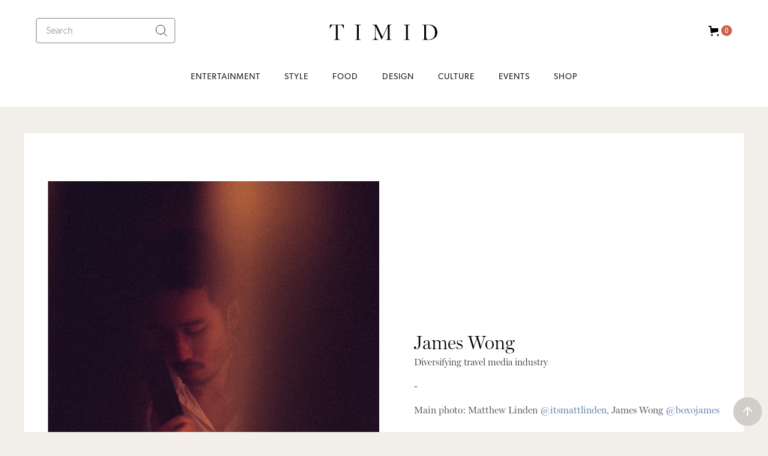

--- FILE ---
content_type: text/html
request_url: https://www.timidmag.com/features/james-wong
body_size: 13314
content:
<!DOCTYPE html><!-- Last Published: Tue Sep 30 2025 18:14:14 GMT+0000 (Coordinated Universal Time) --><html data-wf-domain="www.timidmag.com" data-wf-page="5e489c8b9ce534537866822e" data-wf-site="5e489c8b9ce53458a1668198" lang="en-US" data-wf-collection="5e489c8b9ce534f7a76681a5" data-wf-item-slug="james-wong"><head><meta charset="utf-8"/><title>Timid Magazine | James Wong</title><meta content="Timid is an independent lifestyle magazine exploring the honest stories and beauty of the Asian community." name="description"/><meta content="Timid Magazine | James Wong" property="og:title"/><meta content="Timid is an independent lifestyle magazine exploring the honest stories and beauty of the Asian community." property="og:description"/><meta content="https://cdn.prod.website-files.com/5e489c8b9ce534262566819f/608ca1210a4fa36f75c415be_James%20Wong%202.jpg" property="og:image"/><meta content="Timid Magazine | James Wong" property="twitter:title"/><meta content="Timid is an independent lifestyle magazine exploring the honest stories and beauty of the Asian community." property="twitter:description"/><meta content="https://cdn.prod.website-files.com/5e489c8b9ce534262566819f/608ca1210a4fa36f75c415be_James%20Wong%202.jpg" property="twitter:image"/><meta property="og:type" content="website"/><meta content="summary_large_image" name="twitter:card"/><meta content="width=device-width, initial-scale=1" name="viewport"/><meta content="Wo8IY_cCrpe7zb4mFCZNVp1iCOe8WvL8h0lv-9KYEFY" name="google-site-verification"/><link href="https://cdn.prod.website-files.com/5e489c8b9ce53458a1668198/css/timidmag.webflow.shared.7f84aff14.css" rel="stylesheet" type="text/css"/><link href="https://fonts.googleapis.com" rel="preconnect"/><link href="https://fonts.gstatic.com" rel="preconnect" crossorigin="anonymous"/><script src="https://ajax.googleapis.com/ajax/libs/webfont/1.6.26/webfont.js" type="text/javascript"></script><script type="text/javascript">WebFont.load({  google: {    families: ["Bitter:400,700,400italic"]  }});</script><script type="text/javascript">!function(o,c){var n=c.documentElement,t=" w-mod-";n.className+=t+"js",("ontouchstart"in o||o.DocumentTouch&&c instanceof DocumentTouch)&&(n.className+=t+"touch")}(window,document);</script><link href="https://cdn.prod.website-files.com/5e489c8b9ce53458a1668198/5e58ed335609507c75fa4190_Favicon.png" rel="shortcut icon" type="image/x-icon"/><link href="https://cdn.prod.website-files.com/5e489c8b9ce53458a1668198/5e58ed36f68ab810f2a9bdbd_Webclip.png" rel="apple-touch-icon"/><script async="" src="https://www.googletagmanager.com/gtag/js?id=UA-169028795-1"></script><script type="text/javascript">window.dataLayer = window.dataLayer || [];function gtag(){dataLayer.push(arguments);}gtag('js', new Date());gtag('config', 'UA-169028795-1', {'anonymize_ip': false});</script><script async="" src="https://www.googletagmanager.com/gtag/js?id=G-1D5NR16HDN"></script><script type="text/javascript">window.dataLayer = window.dataLayer || [];function gtag(){dataLayer.push(arguments);}gtag('js', new Date());gtag('set', 'developer_id.dZGVlNj', true);gtag('config', 'G-1D5NR16HDN');</script><style>
body {
    -moz-osx-font-smoothing: grayscale;
    -webkit-font-smoothing: antialiased;
}
</style><script async src="https://pagead2.googlesyndication.com/pagead/js/adsbygoogle.js?client=ca-pub-3061651917781778"
     crossorigin="anonymous"></script>
<!-- Timid ad unit -->
<!--<ins class="adsbygoogle"
     style="display:block"
     data-ad-client="ca-pub-3061651917781778"
     data-ad-slot="6859798720"
     data-ad-format="auto"
     data-full-width-responsive="true"></ins>
<script>
     (adsbygoogle = window.adsbygoogle || []).push({});
</script>-->
<style>
  .adOuter {
  	height: 300px;
    width: 100%;
  }
  .adInner {
  	height: 250px;
    position: absolute;
    background-color: #F0F0F0;
    width: 100vw;
    left: 0;
    text-align: center;
    display: flex;
    align-content: center;
  }
  .adInnerInner {
  	height: 250px;
    width: 608px;
  }
</style><script src="https://js.stripe.com/v3/" type="text/javascript" data-wf-ecomm-key="pk_live_nyPnaDuxaj8zDxRbuaPHJjip" data-wf-ecomm-acct-id="acct_1I3EJ2IUhgiaE3Cs"></script><script type="text/javascript">window.__WEBFLOW_CURRENCY_SETTINGS = {"currencyCode":"USD","symbol":"$","decimal":".","fractionDigits":2,"group":",","template":"{{wf {\"path\":\"symbol\",\"type\":\"PlainText\"} }} {{wf {\"path\":\"amount\",\"type\":\"CommercePrice\"} }} {{wf {\"path\":\"currencyCode\",\"type\":\"PlainText\"} }}","hideDecimalForWholeNumbers":false};</script></head><body><div id="Back-to-Top" data-w-id="54183935-84c6-e277-c5db-321003515d60" style="opacity:0" class="back-to-top-container"><a href="#" data-w-id="54183935-84c6-e277-c5db-321003515d61" class="button-round w-inline-block"><img src="https://cdn.prod.website-files.com/5e489c8b9ce53458a1668198/5e489c8b9ce5346308668216_arrow-up.svg" alt=""/></a></div><div class="navbar-wrapper sticky-top"><div data-collapse="small" data-animation="default" data-duration="400" data-easing="ease" data-easing2="ease" role="banner" class="navbar-2 border-bottom w-nav"><div class="nav-top"><a href="/" class="brand w-nav-brand"><img sizes="100vw" srcset="https://cdn.prod.website-files.com/5e489c8b9ce53458a1668198/5f33064bd415c69e4bc07773_Logo_transparent-p-500.png 500w, https://cdn.prod.website-files.com/5e489c8b9ce53458a1668198/5f33064bd415c69e4bc07773_Logo_transparent-p-800.png 800w, https://cdn.prod.website-files.com/5e489c8b9ce53458a1668198/5f33064bd415c69e4bc07773_Logo_transparent-p-1080.png 1080w, https://cdn.prod.website-files.com/5e489c8b9ce53458a1668198/5f33064bd415c69e4bc07773_Logo_transparent-p-1600.png 1600w, https://cdn.prod.website-files.com/5e489c8b9ce53458a1668198/5f33064bd415c69e4bc07773_Logo_transparent.png 1776w" src="https://cdn.prod.website-files.com/5e489c8b9ce53458a1668198/5f33064bd415c69e4bc07773_Logo_transparent.png" loading="lazy" alt="" class="logo-2"/></a><form action="/search" class="nav-search w-form"><input class="form-input-2 small w-input" autofocus="true" maxlength="256" name="query" placeholder="Search" type="search" id="search" required=""/><input type="submit" class="search-button w-button" value=""/></form><div data-node-type="commerce-cart-wrapper" data-open-product="" data-wf-cart-type="rightDropdown" data-wf-cart-query="query Dynamo3 {
  database {
    id
    commerceOrder {
      comment
      extraItems {
        name
        pluginId
        pluginName
        price {
          decimalValue
          string
          unit
          value
        }
      }
      id
      startedOn
      statusFlags {
        hasDownloads
        hasSubscription
        isFreeOrder
        requiresShipping
      }
      subtotal {
        decimalValue
        string
        unit
        value
      }
      total {
        decimalValue
        string
        unit
        value
      }
      updatedOn
      userItems {
        count
        id
        price {
          value
          unit
          decimalValue
          string
        }
        product {
          id
          cmsLocaleId
          draft
          archived
          f_name_: name
          f_sku_properties_3dr: skuProperties {
            id
            name
            enum {
              id
              name
              slug
            }
          }
        }
        rowTotal {
          decimalValue
          string
          unit
          value
        }
        sku {
          cmsLocaleId
          draft
          archived
          f_main_image_4dr: mainImage {
            url
            file {
              size
              origFileName
              createdOn
              updatedOn
              mimeType
              width
              height
              variants {
                origFileName
                quality
                height
                width
                s3Url
                error
                size
              }
            }
            alt
          }
          f_sku_values_3dr: skuValues {
            property {
              id
            }
            value {
              id
            }
          }
          id
        }
        subscriptionFrequency
        subscriptionInterval
        subscriptionTrial
      }
      userItemsCount
    }
  }
  site {
    commerce {
      id
      businessAddress {
        country
      }
      defaultCountry
      defaultCurrency
      quickCheckoutEnabled
    }
  }
}" data-wf-page-link-href-prefix="" class="w-commerce-commercecartwrapper"><a href="#" data-node-type="commerce-cart-open-link" role="button" class="w-commerce-commercecartopenlink cart-button w-inline-block" aria-haspopup="dialog" aria-label="Open cart"><svg class="w-commerce-commercecartopenlinkicon icon-2" width="17px" height="17px" viewBox="0 0 17 17"><g stroke="none" stroke-width="1" fill="none" fill-rule="evenodd"><path d="M2.60592789,2 L0,2 L0,0 L4.39407211,0 L4.84288393,4 L16,4 L16,9.93844589 L3.76940945,12.3694378 L2.60592789,2 Z M15.5,17 C14.6715729,17 14,16.3284271 14,15.5 C14,14.6715729 14.6715729,14 15.5,14 C16.3284271,14 17,14.6715729 17,15.5 C17,16.3284271 16.3284271,17 15.5,17 Z M5.5,17 C4.67157288,17 4,16.3284271 4,15.5 C4,14.6715729 4.67157288,14 5.5,14 C6.32842712,14 7,14.6715729 7,15.5 C7,16.3284271 6.32842712,17 5.5,17 Z" fill="currentColor" fill-rule="nonzero"></path></g></svg><div data-wf-bindings="%5B%7B%22innerHTML%22%3A%7B%22type%22%3A%22Number%22%2C%22filter%22%3A%7B%22type%22%3A%22numberPrecision%22%2C%22params%22%3A%5B%220%22%2C%22numberPrecision%22%5D%7D%2C%22dataPath%22%3A%22database.commerceOrder.userItemsCount%22%7D%7D%5D" class="w-commerce-commercecartopenlinkcount cart-quantity">0</div></a><div data-node-type="commerce-cart-container-wrapper" style="display:none" class="w-commerce-commercecartcontainerwrapper w-commerce-commercecartcontainerwrapper--cartType-rightDropdown cart-wrapper"><div data-node-type="commerce-cart-container" role="dialog" class="w-commerce-commercecartcontainer cart-container"><div class="w-commerce-commercecartheader cart-header"><h4 class="w-commerce-commercecartheading heading-45">Your Cart</h4><a href="#" data-node-type="commerce-cart-close-link" role="button" class="w-commerce-commercecartcloselink w-inline-block" aria-label="Close cart"><svg width="16px" height="16px" viewBox="0 0 16 16"><g stroke="none" stroke-width="1" fill="none" fill-rule="evenodd"><g fill-rule="nonzero" fill="#333333"><polygon points="6.23223305 8 0.616116524 13.6161165 2.38388348 15.3838835 8 9.76776695 13.6161165 15.3838835 15.3838835 13.6161165 9.76776695 8 15.3838835 2.38388348 13.6161165 0.616116524 8 6.23223305 2.38388348 0.616116524 0.616116524 2.38388348 6.23223305 8"></polygon></g></g></svg></a></div><div class="w-commerce-commercecartformwrapper cart-form-wrapper"><form data-node-type="commerce-cart-form" style="display:none" class="w-commerce-commercecartform default-state-2"><script type="text/x-wf-template" id="wf-template-5e2d6608-ee28-3924-1181-40389742ec86">%3Cdiv%20class%3D%22w-commerce-commercecartitem%22%3E%3Cimg%20data-wf-bindings%3D%22%255B%257B%2522src%2522%253A%257B%2522type%2522%253A%2522ImageRef%2522%252C%2522filter%2522%253A%257B%2522type%2522%253A%2522identity%2522%252C%2522params%2522%253A%255B%255D%257D%252C%2522dataPath%2522%253A%2522database.commerceOrder.userItems%255B%255D.sku.f_main_image_4dr%2522%257D%257D%255D%22%20src%3D%22%22%20alt%3D%22%22%20class%3D%22w-commerce-commercecartitemimage%20w-dyn-bind-empty%22%2F%3E%3Cdiv%20class%3D%22w-commerce-commercecartiteminfo%22%3E%3Cdiv%20data-wf-bindings%3D%22%255B%257B%2522innerHTML%2522%253A%257B%2522type%2522%253A%2522PlainText%2522%252C%2522filter%2522%253A%257B%2522type%2522%253A%2522identity%2522%252C%2522params%2522%253A%255B%255D%257D%252C%2522dataPath%2522%253A%2522database.commerceOrder.userItems%255B%255D.product.f_name_%2522%257D%257D%255D%22%20class%3D%22w-commerce-commercecartproductname%20text-block-121%20w-dyn-bind-empty%22%3E%3C%2Fdiv%3E%3Cdiv%20data-wf-bindings%3D%22%255B%257B%2522innerHTML%2522%253A%257B%2522type%2522%253A%2522CommercePrice%2522%252C%2522filter%2522%253A%257B%2522type%2522%253A%2522price%2522%252C%2522params%2522%253A%255B%255D%257D%252C%2522dataPath%2522%253A%2522database.commerceOrder.userItems%255B%255D.price%2522%257D%257D%255D%22%20class%3D%22text-block-123%22%3E%24%C2%A00.00%C2%A0USD%3C%2Fdiv%3E%3Cscript%20type%3D%22text%2Fx-wf-template%22%20id%3D%22wf-template-5e2d6608-ee28-3924-1181-40389742ec8c%22%3E%253Cli%253E%253Cspan%2520data-wf-bindings%253D%2522%25255B%25257B%252522innerHTML%252522%25253A%25257B%252522type%252522%25253A%252522PlainText%252522%25252C%252522filter%252522%25253A%25257B%252522type%252522%25253A%252522identity%252522%25252C%252522params%252522%25253A%25255B%25255D%25257D%25252C%252522dataPath%252522%25253A%252522database.commerceOrder.userItems%25255B%25255D.product.f_sku_properties_3dr%25255B%25255D.name%252522%25257D%25257D%25255D%2522%2520class%253D%2522text-block-119%2520w-dyn-bind-empty%2522%253E%253C%252Fspan%253E%253Cspan%253E%253A%2520%253C%252Fspan%253E%253Cspan%2520data-wf-bindings%253D%2522%25255B%25257B%252522innerHTML%252522%25253A%25257B%252522type%252522%25253A%252522CommercePropValues%252522%25252C%252522filter%252522%25253A%25257B%252522type%252522%25253A%252522identity%252522%25252C%252522params%252522%25253A%25255B%25255D%25257D%25252C%252522dataPath%252522%25253A%252522database.commerceOrder.userItems%25255B%25255D.product.f_sku_properties_3dr%25255B%25255D%252522%25257D%25257D%25255D%2522%2520class%253D%2522text-block-124%2520w-dyn-bind-empty%2522%253E%253C%252Fspan%253E%253C%252Fli%253E%3C%2Fscript%3E%3Cul%20data-wf-bindings%3D%22%255B%257B%2522optionSets%2522%253A%257B%2522type%2522%253A%2522CommercePropTable%2522%252C%2522filter%2522%253A%257B%2522type%2522%253A%2522identity%2522%252C%2522params%2522%253A%255B%255D%257D%252C%2522dataPath%2522%253A%2522database.commerceOrder.userItems%255B%255D.product.f_sku_properties_3dr%5B%5D%2522%257D%257D%252C%257B%2522optionValues%2522%253A%257B%2522type%2522%253A%2522CommercePropValues%2522%252C%2522filter%2522%253A%257B%2522type%2522%253A%2522identity%2522%252C%2522params%2522%253A%255B%255D%257D%252C%2522dataPath%2522%253A%2522database.commerceOrder.userItems%255B%255D.sku.f_sku_values_3dr%2522%257D%257D%255D%22%20class%3D%22w-commerce-commercecartoptionlist%22%20data-wf-collection%3D%22database.commerceOrder.userItems%255B%255D.product.f_sku_properties_3dr%22%20data-wf-template-id%3D%22wf-template-5e2d6608-ee28-3924-1181-40389742ec8c%22%3E%3Cli%3E%3Cspan%20data-wf-bindings%3D%22%255B%257B%2522innerHTML%2522%253A%257B%2522type%2522%253A%2522PlainText%2522%252C%2522filter%2522%253A%257B%2522type%2522%253A%2522identity%2522%252C%2522params%2522%253A%255B%255D%257D%252C%2522dataPath%2522%253A%2522database.commerceOrder.userItems%255B%255D.product.f_sku_properties_3dr%255B%255D.name%2522%257D%257D%255D%22%20class%3D%22text-block-119%20w-dyn-bind-empty%22%3E%3C%2Fspan%3E%3Cspan%3E%3A%20%3C%2Fspan%3E%3Cspan%20data-wf-bindings%3D%22%255B%257B%2522innerHTML%2522%253A%257B%2522type%2522%253A%2522CommercePropValues%2522%252C%2522filter%2522%253A%257B%2522type%2522%253A%2522identity%2522%252C%2522params%2522%253A%255B%255D%257D%252C%2522dataPath%2522%253A%2522database.commerceOrder.userItems%255B%255D.product.f_sku_properties_3dr%255B%255D%2522%257D%257D%255D%22%20class%3D%22text-block-124%20w-dyn-bind-empty%22%3E%3C%2Fspan%3E%3C%2Fli%3E%3C%2Ful%3E%3Ca%20href%3D%22%23%22%20role%3D%22%22%20data-wf-bindings%3D%22%255B%257B%2522data-commerce-sku-id%2522%253A%257B%2522type%2522%253A%2522ItemRef%2522%252C%2522filter%2522%253A%257B%2522type%2522%253A%2522identity%2522%252C%2522params%2522%253A%255B%255D%257D%252C%2522dataPath%2522%253A%2522database.commerceOrder.userItems%255B%255D.sku.id%2522%257D%257D%255D%22%20class%3D%22w-inline-block%22%20data-wf-cart-action%3D%22remove-item%22%20data-commerce-sku-id%3D%22%22%20aria-label%3D%22Remove%20item%20from%20cart%22%3E%3Cdiv%20class%3D%22text-block-120%20text-block-119%22%3ERemove%3C%2Fdiv%3E%3C%2Fa%3E%3C%2Fdiv%3E%3Cinput%20data-wf-bindings%3D%22%255B%257B%2522value%2522%253A%257B%2522type%2522%253A%2522Number%2522%252C%2522filter%2522%253A%257B%2522type%2522%253A%2522numberPrecision%2522%252C%2522params%2522%253A%255B%25220%2522%252C%2522numberPrecision%2522%255D%257D%252C%2522dataPath%2522%253A%2522database.commerceOrder.userItems%255B%255D.count%2522%257D%257D%252C%257B%2522data-commerce-sku-id%2522%253A%257B%2522type%2522%253A%2522ItemRef%2522%252C%2522filter%2522%253A%257B%2522type%2522%253A%2522identity%2522%252C%2522params%2522%253A%255B%255D%257D%252C%2522dataPath%2522%253A%2522database.commerceOrder.userItems%255B%255D.sku.id%2522%257D%257D%255D%22%20class%3D%22w-commerce-commercecartquantity%22%20required%3D%22%22%20pattern%3D%22%5E%5B0-9%5D%2B%24%22%20inputMode%3D%22numeric%22%20type%3D%22number%22%20name%3D%22quantity%22%20autoComplete%3D%22off%22%20data-wf-cart-action%3D%22update-item-quantity%22%20data-commerce-sku-id%3D%22%22%20value%3D%221%22%2F%3E%3C%2Fdiv%3E</script><div class="w-commerce-commercecartlist" data-wf-collection="database.commerceOrder.userItems" data-wf-template-id="wf-template-5e2d6608-ee28-3924-1181-40389742ec86"><div class="w-commerce-commercecartitem"><img data-wf-bindings="%5B%7B%22src%22%3A%7B%22type%22%3A%22ImageRef%22%2C%22filter%22%3A%7B%22type%22%3A%22identity%22%2C%22params%22%3A%5B%5D%7D%2C%22dataPath%22%3A%22database.commerceOrder.userItems%5B%5D.sku.f_main_image_4dr%22%7D%7D%5D" src="" alt="" class="w-commerce-commercecartitemimage w-dyn-bind-empty"/><div class="w-commerce-commercecartiteminfo"><div data-wf-bindings="%5B%7B%22innerHTML%22%3A%7B%22type%22%3A%22PlainText%22%2C%22filter%22%3A%7B%22type%22%3A%22identity%22%2C%22params%22%3A%5B%5D%7D%2C%22dataPath%22%3A%22database.commerceOrder.userItems%5B%5D.product.f_name_%22%7D%7D%5D" class="w-commerce-commercecartproductname text-block-121 w-dyn-bind-empty"></div><div data-wf-bindings="%5B%7B%22innerHTML%22%3A%7B%22type%22%3A%22CommercePrice%22%2C%22filter%22%3A%7B%22type%22%3A%22price%22%2C%22params%22%3A%5B%5D%7D%2C%22dataPath%22%3A%22database.commerceOrder.userItems%5B%5D.price%22%7D%7D%5D" class="text-block-123">$ 0.00 USD</div><script type="text/x-wf-template" id="wf-template-5e2d6608-ee28-3924-1181-40389742ec8c">%3Cli%3E%3Cspan%20data-wf-bindings%3D%22%255B%257B%2522innerHTML%2522%253A%257B%2522type%2522%253A%2522PlainText%2522%252C%2522filter%2522%253A%257B%2522type%2522%253A%2522identity%2522%252C%2522params%2522%253A%255B%255D%257D%252C%2522dataPath%2522%253A%2522database.commerceOrder.userItems%255B%255D.product.f_sku_properties_3dr%255B%255D.name%2522%257D%257D%255D%22%20class%3D%22text-block-119%20w-dyn-bind-empty%22%3E%3C%2Fspan%3E%3Cspan%3E%3A%20%3C%2Fspan%3E%3Cspan%20data-wf-bindings%3D%22%255B%257B%2522innerHTML%2522%253A%257B%2522type%2522%253A%2522CommercePropValues%2522%252C%2522filter%2522%253A%257B%2522type%2522%253A%2522identity%2522%252C%2522params%2522%253A%255B%255D%257D%252C%2522dataPath%2522%253A%2522database.commerceOrder.userItems%255B%255D.product.f_sku_properties_3dr%255B%255D%2522%257D%257D%255D%22%20class%3D%22text-block-124%20w-dyn-bind-empty%22%3E%3C%2Fspan%3E%3C%2Fli%3E</script><ul data-wf-bindings="%5B%7B%22optionSets%22%3A%7B%22type%22%3A%22CommercePropTable%22%2C%22filter%22%3A%7B%22type%22%3A%22identity%22%2C%22params%22%3A%5B%5D%7D%2C%22dataPath%22%3A%22database.commerceOrder.userItems%5B%5D.product.f_sku_properties_3dr[]%22%7D%7D%2C%7B%22optionValues%22%3A%7B%22type%22%3A%22CommercePropValues%22%2C%22filter%22%3A%7B%22type%22%3A%22identity%22%2C%22params%22%3A%5B%5D%7D%2C%22dataPath%22%3A%22database.commerceOrder.userItems%5B%5D.sku.f_sku_values_3dr%22%7D%7D%5D" class="w-commerce-commercecartoptionlist" data-wf-collection="database.commerceOrder.userItems%5B%5D.product.f_sku_properties_3dr" data-wf-template-id="wf-template-5e2d6608-ee28-3924-1181-40389742ec8c"><li><span data-wf-bindings="%5B%7B%22innerHTML%22%3A%7B%22type%22%3A%22PlainText%22%2C%22filter%22%3A%7B%22type%22%3A%22identity%22%2C%22params%22%3A%5B%5D%7D%2C%22dataPath%22%3A%22database.commerceOrder.userItems%5B%5D.product.f_sku_properties_3dr%5B%5D.name%22%7D%7D%5D" class="text-block-119 w-dyn-bind-empty"></span><span>: </span><span data-wf-bindings="%5B%7B%22innerHTML%22%3A%7B%22type%22%3A%22CommercePropValues%22%2C%22filter%22%3A%7B%22type%22%3A%22identity%22%2C%22params%22%3A%5B%5D%7D%2C%22dataPath%22%3A%22database.commerceOrder.userItems%5B%5D.product.f_sku_properties_3dr%5B%5D%22%7D%7D%5D" class="text-block-124 w-dyn-bind-empty"></span></li></ul><a href="#" role="" data-wf-bindings="%5B%7B%22data-commerce-sku-id%22%3A%7B%22type%22%3A%22ItemRef%22%2C%22filter%22%3A%7B%22type%22%3A%22identity%22%2C%22params%22%3A%5B%5D%7D%2C%22dataPath%22%3A%22database.commerceOrder.userItems%5B%5D.sku.id%22%7D%7D%5D" class="w-inline-block" data-wf-cart-action="remove-item" data-commerce-sku-id="" aria-label="Remove item from cart"><div class="text-block-120 text-block-119">Remove</div></a></div><input data-wf-bindings="%5B%7B%22value%22%3A%7B%22type%22%3A%22Number%22%2C%22filter%22%3A%7B%22type%22%3A%22numberPrecision%22%2C%22params%22%3A%5B%220%22%2C%22numberPrecision%22%5D%7D%2C%22dataPath%22%3A%22database.commerceOrder.userItems%5B%5D.count%22%7D%7D%2C%7B%22data-commerce-sku-id%22%3A%7B%22type%22%3A%22ItemRef%22%2C%22filter%22%3A%7B%22type%22%3A%22identity%22%2C%22params%22%3A%5B%5D%7D%2C%22dataPath%22%3A%22database.commerceOrder.userItems%5B%5D.sku.id%22%7D%7D%5D" class="w-commerce-commercecartquantity" required="" pattern="^[0-9]+$" inputMode="numeric" type="number" name="quantity" autoComplete="off" data-wf-cart-action="update-item-quantity" data-commerce-sku-id="" value="1"/></div></div><div class="w-commerce-commercecartfooter cart-footer"><div aria-live="" aria-atomic="false" class="w-commerce-commercecartlineitem"><div class="text-block-125">Subtotal</div><div data-wf-bindings="%5B%7B%22innerHTML%22%3A%7B%22type%22%3A%22CommercePrice%22%2C%22filter%22%3A%7B%22type%22%3A%22price%22%2C%22params%22%3A%5B%5D%7D%2C%22dataPath%22%3A%22database.commerceOrder.subtotal%22%7D%7D%5D" class="w-commerce-commercecartordervalue text-block-122"></div></div><div><div data-node-type="commerce-cart-quick-checkout-actions" style="display:none"><a role="button" aria-haspopup="dialog" aria-label="Apple Pay" data-node-type="commerce-cart-apple-pay-button" tabindex="0" style="background-image:-webkit-named-image(apple-pay-logo-white);background-size:100% 50%;background-position:50% 50%;background-repeat:no-repeat" class="w-commerce-commercecartapplepaybutton" tabindex="0"><div></div></a><a role="button" tabindex="0" aria-haspopup="dialog" data-node-type="commerce-cart-quick-checkout-button" style="display:none" class="w-commerce-commercecartquickcheckoutbutton"><svg class="w-commerce-commercequickcheckoutgoogleicon" xmlns="http://www.w3.org/2000/svg" xmlns:xlink="http://www.w3.org/1999/xlink" width="16" height="16" viewBox="0 0 16 16"><defs><polygon id="google-mark-a" points="0 .329 3.494 .329 3.494 7.649 0 7.649"></polygon><polygon id="google-mark-c" points=".894 0 13.169 0 13.169 6.443 .894 6.443"></polygon></defs><g fill="none" fill-rule="evenodd"><path fill="#4285F4" d="M10.5967,12.0469 L10.5967,14.0649 L13.1167,14.0649 C14.6047,12.6759 15.4577,10.6209 15.4577,8.1779 C15.4577,7.6339 15.4137,7.0889 15.3257,6.5559 L7.8887,6.5559 L7.8887,9.6329 L12.1507,9.6329 C11.9767,10.6119 11.4147,11.4899 10.5967,12.0469"></path><path fill="#34A853" d="M7.8887,16 C10.0137,16 11.8107,15.289 13.1147,14.067 C13.1147,14.066 13.1157,14.065 13.1167,14.064 L10.5967,12.047 C10.5877,12.053 10.5807,12.061 10.5727,12.067 C9.8607,12.556 8.9507,12.833 7.8887,12.833 C5.8577,12.833 4.1387,11.457 3.4937,9.605 L0.8747,9.605 L0.8747,11.648 C2.2197,14.319 4.9287,16 7.8887,16"></path><g transform="translate(0 4)"><mask id="google-mark-b" fill="#fff"><use xlink:href="#google-mark-a"></use></mask><path fill="#FBBC04" d="M3.4639,5.5337 C3.1369,4.5477 3.1359,3.4727 3.4609,2.4757 L3.4639,2.4777 C3.4679,2.4657 3.4749,2.4547 3.4789,2.4427 L3.4939,0.3287 L0.8939,0.3287 C0.8799,0.3577 0.8599,0.3827 0.8459,0.4117 C-0.2821,2.6667 -0.2821,5.3337 0.8459,7.5887 L0.8459,7.5997 C0.8549,7.6167 0.8659,7.6317 0.8749,7.6487 L3.4939,5.6057 C3.4849,5.5807 3.4729,5.5587 3.4639,5.5337" mask="url(#google-mark-b)"></path></g><mask id="google-mark-d" fill="#fff"><use xlink:href="#google-mark-c"></use></mask><path fill="#EA4335" d="M0.894,4.3291 L3.478,6.4431 C4.113,4.5611 5.843,3.1671 7.889,3.1671 C9.018,3.1451 10.102,3.5781 10.912,4.3671 L13.169,2.0781 C11.733,0.7231 9.85,-0.0219 7.889,0.0001 C4.941,0.0001 2.245,1.6791 0.894,4.3291" mask="url(#google-mark-d)"></path></g></svg><svg class="w-commerce-commercequickcheckoutmicrosofticon" xmlns="http://www.w3.org/2000/svg" width="16" height="16" viewBox="0 0 16 16"><g fill="none" fill-rule="evenodd"><polygon fill="#F05022" points="7 7 1 7 1 1 7 1"></polygon><polygon fill="#7DB902" points="15 7 9 7 9 1 15 1"></polygon><polygon fill="#00A4EE" points="7 15 1 15 1 9 7 9"></polygon><polygon fill="#FFB700" points="15 15 9 15 9 9 15 9"></polygon></g></svg><div>Pay with browser.</div></a></div><a href="/checkout" value="Checkout" data-node-type="cart-checkout-button" class="w-commerce-commercecartcheckoutbutton checkout-button" data-loading-text="Hang Tight..." data-publishable-key="pk_live_51I3EJ2IUhgiaE3CsttE5GCn4IVmTlZhETwO4uJwRhLOl38LcQ2AYkY3Dj0WdcHFnGMJbxcxpFwQS3Vjj7neSfft600Jo7CBzwv">Checkout</a></div></div></form><div class="w-commerce-commercecartemptystate empty-state-3"><div>There&#x27;s no item in the cart.</div></div><div aria-live="" style="display:none" data-node-type="commerce-cart-error" class="w-commerce-commercecarterrorstate error-state-2"><div class="w-cart-error-msg" data-w-cart-quantity-error="Product is not available in this quantity." data-w-cart-general-error="Something went wrong when adding this item to the cart." data-w-cart-checkout-error="Checkout is disabled on this site." data-w-cart-cart_order_min-error="The order minimum was not met. Add more items to your cart to continue." data-w-cart-subscription_error-error="Before you purchase, please use your email invite to verify your address so we can send order updates.">Product is not available in this quantity.</div></div></div></div></div></div></div><div class="nav-bottom"><main role="navigation" class="nav-menu-2 w-nav-menu"><a href="/entertainment" class="nav-link-2 w-nav-link">Entertainment</a><a href="/style" class="nav-link-2 w-nav-link">Style</a><a href="/food" class="nav-link-2 w-nav-link">Food</a><a href="/design" class="nav-link-2 w-nav-link">Design</a><a href="/culture" class="nav-link-2 w-nav-link">Culture</a><a href="/events" class="nav-link-2 w-nav-link">Events</a><a href="/shop" class="nav-link-2 w-nav-link">Shop</a></main><div class="menu-button-2 w-nav-button"><div class="hamburger-line bottom"></div><div class="hamburger-line top"></div></div></div></div></div><main id="Top" data-w-id="3b5c87a5-837f-04f5-a640-a777a268420f" class="back-to-top-container"><div class="back-to-top-button-wrapper"><a href="#Top" class="button-round w-inline-block"><img src="https://cdn.prod.website-files.com/5e489c8b9ce53458a1668198/5e489c8b9ce5346308668216_arrow-up.svg" alt=""/></a></div></main><div class="section top-space-small"><div class="container grid-container"><div class="blog-grid-copy"><div class="div-block-42"><div id="w-node-_87d8f62e-0546-ba98-65f2-0d9775ecea9b-7866822e" class="div-block-11"><img alt="" src="https://cdn.prod.website-files.com/5e489c8b9ce534262566819f/608ca1210a4fa36f75c415be_James%20Wong%202.jpg" sizes="100vw" srcset="https://cdn.prod.website-files.com/5e489c8b9ce534262566819f/608ca1210a4fa36f75c415be_James%20Wong%202-p-500.jpeg 500w, https://cdn.prod.website-files.com/5e489c8b9ce534262566819f/608ca1210a4fa36f75c415be_James%20Wong%202-p-800.jpeg 800w, https://cdn.prod.website-files.com/5e489c8b9ce534262566819f/608ca1210a4fa36f75c415be_James%20Wong%202.jpg 1067w" class="image-1"/><div><div class="text-block-18 fashion-credits w-dyn-bind-empty"></div></div></div><div id="w-node-_40ba54d6-ab7f-aac6-77bd-daa69ac80403-7866822e" class="div-block-45"><div class="div-block-74"><h1 class="heading-44">James Wong</h1><div class="text-block-110"> Diversifying travel media industry</div><div class="rich-text-block-2 w-richtext"><p>-<a href="http://www.instagram.com/hello.henry"></a></p><p>Main photo: Matthew Linden <a href="http://www.instagram.com/itsmattlinden">@itsmattlinden, </a>James Wong <a href="http://www.instagram.com/boxojames">@boxojames</a></p></div></div><div class="div-block-75"><div class="div-block-76"><div class="text-block-115">By</div><a href="/writers/henry-wu" class="link-12">Henry Wu</a></div><div class="div-block-77"><div class="text-block-115 w-condition-invisible">&amp;</div><a href="#" class="link-12 w-dyn-bind-empty"></a></div></div><a href="#" class="link-11">http://www.boxojames.com</a></div><div id="w-node-_8dbd0752-04f3-6ab7-85ef-7faea1b55e44-7866822e" class="div-block-3"><div class="w-container"><div class="article-main w-richtext"><p>It took nearly a decade in the entertainment industry for reporter James Wong to switch showbiz for life on the road. The British-Chinese Condé Nast international writer spends his office hours scouring the globe in search of the best hotels, restaurants, and experiences to inspire globetrotting <em>Vogue </em>and <em>GQ</em> devotees. During an interview, James shares with us how the travel media industry is diversifying.</p><h6><strong>Was ‘travel reporter’ a title that a nineties kid in East London ever discussed at home?</strong></h6><p>Never. I didn’t know that was a profession that even existed. My parents immigrated to the UK in the eighties to a low-income neighborhood in East London, and their goal was to work hard across several jobs 24/7 for a better life. My work ethic in education was much like theirs, and I ended up with two degrees. My mom would have liked me to put them towards a career in computers but I was obsessed with magazines, and decided to go down that route instead.</p><h6><strong>So you entered the world of entertainment. What happened?</strong></h6><p>I started off as a publicist and worked on British launches for big American artists, then I switched over to the other side and became an entertainment reporter, interviewing British artists in North America. My first in-person interview was with Ed Sheeran and I remember hyperventilating as I waited my turn outside his hotel room. Things got easier after that.</p><h6><strong>How did you get into travel writing?</strong></h6><p>I had a music column in Tokyo Weekender magazine in Japan, and little by little, the editor let me dabble in local travel. He’d send me out to cover local events, hotels, restaurants…in addition to the concerts I was already doing. I’d volunteer to do the travel assignments for free. But my big break came when Singapore Airlines asked me to cover Japan and the North-East Asia region for their website. That opened up a lot of doors and within a couple of years I began seeing my byline on Vogue and GQ across the Middle East, Asia, and Australia. It didn’t happen overnight though; I flew out to Hong Kong several times to beg editors to give me a chance (this often involved sake!), and I worked crazy unpaid hours for the experience. I hustled, and it worked.</p><h6><strong>What was moving from West to East like, and did that evolve over time?</strong></h6><p>Quite weird. I spent most of my life as the only East Asian person in my class, my workplace, my friendship group and so forth, so it felt amazing to blend in for the first time. On the flip, I didn’t speak Japanese or Chinese, so I was still seen as a foreigner. This wasn’t the worst thing. I was there to supply English language reporting, which was niche in most of the continent. It helped me stand out as one of the rare few fluent-in-English, travel specialists in the region. If I’d attempted the same thing in London or New York, which are both clouded with competition, I would have failed.</p></div></div></div><div id="w-node-_981a50f8-6c5c-0f7b-b45a-1ce30f394b36-7866822e" class="div-block-12"><img alt="" src="https://cdn.prod.website-files.com/5e489c8b9ce534262566819f/608ca1334b09737fbf9ffaa6_James%20Wong.jpg" sizes="100vw" srcset="https://cdn.prod.website-files.com/5e489c8b9ce534262566819f/608ca1334b09737fbf9ffaa6_James%20Wong-p-500.jpeg 500w, https://cdn.prod.website-files.com/5e489c8b9ce534262566819f/608ca1334b09737fbf9ffaa6_James%20Wong-p-800.jpeg 800w, https://cdn.prod.website-files.com/5e489c8b9ce534262566819f/608ca1334b09737fbf9ffaa6_James%20Wong.jpg 829w" class="image-2"/><div><div class="text-block-18 w-dyn-bind-empty"></div></div></div><div class="div-block-13"><img alt="" src="https://cdn.prod.website-files.com/5e489c8b9ce534262566819f/608ca141801850ba1a9e3011_James%20Wong%203.jpg" sizes="100vw" srcset="https://cdn.prod.website-files.com/5e489c8b9ce534262566819f/608ca141801850ba1a9e3011_James%20Wong%203-p-500.jpeg 500w, https://cdn.prod.website-files.com/5e489c8b9ce534262566819f/608ca141801850ba1a9e3011_James%20Wong%203.jpg 794w" class="image-3"/><div><div class="text-block-18 w-dyn-bind-empty"></div></div></div><div id="w-node-_96c2d27e-1a17-bf7f-c5ee-597221a1e135-7866822e" class="div-block-3"><div class="w-container"><div class="article-main w-richtext"><h6><strong>You moved to America in 2019, right before the pandemic. That must have been a challenge?</strong></h6><p>I had six months in New York before the chaos, and it was a dream. I was the new boy in town, representing Asian press in the city. I was covering NYFW, going on press trips to Aspen, and was even set to cover my first MET Gala, and then it all got cancelled. It was a really frustrating time as events and travel is all I knew. Suddenly I had no distractions and that’s when my eyes, alongside many others, were opened to racism in America. By now it had been exposed more than ever and I found it shocking. It was the worst I’d ever seen and sadly I experienced first hand of any country I’ve been to in the world.</p><h6><strong>How do you think you and your peers can use their platforms?</strong></h6><p>I think that Asians in the media spotlight have done an incredible job of speaking up for a community that hasn’t had much of a voice over the years. When I began, there were only a handful of Asian journalists, publicists and performers in my industry, and no publications like Timid, but that’s changed massively. I see more and more diverse bodies on press trips, on by-lines and on screens and I would love to see more West-born Asians pursue a career in writing, particularly in news reporting.</p><h6><strong>How have recent events affected your travel content?</strong></h6><p>I never really thought about the businesses I was supporting before the pandemic. I was on autopilot - just featuring what was on trend and what I believed readers wanted to read about. Moving forward I’d like to be more mindful of what I am choosing in my content – I’d like to support more minority-owned businesses, LGBTQ+ welcoming destinations, and profile names that use their platforms for good.</p><h6><strong>On a lighter note, what’s the best hotel you’ve ever reviewed?</strong></h6><p>I have favorites all over the world for different reasons….The Siam Bangkok, Le Bristol Paris, W Punta de Mita, and Aman Tokyo. I find a lot of hotels disappointing in North America, and the only brand that really always delivers is the Four Seasons. Each property is consistently five-star and each brings something unique to the experience. Also they always have kettles - so many hotels in the US don’t have kettles. It’s insane.</p><h6><strong>And the worst?</strong></h6><p>All the ones that don’t have kettles.</p></div></div></div><div id="w-node-_7c81391d-f6be-8aad-2327-78916db5e12b-7866822e"><img alt="" loading="lazy" id="w-node-_2d7a2402-e864-82fe-6b7a-7403d227da44-7866822e" src="https://cdn.prod.website-files.com/5e489c8b9ce534262566819f/608ca1581c40802634db9204_James%20Wong%201.jpg" sizes="100vw" srcset="https://cdn.prod.website-files.com/5e489c8b9ce534262566819f/608ca1581c40802634db9204_James%20Wong%201-p-500.jpeg 500w, https://cdn.prod.website-files.com/5e489c8b9ce534262566819f/608ca1581c40802634db9204_James%20Wong%201-p-800.jpeg 800w, https://cdn.prod.website-files.com/5e489c8b9ce534262566819f/608ca1581c40802634db9204_James%20Wong%201-p-1600.jpeg 1600w, https://cdn.prod.website-files.com/5e489c8b9ce534262566819f/608ca1581c40802634db9204_James%20Wong%201-p-2000.jpeg 2000w, https://cdn.prod.website-files.com/5e489c8b9ce534262566819f/608ca1581c40802634db9204_James%20Wong%201.jpg 2560w" class="image-28"/><div id="w-node-f04f4aa5-d3a6-834f-d39f-4842bf4d582f-7866822e"><div class="text-block-18 w-dyn-bind-empty"></div></div></div><div id="w-node-_4d5d4c26-1037-8faf-594f-7be6edaeb8ed-7866822e" class="div-block-43"><div class="w-container"><div class="article-main w-condition-invisible w-dyn-bind-empty w-richtext"></div></div></div><div id="w-node-fc377845-a71c-d2d0-c386-c1c9a4c7dbb2-7866822e" class="div-block-15"><img alt="" src="" class="image-5 w-dyn-bind-empty"/><div><div class="text-block-18 w-dyn-bind-empty"></div></div></div><div id="w-node-_1ef687a1-62a8-1d1b-f576-e8d0ea2096af-7866822e" class="div-block-16"><img alt="" src="" class="image-6 w-dyn-bind-empty"/><div><div class="text-block-18 w-dyn-bind-empty"></div></div></div></div></div><div class="video-grid w-condition-invisible"><div id="w-node-_36fc378d-25bf-012f-7538-306f880bbb9a-7866822e" class="video-2 w-condition-invisible w-dyn-bind-empty w-video w-embed"></div></div></div></div><section class="section-19"><div class="w-layout-blockcontainer w-container"><div class="w-dyn-list"><div role="list" class="w-dyn-items"><div role="listitem" class="w-dyn-item"><div><a href="https://brmudus.com/collections/brmud-ateez" target="_blank" class="w-inline-block"><img src="https://cdn.prod.website-files.com/5e489c8b9ce534262566819f/68db7c7ce47bd5ffa579128f_Group%2048.png" loading="lazy" alt="" sizes="100vw" srcset="https://cdn.prod.website-files.com/5e489c8b9ce534262566819f/68db7c7ce47bd5ffa579128f_Group%2048-p-500.png 500w, https://cdn.prod.website-files.com/5e489c8b9ce534262566819f/68db7c7ce47bd5ffa579128f_Group%2048-p-800.png 800w, https://cdn.prod.website-files.com/5e489c8b9ce534262566819f/68db7c7ce47bd5ffa579128f_Group%2048-p-1080.png 1080w, https://cdn.prod.website-files.com/5e489c8b9ce534262566819f/68db7c7ce47bd5ffa579128f_Group%2048-p-1600.png 1600w, https://cdn.prod.website-files.com/5e489c8b9ce534262566819f/68db7c7ce47bd5ffa579128f_Group%2048.png 1952w"/></a></div></div></div></div></div></section><div class="more-stories"><h5 class="heading-6">More Stories</h5><div class="div-block-50"><div class="feature-collection latest w-dyn-list"><div class="w-dyn-empty"><div>No items found.</div></div><div role="navigation" aria-label="List" class="w-pagination-wrapper"></div></div></div></div><div class="footer"><div class="container-footer"><div><div class="text-block-3">Join our mailing list for upcoming releases, and other exciting news.</div></div><div class="form-block-3 w-form"><form id="email-form-2" name="email-form-2" data-name="Email Form 2" method="get" class="form-2" data-wf-page-id="5e489c8b9ce534537866822e" data-wf-element-id="5ccedb89-911b-1d1f-c249-9a4265c65c06" data-turnstile-sitekey="0x4AAAAAAAQTptj2So4dx43e"><div class="div-block-51"><input class="text-field-3 w-input" maxlength="256" name="name" data-name="Name" placeholder="Name" type="text" id="name" required=""/></div><div class="div-block-52"><input class="text-field-2 w-input" maxlength="256" name="email-4" data-name="Email 4" placeholder="Email" type="email" id="email-4" required=""/></div><input type="submit" data-wait="Please wait..." class="submit-button-4 w-button" value="Submit"/></form><div class="w-form-done"><div>Thank you! Your submission has been received!</div></div><div class="w-form-fail"><div>Oops! Something went wrong while submitting the form.</div></div></div><div class="div-block-81"><div class="footer-small-text">Timid © 2024, All Rights Reserved</div><div class="div-block-72"><div class="w-layout-grid footer-links-right"><div id="w-node-_3038357e-c66f-0288-ae8d-d43580730de0-e576f51d" class="footer-links-column"><a href="/mission" id="w-node-_3038357e-c66f-0288-ae8d-d43580730de1-e576f51d" target="_blank" class="footer-link-3 small">mission</a></div><div id="w-node-_3038357e-c66f-0288-ae8d-d43580730dee-e576f51d" class="footer-links-column"><a href="/press-kit" id="w-node-_3038357e-c66f-0288-ae8d-d43580730def-e576f51d" class="footer-link-3 small">Press Kit</a></div></div></div></div><div class="div-block-82"><div class="div-block-79"><a href="https://www.instagram.com/timidmag" target="_blank" class="icon w-inline-block"><img src="https://cdn.prod.website-files.com/5e489c8b9ce53458a1668198/65bf3fcba4823e356abfdf53_instagram.svg" width="21" alt="" class="image-39"/></a><a href="https://twitter.com/timidmag" target="_blank" class="icon w-inline-block"><img src="https://cdn.prod.website-files.com/5e489c8b9ce53458a1668198/65bf3fbf7360c2afee7f80e0_twitter.svg" width="21" alt="" class="image-36"/></a><a href="http://www.tiktok.com/@timidmag" target="_blank" class="icon w-inline-block"><img src="https://cdn.prod.website-files.com/5e489c8b9ce53458a1668198/65bf3fbb74f0ae3313f274c8_tiktok.svg" width="21" alt="" class="image-36"/></a><a href="https://www.youtube.com/@timidmag" target="_blank" class="icon w-inline-block"><img src="https://cdn.prod.website-files.com/5e489c8b9ce53458a1668198/65bf3fc362ed5413a3f8f8fb_youtube.svg" width="21" alt="" class="image-36"/></a><a href="https://www.facebook.com/timidmag" target="_blank" class="icon w-inline-block"><img src="https://cdn.prod.website-files.com/5e489c8b9ce53458a1668198/65bf3fcb62ed5413a3f8fd2f_facebook.svg" width="21" alt="" class="image-40"/></a><a href="https://www.linkedin.com/company/timid" target="_blank" class="icon w-inline-block"><img src="https://cdn.prod.website-files.com/5e489c8b9ce53458a1668198/65bf3fc891724343e6985944_linkedin.svg" width="21" alt="" class="image-41"/></a></div></div></div></div><script src="https://d3e54v103j8qbb.cloudfront.net/js/jquery-3.5.1.min.dc5e7f18c8.js?site=5e489c8b9ce53458a1668198" type="text/javascript" integrity="sha256-9/aliU8dGd2tb6OSsuzixeV4y/faTqgFtohetphbbj0=" crossorigin="anonymous"></script><script src="https://cdn.prod.website-files.com/5e489c8b9ce53458a1668198/js/webflow.schunk.961558f898a748dd.js" type="text/javascript"></script><script src="https://cdn.prod.website-files.com/5e489c8b9ce53458a1668198/js/webflow.1311c338.4e4b1cc265f931fa.js" type="text/javascript"></script><script async src="https://pagead2.googlesyndication.com/pagead/js/adsbygoogle.js?client=ca-pub-3061651917781778"
     crossorigin="anonymous"></script>
<!-- Timid ad unit -->
<!--<ins class="adsbygoogle"
     style="display:block"
     data-ad-client="ca-pub-3061651917781778"
     data-ad-slot="6859798720"
     data-ad-format="auto"
     data-full-width-responsive="true"></ins>
<script>
     (adsbygoogle = window.adsbygoogle || []).push({});
</script>-->

<script>
	let targetNode = ".adinsert";
  /*$(document).ready(function()
    {
        $(".adsense-inject").each(function () {
            $(this).append('<ins class="adsbygoogle" style="display:block" data-ad-client="ca-pub-3978524526870979" data-ad-slot="6927511035" data-ad-format="auto"></ins>');
            (adsbygoogle = window.adsbygoogle || []).push({});
        }); 
    });*/
	document.addEventListener("DOMContentLoaded", function() {
  	let targetNodes = Array.from(document.querySelectorAll(targetNode));
    for (var i = 0; i !== targetNodes.length; i++) {
    	// let newAdNode = document.createElement("div");
      // newAdNode.classList.add("adOuter");
      /* newAdNode.innerHTML = `
      <div class="adInner">
      	<div class="adInnerInner">
          <ins class="adsbygoogle"
            style="position: absolute; width: inherit; max-width: inherit;"
            data-ad-client="ca-pub-3061651917781778"
            data-ad-slot="6859798720"
            data-ad-format="auto"
            data-full-width-responsive="true">
          </ins>
				</div>
      </div>
      `; */
    	// targetNodes[i].appendChild(newAdNode);
      targetNodes[i].innerHTML = `<ins class="adsbygoogle"
            style="display: block; width: 608px; max-width: 80%; margin: auto;"
            data-ad-client="ca-pub-3061651917781778"
            data-ad-slot="6859798720"
            data-ad-format="auto"
            data-full-width-responsive="true">
          </ins>`;
      (adsbygoogle = window.adsbygoogle || []).push({});
    }
  });
</script></body></html>

--- FILE ---
content_type: text/html; charset=utf-8
request_url: https://www.google.com/recaptcha/api2/aframe
body_size: 148
content:
<!DOCTYPE HTML><html><head><meta http-equiv="content-type" content="text/html; charset=UTF-8"></head><body><script nonce="YPxm2-p9QYo-B9PxAnFd8g">/** Anti-fraud and anti-abuse applications only. See google.com/recaptcha */ try{var clients={'sodar':'https://pagead2.googlesyndication.com/pagead/sodar?'};window.addEventListener("message",function(a){try{if(a.source===window.parent){var b=JSON.parse(a.data);var c=clients[b['id']];if(c){var d=document.createElement('img');d.src=c+b['params']+'&rc='+(localStorage.getItem("rc::a")?sessionStorage.getItem("rc::b"):"");window.document.body.appendChild(d);sessionStorage.setItem("rc::e",parseInt(sessionStorage.getItem("rc::e")||0)+1);localStorage.setItem("rc::h",'1762668128593');}}}catch(b){}});window.parent.postMessage("_grecaptcha_ready", "*");}catch(b){}</script></body></html>

--- FILE ---
content_type: text/css
request_url: https://cdn.prod.website-files.com/5e489c8b9ce53458a1668198/css/timidmag.webflow.shared.7f84aff14.css
body_size: 37290
content:
html {
  -webkit-text-size-adjust: 100%;
  -ms-text-size-adjust: 100%;
  font-family: sans-serif;
}

body {
  margin: 0;
}

article, aside, details, figcaption, figure, footer, header, hgroup, main, menu, nav, section, summary {
  display: block;
}

audio, canvas, progress, video {
  vertical-align: baseline;
  display: inline-block;
}

audio:not([controls]) {
  height: 0;
  display: none;
}

[hidden], template {
  display: none;
}

a {
  background-color: #0000;
}

a:active, a:hover {
  outline: 0;
}

abbr[title] {
  border-bottom: 1px dotted;
}

b, strong {
  font-weight: bold;
}

dfn {
  font-style: italic;
}

h1 {
  margin: .67em 0;
  font-size: 2em;
}

mark {
  color: #000;
  background: #ff0;
}

small {
  font-size: 80%;
}

sub, sup {
  vertical-align: baseline;
  font-size: 75%;
  line-height: 0;
  position: relative;
}

sup {
  top: -.5em;
}

sub {
  bottom: -.25em;
}

img {
  border: 0;
}

svg:not(:root) {
  overflow: hidden;
}

hr {
  box-sizing: content-box;
  height: 0;
}

pre {
  overflow: auto;
}

code, kbd, pre, samp {
  font-family: monospace;
  font-size: 1em;
}

button, input, optgroup, select, textarea {
  color: inherit;
  font: inherit;
  margin: 0;
}

button {
  overflow: visible;
}

button, select {
  text-transform: none;
}

button, html input[type="button"], input[type="reset"] {
  -webkit-appearance: button;
  cursor: pointer;
}

button[disabled], html input[disabled] {
  cursor: default;
}

button::-moz-focus-inner, input::-moz-focus-inner {
  border: 0;
  padding: 0;
}

input {
  line-height: normal;
}

input[type="checkbox"], input[type="radio"] {
  box-sizing: border-box;
  padding: 0;
}

input[type="number"]::-webkit-inner-spin-button, input[type="number"]::-webkit-outer-spin-button {
  height: auto;
}

input[type="search"] {
  -webkit-appearance: none;
}

input[type="search"]::-webkit-search-cancel-button, input[type="search"]::-webkit-search-decoration {
  -webkit-appearance: none;
}

legend {
  border: 0;
  padding: 0;
}

textarea {
  overflow: auto;
}

optgroup {
  font-weight: bold;
}

table {
  border-collapse: collapse;
  border-spacing: 0;
}

td, th {
  padding: 0;
}

@font-face {
  font-family: webflow-icons;
  src: url("[data-uri]") format("truetype");
  font-weight: normal;
  font-style: normal;
}

[class^="w-icon-"], [class*=" w-icon-"] {
  speak: none;
  font-variant: normal;
  text-transform: none;
  -webkit-font-smoothing: antialiased;
  -moz-osx-font-smoothing: grayscale;
  font-style: normal;
  font-weight: normal;
  line-height: 1;
  font-family: webflow-icons !important;
}

.w-icon-slider-right:before {
  content: "";
}

.w-icon-slider-left:before {
  content: "";
}

.w-icon-nav-menu:before {
  content: "";
}

.w-icon-arrow-down:before, .w-icon-dropdown-toggle:before {
  content: "";
}

.w-icon-file-upload-remove:before {
  content: "";
}

.w-icon-file-upload-icon:before {
  content: "";
}

* {
  box-sizing: border-box;
}

html {
  height: 100%;
}

body {
  color: #333;
  background-color: #fff;
  min-height: 100%;
  margin: 0;
  font-family: Arial, sans-serif;
  font-size: 14px;
  line-height: 20px;
}

img {
  vertical-align: middle;
  max-width: 100%;
  display: inline-block;
}

html.w-mod-touch * {
  background-attachment: scroll !important;
}

.w-block {
  display: block;
}

.w-inline-block {
  max-width: 100%;
  display: inline-block;
}

.w-clearfix:before, .w-clearfix:after {
  content: " ";
  grid-area: 1 / 1 / 2 / 2;
  display: table;
}

.w-clearfix:after {
  clear: both;
}

.w-hidden {
  display: none;
}

.w-button {
  color: #fff;
  line-height: inherit;
  cursor: pointer;
  background-color: #3898ec;
  border: 0;
  border-radius: 0;
  padding: 9px 15px;
  text-decoration: none;
  display: inline-block;
}

input.w-button {
  -webkit-appearance: button;
}

html[data-w-dynpage] [data-w-cloak] {
  color: #0000 !important;
}

.w-code-block {
  margin: unset;
}

pre.w-code-block code {
  all: inherit;
}

.w-optimization {
  display: contents;
}

.w-webflow-badge, .w-webflow-badge > img {
  box-sizing: unset;
  width: unset;
  height: unset;
  max-height: unset;
  max-width: unset;
  min-height: unset;
  min-width: unset;
  margin: unset;
  padding: unset;
  float: unset;
  clear: unset;
  border: unset;
  border-radius: unset;
  background: unset;
  background-image: unset;
  background-position: unset;
  background-size: unset;
  background-repeat: unset;
  background-origin: unset;
  background-clip: unset;
  background-attachment: unset;
  background-color: unset;
  box-shadow: unset;
  transform: unset;
  direction: unset;
  font-family: unset;
  font-weight: unset;
  color: unset;
  font-size: unset;
  line-height: unset;
  font-style: unset;
  font-variant: unset;
  text-align: unset;
  letter-spacing: unset;
  -webkit-text-decoration: unset;
  text-decoration: unset;
  text-indent: unset;
  text-transform: unset;
  list-style-type: unset;
  text-shadow: unset;
  vertical-align: unset;
  cursor: unset;
  white-space: unset;
  word-break: unset;
  word-spacing: unset;
  word-wrap: unset;
  transition: unset;
}

.w-webflow-badge {
  white-space: nowrap;
  cursor: pointer;
  box-shadow: 0 0 0 1px #0000001a, 0 1px 3px #0000001a;
  visibility: visible !important;
  opacity: 1 !important;
  z-index: 2147483647 !important;
  color: #aaadb0 !important;
  overflow: unset !important;
  background-color: #fff !important;
  border-radius: 3px !important;
  width: auto !important;
  height: auto !important;
  margin: 0 !important;
  padding: 6px !important;
  font-size: 12px !important;
  line-height: 14px !important;
  text-decoration: none !important;
  display: inline-block !important;
  position: fixed !important;
  inset: auto 12px 12px auto !important;
  transform: none !important;
}

.w-webflow-badge > img {
  position: unset;
  visibility: unset !important;
  opacity: 1 !important;
  vertical-align: middle !important;
  display: inline-block !important;
}

h1, h2, h3, h4, h5, h6 {
  margin-bottom: 10px;
  font-weight: bold;
}

h1 {
  margin-top: 20px;
  font-size: 38px;
  line-height: 44px;
}

h2 {
  margin-top: 20px;
  font-size: 32px;
  line-height: 36px;
}

h3 {
  margin-top: 20px;
  font-size: 24px;
  line-height: 30px;
}

h4 {
  margin-top: 10px;
  font-size: 18px;
  line-height: 24px;
}

h5 {
  margin-top: 10px;
  font-size: 14px;
  line-height: 20px;
}

h6 {
  margin-top: 10px;
  font-size: 12px;
  line-height: 18px;
}

p {
  margin-top: 0;
  margin-bottom: 10px;
}

blockquote {
  border-left: 5px solid #e2e2e2;
  margin: 0 0 10px;
  padding: 10px 20px;
  font-size: 18px;
  line-height: 22px;
}

figure {
  margin: 0 0 10px;
}

figcaption {
  text-align: center;
  margin-top: 5px;
}

ul, ol {
  margin-top: 0;
  margin-bottom: 10px;
  padding-left: 40px;
}

.w-list-unstyled {
  padding-left: 0;
  list-style: none;
}

.w-embed:before, .w-embed:after {
  content: " ";
  grid-area: 1 / 1 / 2 / 2;
  display: table;
}

.w-embed:after {
  clear: both;
}

.w-video {
  width: 100%;
  padding: 0;
  position: relative;
}

.w-video iframe, .w-video object, .w-video embed {
  border: none;
  width: 100%;
  height: 100%;
  position: absolute;
  top: 0;
  left: 0;
}

fieldset {
  border: 0;
  margin: 0;
  padding: 0;
}

button, [type="button"], [type="reset"] {
  cursor: pointer;
  -webkit-appearance: button;
  border: 0;
}

.w-form {
  margin: 0 0 15px;
}

.w-form-done {
  text-align: center;
  background-color: #ddd;
  padding: 20px;
  display: none;
}

.w-form-fail {
  background-color: #ffdede;
  margin-top: 10px;
  padding: 10px;
  display: none;
}

label {
  margin-bottom: 5px;
  font-weight: bold;
  display: block;
}

.w-input, .w-select {
  color: #333;
  vertical-align: middle;
  background-color: #fff;
  border: 1px solid #ccc;
  width: 100%;
  height: 38px;
  margin-bottom: 10px;
  padding: 8px 12px;
  font-size: 14px;
  line-height: 1.42857;
  display: block;
}

.w-input::placeholder, .w-select::placeholder {
  color: #999;
}

.w-input:focus, .w-select:focus {
  border-color: #3898ec;
  outline: 0;
}

.w-input[disabled], .w-select[disabled], .w-input[readonly], .w-select[readonly], fieldset[disabled] .w-input, fieldset[disabled] .w-select {
  cursor: not-allowed;
}

.w-input[disabled]:not(.w-input-disabled), .w-select[disabled]:not(.w-input-disabled), .w-input[readonly], .w-select[readonly], fieldset[disabled]:not(.w-input-disabled) .w-input, fieldset[disabled]:not(.w-input-disabled) .w-select {
  background-color: #eee;
}

textarea.w-input, textarea.w-select {
  height: auto;
}

.w-select {
  background-color: #f3f3f3;
}

.w-select[multiple] {
  height: auto;
}

.w-form-label {
  cursor: pointer;
  margin-bottom: 0;
  font-weight: normal;
  display: inline-block;
}

.w-radio {
  margin-bottom: 5px;
  padding-left: 20px;
  display: block;
}

.w-radio:before, .w-radio:after {
  content: " ";
  grid-area: 1 / 1 / 2 / 2;
  display: table;
}

.w-radio:after {
  clear: both;
}

.w-radio-input {
  float: left;
  margin: 3px 0 0 -20px;
  line-height: normal;
}

.w-file-upload {
  margin-bottom: 10px;
  display: block;
}

.w-file-upload-input {
  opacity: 0;
  z-index: -100;
  width: .1px;
  height: .1px;
  position: absolute;
  overflow: hidden;
}

.w-file-upload-default, .w-file-upload-uploading, .w-file-upload-success {
  color: #333;
  display: inline-block;
}

.w-file-upload-error {
  margin-top: 10px;
  display: block;
}

.w-file-upload-default.w-hidden, .w-file-upload-uploading.w-hidden, .w-file-upload-error.w-hidden, .w-file-upload-success.w-hidden {
  display: none;
}

.w-file-upload-uploading-btn {
  cursor: pointer;
  background-color: #fafafa;
  border: 1px solid #ccc;
  margin: 0;
  padding: 8px 12px;
  font-size: 14px;
  font-weight: normal;
  display: flex;
}

.w-file-upload-file {
  background-color: #fafafa;
  border: 1px solid #ccc;
  flex-grow: 1;
  justify-content: space-between;
  margin: 0;
  padding: 8px 9px 8px 11px;
  display: flex;
}

.w-file-upload-file-name {
  font-size: 14px;
  font-weight: normal;
  display: block;
}

.w-file-remove-link {
  cursor: pointer;
  width: auto;
  height: auto;
  margin-top: 3px;
  margin-left: 10px;
  padding: 3px;
  display: block;
}

.w-icon-file-upload-remove {
  margin: auto;
  font-size: 10px;
}

.w-file-upload-error-msg {
  color: #ea384c;
  padding: 2px 0;
  display: inline-block;
}

.w-file-upload-info {
  padding: 0 12px;
  line-height: 38px;
  display: inline-block;
}

.w-file-upload-label {
  cursor: pointer;
  background-color: #fafafa;
  border: 1px solid #ccc;
  margin: 0;
  padding: 8px 12px;
  font-size: 14px;
  font-weight: normal;
  display: inline-block;
}

.w-icon-file-upload-icon, .w-icon-file-upload-uploading {
  width: 20px;
  margin-right: 8px;
  display: inline-block;
}

.w-icon-file-upload-uploading {
  height: 20px;
}

.w-container {
  max-width: 940px;
  margin-left: auto;
  margin-right: auto;
}

.w-container:before, .w-container:after {
  content: " ";
  grid-area: 1 / 1 / 2 / 2;
  display: table;
}

.w-container:after {
  clear: both;
}

.w-container .w-row {
  margin-left: -10px;
  margin-right: -10px;
}

.w-row:before, .w-row:after {
  content: " ";
  grid-area: 1 / 1 / 2 / 2;
  display: table;
}

.w-row:after {
  clear: both;
}

.w-row .w-row {
  margin-left: 0;
  margin-right: 0;
}

.w-col {
  float: left;
  width: 100%;
  min-height: 1px;
  padding-left: 10px;
  padding-right: 10px;
  position: relative;
}

.w-col .w-col {
  padding-left: 0;
  padding-right: 0;
}

.w-col-1 {
  width: 8.33333%;
}

.w-col-2 {
  width: 16.6667%;
}

.w-col-3 {
  width: 25%;
}

.w-col-4 {
  width: 33.3333%;
}

.w-col-5 {
  width: 41.6667%;
}

.w-col-6 {
  width: 50%;
}

.w-col-7 {
  width: 58.3333%;
}

.w-col-8 {
  width: 66.6667%;
}

.w-col-9 {
  width: 75%;
}

.w-col-10 {
  width: 83.3333%;
}

.w-col-11 {
  width: 91.6667%;
}

.w-col-12 {
  width: 100%;
}

.w-hidden-main {
  display: none !important;
}

@media screen and (max-width: 991px) {
  .w-container {
    max-width: 728px;
  }

  .w-hidden-main {
    display: inherit !important;
  }

  .w-hidden-medium {
    display: none !important;
  }

  .w-col-medium-1 {
    width: 8.33333%;
  }

  .w-col-medium-2 {
    width: 16.6667%;
  }

  .w-col-medium-3 {
    width: 25%;
  }

  .w-col-medium-4 {
    width: 33.3333%;
  }

  .w-col-medium-5 {
    width: 41.6667%;
  }

  .w-col-medium-6 {
    width: 50%;
  }

  .w-col-medium-7 {
    width: 58.3333%;
  }

  .w-col-medium-8 {
    width: 66.6667%;
  }

  .w-col-medium-9 {
    width: 75%;
  }

  .w-col-medium-10 {
    width: 83.3333%;
  }

  .w-col-medium-11 {
    width: 91.6667%;
  }

  .w-col-medium-12 {
    width: 100%;
  }

  .w-col-stack {
    width: 100%;
    left: auto;
    right: auto;
  }
}

@media screen and (max-width: 767px) {
  .w-hidden-main, .w-hidden-medium {
    display: inherit !important;
  }

  .w-hidden-small {
    display: none !important;
  }

  .w-row, .w-container .w-row {
    margin-left: 0;
    margin-right: 0;
  }

  .w-col {
    width: 100%;
    left: auto;
    right: auto;
  }

  .w-col-small-1 {
    width: 8.33333%;
  }

  .w-col-small-2 {
    width: 16.6667%;
  }

  .w-col-small-3 {
    width: 25%;
  }

  .w-col-small-4 {
    width: 33.3333%;
  }

  .w-col-small-5 {
    width: 41.6667%;
  }

  .w-col-small-6 {
    width: 50%;
  }

  .w-col-small-7 {
    width: 58.3333%;
  }

  .w-col-small-8 {
    width: 66.6667%;
  }

  .w-col-small-9 {
    width: 75%;
  }

  .w-col-small-10 {
    width: 83.3333%;
  }

  .w-col-small-11 {
    width: 91.6667%;
  }

  .w-col-small-12 {
    width: 100%;
  }
}

@media screen and (max-width: 479px) {
  .w-container {
    max-width: none;
  }

  .w-hidden-main, .w-hidden-medium, .w-hidden-small {
    display: inherit !important;
  }

  .w-hidden-tiny {
    display: none !important;
  }

  .w-col {
    width: 100%;
  }

  .w-col-tiny-1 {
    width: 8.33333%;
  }

  .w-col-tiny-2 {
    width: 16.6667%;
  }

  .w-col-tiny-3 {
    width: 25%;
  }

  .w-col-tiny-4 {
    width: 33.3333%;
  }

  .w-col-tiny-5 {
    width: 41.6667%;
  }

  .w-col-tiny-6 {
    width: 50%;
  }

  .w-col-tiny-7 {
    width: 58.3333%;
  }

  .w-col-tiny-8 {
    width: 66.6667%;
  }

  .w-col-tiny-9 {
    width: 75%;
  }

  .w-col-tiny-10 {
    width: 83.3333%;
  }

  .w-col-tiny-11 {
    width: 91.6667%;
  }

  .w-col-tiny-12 {
    width: 100%;
  }
}

.w-widget {
  position: relative;
}

.w-widget-map {
  width: 100%;
  height: 400px;
}

.w-widget-map label {
  width: auto;
  display: inline;
}

.w-widget-map img {
  max-width: inherit;
}

.w-widget-map .gm-style-iw {
  text-align: center;
}

.w-widget-map .gm-style-iw > button {
  display: none !important;
}

.w-widget-twitter {
  overflow: hidden;
}

.w-widget-twitter-count-shim {
  vertical-align: top;
  text-align: center;
  background: #fff;
  border: 1px solid #758696;
  border-radius: 3px;
  width: 28px;
  height: 20px;
  display: inline-block;
  position: relative;
}

.w-widget-twitter-count-shim * {
  pointer-events: none;
  -webkit-user-select: none;
  user-select: none;
}

.w-widget-twitter-count-shim .w-widget-twitter-count-inner {
  text-align: center;
  color: #999;
  font-family: serif;
  font-size: 15px;
  line-height: 12px;
  position: relative;
}

.w-widget-twitter-count-shim .w-widget-twitter-count-clear {
  display: block;
  position: relative;
}

.w-widget-twitter-count-shim.w--large {
  width: 36px;
  height: 28px;
}

.w-widget-twitter-count-shim.w--large .w-widget-twitter-count-inner {
  font-size: 18px;
  line-height: 18px;
}

.w-widget-twitter-count-shim:not(.w--vertical) {
  margin-left: 5px;
  margin-right: 8px;
}

.w-widget-twitter-count-shim:not(.w--vertical).w--large {
  margin-left: 6px;
}

.w-widget-twitter-count-shim:not(.w--vertical):before, .w-widget-twitter-count-shim:not(.w--vertical):after {
  content: " ";
  pointer-events: none;
  border: solid #0000;
  width: 0;
  height: 0;
  position: absolute;
  top: 50%;
  left: 0;
}

.w-widget-twitter-count-shim:not(.w--vertical):before {
  border-width: 4px;
  border-color: #75869600 #5d6c7b #75869600 #75869600;
  margin-top: -4px;
  margin-left: -9px;
}

.w-widget-twitter-count-shim:not(.w--vertical).w--large:before {
  border-width: 5px;
  margin-top: -5px;
  margin-left: -10px;
}

.w-widget-twitter-count-shim:not(.w--vertical):after {
  border-width: 4px;
  border-color: #fff0 #fff #fff0 #fff0;
  margin-top: -4px;
  margin-left: -8px;
}

.w-widget-twitter-count-shim:not(.w--vertical).w--large:after {
  border-width: 5px;
  margin-top: -5px;
  margin-left: -9px;
}

.w-widget-twitter-count-shim.w--vertical {
  width: 61px;
  height: 33px;
  margin-bottom: 8px;
}

.w-widget-twitter-count-shim.w--vertical:before, .w-widget-twitter-count-shim.w--vertical:after {
  content: " ";
  pointer-events: none;
  border: solid #0000;
  width: 0;
  height: 0;
  position: absolute;
  top: 100%;
  left: 50%;
}

.w-widget-twitter-count-shim.w--vertical:before {
  border-width: 5px;
  border-color: #5d6c7b #75869600 #75869600;
  margin-left: -5px;
}

.w-widget-twitter-count-shim.w--vertical:after {
  border-width: 4px;
  border-color: #fff #fff0 #fff0;
  margin-left: -4px;
}

.w-widget-twitter-count-shim.w--vertical .w-widget-twitter-count-inner {
  font-size: 18px;
  line-height: 22px;
}

.w-widget-twitter-count-shim.w--vertical.w--large {
  width: 76px;
}

.w-background-video {
  color: #fff;
  height: 500px;
  position: relative;
  overflow: hidden;
}

.w-background-video > video {
  object-fit: cover;
  z-index: -100;
  background-position: 50%;
  background-size: cover;
  width: 100%;
  height: 100%;
  margin: auto;
  position: absolute;
  inset: -100%;
}

.w-background-video > video::-webkit-media-controls-start-playback-button {
  -webkit-appearance: none;
  display: none !important;
}

.w-background-video--control {
  background-color: #0000;
  padding: 0;
  position: absolute;
  bottom: 1em;
  right: 1em;
}

.w-background-video--control > [hidden] {
  display: none !important;
}

.w-slider {
  text-align: center;
  clear: both;
  -webkit-tap-highlight-color: #0000;
  tap-highlight-color: #0000;
  background: #ddd;
  height: 300px;
  position: relative;
}

.w-slider-mask {
  z-index: 1;
  white-space: nowrap;
  height: 100%;
  display: block;
  position: relative;
  left: 0;
  right: 0;
  overflow: hidden;
}

.w-slide {
  vertical-align: top;
  white-space: normal;
  text-align: left;
  width: 100%;
  height: 100%;
  display: inline-block;
  position: relative;
}

.w-slider-nav {
  z-index: 2;
  text-align: center;
  -webkit-tap-highlight-color: #0000;
  tap-highlight-color: #0000;
  height: 40px;
  margin: auto;
  padding-top: 10px;
  position: absolute;
  inset: auto 0 0;
}

.w-slider-nav.w-round > div {
  border-radius: 100%;
}

.w-slider-nav.w-num > div {
  font-size: inherit;
  line-height: inherit;
  width: auto;
  height: auto;
  padding: .2em .5em;
}

.w-slider-nav.w-shadow > div {
  box-shadow: 0 0 3px #3336;
}

.w-slider-nav-invert {
  color: #fff;
}

.w-slider-nav-invert > div {
  background-color: #2226;
}

.w-slider-nav-invert > div.w-active {
  background-color: #222;
}

.w-slider-dot {
  cursor: pointer;
  background-color: #fff6;
  width: 1em;
  height: 1em;
  margin: 0 3px .5em;
  transition: background-color .1s, color .1s;
  display: inline-block;
  position: relative;
}

.w-slider-dot.w-active {
  background-color: #fff;
}

.w-slider-dot:focus {
  outline: none;
  box-shadow: 0 0 0 2px #fff;
}

.w-slider-dot:focus.w-active {
  box-shadow: none;
}

.w-slider-arrow-left, .w-slider-arrow-right {
  cursor: pointer;
  color: #fff;
  -webkit-tap-highlight-color: #0000;
  tap-highlight-color: #0000;
  -webkit-user-select: none;
  user-select: none;
  width: 80px;
  margin: auto;
  font-size: 40px;
  position: absolute;
  inset: 0;
  overflow: hidden;
}

.w-slider-arrow-left [class^="w-icon-"], .w-slider-arrow-right [class^="w-icon-"], .w-slider-arrow-left [class*=" w-icon-"], .w-slider-arrow-right [class*=" w-icon-"] {
  position: absolute;
}

.w-slider-arrow-left:focus, .w-slider-arrow-right:focus {
  outline: 0;
}

.w-slider-arrow-left {
  z-index: 3;
  right: auto;
}

.w-slider-arrow-right {
  z-index: 4;
  left: auto;
}

.w-icon-slider-left, .w-icon-slider-right {
  width: 1em;
  height: 1em;
  margin: auto;
  inset: 0;
}

.w-slider-aria-label {
  clip: rect(0 0 0 0);
  border: 0;
  width: 1px;
  height: 1px;
  margin: -1px;
  padding: 0;
  position: absolute;
  overflow: hidden;
}

.w-slider-force-show {
  display: block !important;
}

.w-dropdown {
  text-align: left;
  z-index: 900;
  margin-left: auto;
  margin-right: auto;
  display: inline-block;
  position: relative;
}

.w-dropdown-btn, .w-dropdown-toggle, .w-dropdown-link {
  vertical-align: top;
  color: #222;
  text-align: left;
  white-space: nowrap;
  margin-left: auto;
  margin-right: auto;
  padding: 20px;
  text-decoration: none;
  position: relative;
}

.w-dropdown-toggle {
  -webkit-user-select: none;
  user-select: none;
  cursor: pointer;
  padding-right: 40px;
  display: inline-block;
}

.w-dropdown-toggle:focus {
  outline: 0;
}

.w-icon-dropdown-toggle {
  width: 1em;
  height: 1em;
  margin: auto 20px auto auto;
  position: absolute;
  top: 0;
  bottom: 0;
  right: 0;
}

.w-dropdown-list {
  background: #ddd;
  min-width: 100%;
  display: none;
  position: absolute;
}

.w-dropdown-list.w--open {
  display: block;
}

.w-dropdown-link {
  color: #222;
  padding: 10px 20px;
  display: block;
}

.w-dropdown-link.w--current {
  color: #0082f3;
}

.w-dropdown-link:focus {
  outline: 0;
}

@media screen and (max-width: 767px) {
  .w-nav-brand {
    padding-left: 10px;
  }
}

.w-lightbox-backdrop {
  cursor: auto;
  letter-spacing: normal;
  text-indent: 0;
  text-shadow: none;
  text-transform: none;
  visibility: visible;
  white-space: normal;
  word-break: normal;
  word-spacing: normal;
  word-wrap: normal;
  color: #fff;
  text-align: center;
  z-index: 2000;
  opacity: 0;
  -webkit-user-select: none;
  -moz-user-select: none;
  -webkit-tap-highlight-color: transparent;
  background: #000000e6;
  outline: 0;
  font-family: Helvetica Neue, Helvetica, Ubuntu, Segoe UI, Verdana, sans-serif;
  font-size: 17px;
  font-style: normal;
  font-weight: 300;
  line-height: 1.2;
  list-style: disc;
  position: fixed;
  inset: 0;
  -webkit-transform: translate(0);
}

.w-lightbox-backdrop, .w-lightbox-container {
  -webkit-overflow-scrolling: touch;
  height: 100%;
  overflow: auto;
}

.w-lightbox-content {
  height: 100vh;
  position: relative;
  overflow: hidden;
}

.w-lightbox-view {
  opacity: 0;
  width: 100vw;
  height: 100vh;
  position: absolute;
}

.w-lightbox-view:before {
  content: "";
  height: 100vh;
}

.w-lightbox-group, .w-lightbox-group .w-lightbox-view, .w-lightbox-group .w-lightbox-view:before {
  height: 86vh;
}

.w-lightbox-frame, .w-lightbox-view:before {
  vertical-align: middle;
  display: inline-block;
}

.w-lightbox-figure {
  margin: 0;
  position: relative;
}

.w-lightbox-group .w-lightbox-figure {
  cursor: pointer;
}

.w-lightbox-img {
  width: auto;
  max-width: none;
  height: auto;
}

.w-lightbox-image {
  float: none;
  max-width: 100vw;
  max-height: 100vh;
  display: block;
}

.w-lightbox-group .w-lightbox-image {
  max-height: 86vh;
}

.w-lightbox-caption {
  text-align: left;
  text-overflow: ellipsis;
  white-space: nowrap;
  background: #0006;
  padding: .5em 1em;
  position: absolute;
  bottom: 0;
  left: 0;
  right: 0;
  overflow: hidden;
}

.w-lightbox-embed {
  width: 100%;
  height: 100%;
  position: absolute;
  inset: 0;
}

.w-lightbox-control {
  cursor: pointer;
  background-position: center;
  background-repeat: no-repeat;
  background-size: 24px;
  width: 4em;
  transition: all .3s;
  position: absolute;
  top: 0;
}

.w-lightbox-left {
  background-image: url("[data-uri]");
  display: none;
  bottom: 0;
  left: 0;
}

.w-lightbox-right {
  background-image: url("[data-uri]");
  display: none;
  bottom: 0;
  right: 0;
}

.w-lightbox-close {
  background-image: url("[data-uri]");
  background-size: 18px;
  height: 2.6em;
  right: 0;
}

.w-lightbox-strip {
  white-space: nowrap;
  padding: 0 1vh;
  line-height: 0;
  position: absolute;
  bottom: 0;
  left: 0;
  right: 0;
  overflow: auto hidden;
}

.w-lightbox-item {
  box-sizing: content-box;
  cursor: pointer;
  width: 10vh;
  padding: 2vh 1vh;
  display: inline-block;
  -webkit-transform: translate3d(0, 0, 0);
}

.w-lightbox-active {
  opacity: .3;
}

.w-lightbox-thumbnail {
  background: #222;
  height: 10vh;
  position: relative;
  overflow: hidden;
}

.w-lightbox-thumbnail-image {
  position: absolute;
  top: 0;
  left: 0;
}

.w-lightbox-thumbnail .w-lightbox-tall {
  width: 100%;
  top: 50%;
  transform: translate(0, -50%);
}

.w-lightbox-thumbnail .w-lightbox-wide {
  height: 100%;
  left: 50%;
  transform: translate(-50%);
}

.w-lightbox-spinner {
  box-sizing: border-box;
  border: 5px solid #0006;
  border-radius: 50%;
  width: 40px;
  height: 40px;
  margin-top: -20px;
  margin-left: -20px;
  animation: .8s linear infinite spin;
  position: absolute;
  top: 50%;
  left: 50%;
}

.w-lightbox-spinner:after {
  content: "";
  border: 3px solid #0000;
  border-bottom-color: #fff;
  border-radius: 50%;
  position: absolute;
  inset: -4px;
}

.w-lightbox-hide {
  display: none;
}

.w-lightbox-noscroll {
  overflow: hidden;
}

@media (min-width: 768px) {
  .w-lightbox-content {
    height: 96vh;
    margin-top: 2vh;
  }

  .w-lightbox-view, .w-lightbox-view:before {
    height: 96vh;
  }

  .w-lightbox-group, .w-lightbox-group .w-lightbox-view, .w-lightbox-group .w-lightbox-view:before {
    height: 84vh;
  }

  .w-lightbox-image {
    max-width: 96vw;
    max-height: 96vh;
  }

  .w-lightbox-group .w-lightbox-image {
    max-width: 82.3vw;
    max-height: 84vh;
  }

  .w-lightbox-left, .w-lightbox-right {
    opacity: .5;
    display: block;
  }

  .w-lightbox-close {
    opacity: .8;
  }

  .w-lightbox-control:hover {
    opacity: 1;
  }
}

.w-lightbox-inactive, .w-lightbox-inactive:hover {
  opacity: 0;
}

.w-richtext:before, .w-richtext:after {
  content: " ";
  grid-area: 1 / 1 / 2 / 2;
  display: table;
}

.w-richtext:after {
  clear: both;
}

.w-richtext[contenteditable="true"]:before, .w-richtext[contenteditable="true"]:after {
  white-space: initial;
}

.w-richtext ol, .w-richtext ul {
  overflow: hidden;
}

.w-richtext .w-richtext-figure-selected.w-richtext-figure-type-video div:after, .w-richtext .w-richtext-figure-selected[data-rt-type="video"] div:after, .w-richtext .w-richtext-figure-selected.w-richtext-figure-type-image div, .w-richtext .w-richtext-figure-selected[data-rt-type="image"] div {
  outline: 2px solid #2895f7;
}

.w-richtext figure.w-richtext-figure-type-video > div:after, .w-richtext figure[data-rt-type="video"] > div:after {
  content: "";
  display: none;
  position: absolute;
  inset: 0;
}

.w-richtext figure {
  max-width: 60%;
  position: relative;
}

.w-richtext figure > div:before {
  cursor: default !important;
}

.w-richtext figure img {
  width: 100%;
}

.w-richtext figure figcaption.w-richtext-figcaption-placeholder {
  opacity: .6;
}

.w-richtext figure div {
  color: #0000;
  font-size: 0;
}

.w-richtext figure.w-richtext-figure-type-image, .w-richtext figure[data-rt-type="image"] {
  display: table;
}

.w-richtext figure.w-richtext-figure-type-image > div, .w-richtext figure[data-rt-type="image"] > div {
  display: inline-block;
}

.w-richtext figure.w-richtext-figure-type-image > figcaption, .w-richtext figure[data-rt-type="image"] > figcaption {
  caption-side: bottom;
  display: table-caption;
}

.w-richtext figure.w-richtext-figure-type-video, .w-richtext figure[data-rt-type="video"] {
  width: 60%;
  height: 0;
}

.w-richtext figure.w-richtext-figure-type-video iframe, .w-richtext figure[data-rt-type="video"] iframe {
  width: 100%;
  height: 100%;
  position: absolute;
  top: 0;
  left: 0;
}

.w-richtext figure.w-richtext-figure-type-video > div, .w-richtext figure[data-rt-type="video"] > div {
  width: 100%;
}

.w-richtext figure.w-richtext-align-center {
  clear: both;
  margin-left: auto;
  margin-right: auto;
}

.w-richtext figure.w-richtext-align-center.w-richtext-figure-type-image > div, .w-richtext figure.w-richtext-align-center[data-rt-type="image"] > div {
  max-width: 100%;
}

.w-richtext figure.w-richtext-align-normal {
  clear: both;
}

.w-richtext figure.w-richtext-align-fullwidth {
  text-align: center;
  clear: both;
  width: 100%;
  max-width: 100%;
  margin-left: auto;
  margin-right: auto;
  display: block;
}

.w-richtext figure.w-richtext-align-fullwidth > div {
  padding-bottom: inherit;
  display: inline-block;
}

.w-richtext figure.w-richtext-align-fullwidth > figcaption {
  display: block;
}

.w-richtext figure.w-richtext-align-floatleft {
  float: left;
  clear: none;
  margin-right: 15px;
}

.w-richtext figure.w-richtext-align-floatright {
  float: right;
  clear: none;
  margin-left: 15px;
}

.w-nav {
  z-index: 1000;
  background: #ddd;
  position: relative;
}

.w-nav:before, .w-nav:after {
  content: " ";
  grid-area: 1 / 1 / 2 / 2;
  display: table;
}

.w-nav:after {
  clear: both;
}

.w-nav-brand {
  float: left;
  color: #333;
  text-decoration: none;
  position: relative;
}

.w-nav-link {
  vertical-align: top;
  color: #222;
  text-align: left;
  margin-left: auto;
  margin-right: auto;
  padding: 20px;
  text-decoration: none;
  display: inline-block;
  position: relative;
}

.w-nav-link.w--current {
  color: #0082f3;
}

.w-nav-menu {
  float: right;
  position: relative;
}

[data-nav-menu-open] {
  text-align: center;
  background: #c8c8c8;
  min-width: 200px;
  position: absolute;
  top: 100%;
  left: 0;
  right: 0;
  overflow: visible;
  display: block !important;
}

.w--nav-link-open {
  display: block;
  position: relative;
}

.w-nav-overlay {
  width: 100%;
  display: none;
  position: absolute;
  top: 100%;
  left: 0;
  right: 0;
  overflow: hidden;
}

.w-nav-overlay [data-nav-menu-open] {
  top: 0;
}

.w-nav[data-animation="over-left"] .w-nav-overlay {
  width: auto;
}

.w-nav[data-animation="over-left"] .w-nav-overlay, .w-nav[data-animation="over-left"] [data-nav-menu-open] {
  z-index: 1;
  top: 0;
  right: auto;
}

.w-nav[data-animation="over-right"] .w-nav-overlay {
  width: auto;
}

.w-nav[data-animation="over-right"] .w-nav-overlay, .w-nav[data-animation="over-right"] [data-nav-menu-open] {
  z-index: 1;
  top: 0;
  left: auto;
}

.w-nav-button {
  float: right;
  cursor: pointer;
  -webkit-tap-highlight-color: #0000;
  tap-highlight-color: #0000;
  -webkit-user-select: none;
  user-select: none;
  padding: 18px;
  font-size: 24px;
  display: none;
  position: relative;
}

.w-nav-button:focus {
  outline: 0;
}

.w-nav-button.w--open {
  color: #fff;
  background-color: #c8c8c8;
}

.w-nav[data-collapse="all"] .w-nav-menu {
  display: none;
}

.w-nav[data-collapse="all"] .w-nav-button, .w--nav-dropdown-open, .w--nav-dropdown-toggle-open {
  display: block;
}

.w--nav-dropdown-list-open {
  position: static;
}

@media screen and (max-width: 991px) {
  .w-nav[data-collapse="medium"] .w-nav-menu {
    display: none;
  }

  .w-nav[data-collapse="medium"] .w-nav-button {
    display: block;
  }
}

@media screen and (max-width: 767px) {
  .w-nav[data-collapse="small"] .w-nav-menu {
    display: none;
  }

  .w-nav[data-collapse="small"] .w-nav-button {
    display: block;
  }

  .w-nav-brand {
    padding-left: 10px;
  }
}

@media screen and (max-width: 479px) {
  .w-nav[data-collapse="tiny"] .w-nav-menu {
    display: none;
  }

  .w-nav[data-collapse="tiny"] .w-nav-button {
    display: block;
  }
}

.w-tabs {
  position: relative;
}

.w-tabs:before, .w-tabs:after {
  content: " ";
  grid-area: 1 / 1 / 2 / 2;
  display: table;
}

.w-tabs:after {
  clear: both;
}

.w-tab-menu {
  position: relative;
}

.w-tab-link {
  vertical-align: top;
  text-align: left;
  cursor: pointer;
  color: #222;
  background-color: #ddd;
  padding: 9px 30px;
  text-decoration: none;
  display: inline-block;
  position: relative;
}

.w-tab-link.w--current {
  background-color: #c8c8c8;
}

.w-tab-link:focus {
  outline: 0;
}

.w-tab-content {
  display: block;
  position: relative;
  overflow: hidden;
}

.w-tab-pane {
  display: none;
  position: relative;
}

.w--tab-active {
  display: block;
}

@media screen and (max-width: 479px) {
  .w-tab-link {
    display: block;
  }
}

.w-ix-emptyfix:after {
  content: "";
}

@keyframes spin {
  0% {
    transform: rotate(0);
  }

  100% {
    transform: rotate(360deg);
  }
}

.w-dyn-empty {
  background-color: #ddd;
  padding: 10px;
}

.w-dyn-hide, .w-dyn-bind-empty, .w-condition-invisible {
  display: none !important;
}

.wf-layout-layout {
  display: grid;
}

@font-face {
  font-family: Miller;
  src: url("https://cdn.prod.website-files.com/5e489c8b9ce53458a1668198/5e4a3873ae75027a27ef7716_Miller%20Display%20Light.otf") format("opentype");
  font-weight: 300;
  font-style: normal;
  font-display: auto;
}

@font-face {
  font-family: Miller;
  src: url("https://cdn.prod.website-files.com/5e489c8b9ce53458a1668198/5e4a3873585b23cbd73bc168_Miller%20Display%20Light%20Italic.otf") format("opentype");
  font-weight: 300;
  font-style: italic;
  font-display: auto;
}

@font-face {
  font-family: Miller;
  src: url("https://cdn.prod.website-files.com/5e489c8b9ce53458a1668198/5e4a3873585b2313673bc166_Miller%20Display%20Roman.otf") format("opentype");
  font-weight: 400;
  font-style: normal;
  font-display: auto;
}

@font-face {
  font-family: Miller;
  src: url("https://cdn.prod.website-files.com/5e489c8b9ce53458a1668198/5e4a38730928ffb6a9ba84bf_Miller%20Display%20Italic.otf") format("opentype");
  font-weight: 400;
  font-style: italic;
  font-display: auto;
}

@font-face {
  font-family: Miller;
  src: url("https://cdn.prod.website-files.com/5e489c8b9ce53458a1668198/5e4a3873585b2349c23bc167_Miller%20Display%20Semi%20Bold%20Italic.otf") format("opentype");
  font-weight: 700;
  font-style: italic;
  font-display: auto;
}

@font-face {
  font-family: Miller;
  src: url("https://cdn.prod.website-files.com/5e489c8b9ce53458a1668198/5e4a38736903575f16c7f612_Miller%20Display%20Semi%20Bold.otf") format("opentype");
  font-weight: 700;
  font-style: normal;
  font-display: auto;
}

@font-face {
  font-family: Miller;
  src: url("https://cdn.prod.website-files.com/5e489c8b9ce53458a1668198/5e4a3873ae75027e6aef7717_Miller%20Display%20Bold.otf") format("opentype");
  font-weight: 800;
  font-style: normal;
  font-display: auto;
}

@font-face {
  font-family: Gibson;
  src: url("https://cdn.prod.website-files.com/5e489c8b9ce53458a1668198/5e4c767de09a1d0ee62d5fa8_Gibson%20Regular.otf") format("opentype"), url("https://cdn.prod.website-files.com/5e489c8b9ce53458a1668198/5e4c767c125b43b43eb5ae23_Gibson%20.otf") format("opentype"), url("https://cdn.prod.website-files.com/5e489c8b9ce53458a1668198/5e4c767c125b43b21bb5ae24_Gibson%20Book.otf") format("opentype"), url("https://cdn.prod.website-files.com/5e489c8b9ce53458a1668198/5e4c767de09a1d0ee62d5fa8_Gibson%20Regular.otf") format("opentype");
  font-weight: 400;
  font-style: normal;
  font-display: auto;
}

@font-face {
  font-family: Gibson;
  src: url("https://cdn.prod.website-files.com/5e489c8b9ce53458a1668198/5e4c767c125b4306d7b5ae25_Gibson%20Italic.otf") format("opentype"), url("https://cdn.prod.website-files.com/5e489c8b9ce53458a1668198/5e4c767d46b017578c08a776_Gibson%20Book%20Italic.otf") format("opentype"), url("https://cdn.prod.website-files.com/5e489c8b9ce53458a1668198/5e4c767c125b4306d7b5ae25_Gibson%20Italic.otf") format("opentype");
  font-weight: 400;
  font-style: italic;
  font-display: auto;
}

@font-face {
  font-family: Gibson;
  src: url("https://cdn.prod.website-files.com/5e489c8b9ce53458a1668198/5e4c767c125b43b43eb5ae23_Gibson%20.otf") format("opentype");
  font-weight: 100;
  font-style: normal;
  font-display: auto;
}

@font-face {
  font-family: Gibson;
  src: url("https://cdn.prod.website-files.com/5e489c8b9ce53458a1668198/5e4c767d46b017345c08a775_Gibson%20Thin%20Italic.otf") format("opentype");
  font-weight: 100;
  font-style: italic;
  font-display: auto;
}

@font-face {
  font-family: Gibson;
  src: url("https://cdn.prod.website-files.com/5e489c8b9ce53458a1668198/5e4c767c125b43c1e1b5ae22_Gibson%20Light.otf") format("opentype");
  font-weight: 300;
  font-style: normal;
  font-display: auto;
}

@font-face {
  font-family: Gibson;
  src: url("https://cdn.prod.website-files.com/5e489c8b9ce53458a1668198/5e4c767c46b01751c408a771_Gibson%20Light%20Italic.otf") format("opentype");
  font-weight: 300;
  font-style: italic;
  font-display: auto;
}

@font-face {
  font-family: Gibson;
  src: url("https://cdn.prod.website-files.com/5e489c8b9ce53458a1668198/5e4c767c46b0171cfc08a770_Gibson%20Medium.otf") format("opentype");
  font-weight: 500;
  font-style: normal;
  font-display: auto;
}

@font-face {
  font-family: Gibson;
  src: url("https://cdn.prod.website-files.com/5e489c8b9ce53458a1668198/5e4c767de09a1dceff2d5fa6_Gibson%20Medium%20Italic.otf") format("opentype");
  font-weight: 500;
  font-style: italic;
  font-display: auto;
}

@font-face {
  font-family: Gibson;
  src: url("https://cdn.prod.website-files.com/5e489c8b9ce53458a1668198/5e4c767ddeda8732786d5329_Gibson%20Semibold%20Italic.otf") format("opentype");
  font-weight: 600;
  font-style: italic;
  font-display: auto;
}

@font-face {
  font-family: Gibson;
  src: url("https://cdn.prod.website-files.com/5e489c8b9ce53458a1668198/5e4c767ddeda8753716d5328_Gibson%20Semibold.otf") format("opentype");
  font-weight: 600;
  font-style: normal;
  font-display: auto;
}

@font-face {
  font-family: Gibson;
  src: url("https://cdn.prod.website-files.com/5e489c8b9ce53458a1668198/5e4c767cdeda877e376d5327_Gibson%20Bold.otf") format("opentype");
  font-weight: 700;
  font-style: normal;
  font-display: auto;
}

@font-face {
  font-family: Gibson;
  src: url("https://cdn.prod.website-files.com/5e489c8b9ce53458a1668198/5e4c767d9492fc919ac93801_Gibson%20Bold%20Italic.otf") format("opentype");
  font-weight: 700;
  font-style: italic;
  font-display: auto;
}

@font-face {
  font-family: Gibson;
  src: url("https://cdn.prod.website-files.com/5e489c8b9ce53458a1668198/5e4c767d46b0176a3d08a777_Gibson%20Heavy.otf") format("opentype");
  font-weight: 900;
  font-style: normal;
  font-display: auto;
}

@font-face {
  font-family: Gibson;
  src: url("https://cdn.prod.website-files.com/5e489c8b9ce53458a1668198/5e4c767c9492fc7996c93800_Gibson%20Heaby%20Italic.otf") format("opentype");
  font-weight: 900;
  font-style: italic;
  font-display: auto;
}

:root {
  --gray-4: #f2efea;
  --gray-1: #2c2d36;
  --white: white;
  --primary-1: #edded3;
  --primary-2: #72855d;
  --primary-3: #394053;
  --primary-4: #9f7254;
  --gray-2: #646467;
  --gray-3: #ece5d9;
  --success: #32936f;
  --warning: #eaba6b;
  --black-u: #615d59;
  --cool-grey: #d0cec9;
  --warm-grey: #d7d2cb;
  --golden-gate: #ce614a;
  --royal-blue: #4e70a3;
  --black: black;
  --brown: #6e574f;
}

.w-pagination-wrapper {
  flex-wrap: wrap;
  justify-content: center;
  display: flex;
}

.w-pagination-previous {
  color: #333;
  background-color: #fafafa;
  border: 1px solid #ccc;
  border-radius: 2px;
  margin-left: 10px;
  margin-right: 10px;
  padding: 9px 20px;
  font-size: 14px;
  display: block;
}

.w-pagination-previous-icon {
  margin-right: 4px;
}

.w-pagination-next {
  color: #333;
  background-color: #fafafa;
  border: 1px solid #ccc;
  border-radius: 2px;
  margin-left: 10px;
  margin-right: 10px;
  padding: 9px 20px;
  font-size: 14px;
  display: block;
}

.w-pagination-next-icon {
  margin-left: 4px;
}

.w-layout-grid {
  grid-row-gap: 16px;
  grid-column-gap: 16px;
  grid-template-rows: auto auto;
  grid-template-columns: 1fr 1fr;
  grid-auto-columns: 1fr;
  display: grid;
}

.w-commerce-commercecartwrapper {
  display: inline-block;
  position: relative;
}

.w-commerce-commercecartopenlink {
  color: #fff;
  cursor: pointer;
  -webkit-appearance: none;
  appearance: none;
  background-color: #3898ec;
  border-width: 0;
  border-radius: 0;
  align-items: center;
  padding: 9px 15px;
  text-decoration: none;
  display: flex;
}

.w-commerce-commercecartopenlinkicon {
  margin-right: 8px;
}

.w-commerce-commercecartopenlinkcount {
  color: #3898ec;
  text-align: center;
  background-color: #fff;
  border-radius: 9px;
  min-width: 18px;
  height: 18px;
  margin-left: 8px;
  padding-left: 6px;
  padding-right: 6px;
  font-size: 11px;
  font-weight: 700;
  line-height: 18px;
  display: inline-block;
}

.w-commerce-commercecartcontainerwrapper {
  z-index: 1001;
  background-color: #000c;
  position: fixed;
  inset: 0;
}

.w-commerce-commercecartcontainerwrapper--cartType-modal {
  flex-direction: column;
  justify-content: center;
  align-items: center;
  display: flex;
}

.w-commerce-commercecartcontainerwrapper--cartType-leftSidebar {
  flex-direction: row;
  justify-content: flex-start;
  align-items: stretch;
  display: flex;
}

.w-commerce-commercecartcontainerwrapper--cartType-rightSidebar {
  flex-direction: row;
  justify-content: flex-end;
  align-items: stretch;
  display: flex;
}

.w-commerce-commercecartcontainerwrapper--cartType-leftDropdown {
  background-color: #0000;
  position: absolute;
  inset: 100% auto auto 0;
}

.w-commerce-commercecartcontainerwrapper--cartType-rightDropdown {
  background-color: #0000;
  position: absolute;
  inset: 100% 0 auto auto;
}

.w-commerce-commercecartcontainer {
  background-color: #fff;
  flex-direction: column;
  width: 100%;
  min-width: 320px;
  max-width: 480px;
  display: flex;
  overflow: auto;
  box-shadow: 0 5px 25px #00000040;
}

.w-commerce-commercecartheader {
  border-bottom: 1px solid #e6e6e6;
  flex: none;
  justify-content: space-between;
  align-items: center;
  padding: 16px 24px;
  display: flex;
  position: relative;
}

.w-commerce-commercecartheading {
  margin-top: 0;
  margin-bottom: 0;
  padding-left: 0;
  padding-right: 0;
}

.w-commerce-commercecartcloselink {
  width: 16px;
  height: 16px;
}

.w-commerce-commercecartformwrapper {
  flex-direction: column;
  flex: 1;
  display: flex;
}

.w-commerce-commercecartform {
  flex-direction: column;
  flex: 1;
  justify-content: flex-start;
  display: flex;
}

.w-commerce-commercecartlist {
  -webkit-overflow-scrolling: touch;
  flex: 1;
  padding: 12px 24px;
  overflow: auto;
}

.w-commerce-commercecartitem {
  align-items: flex-start;
  padding-top: 12px;
  padding-bottom: 12px;
  display: flex;
}

.w-commerce-commercecartitemimage {
  width: 60px;
  height: 0%;
}

.w-commerce-commercecartiteminfo {
  flex-direction: column;
  flex: 1;
  margin-left: 16px;
  margin-right: 16px;
  display: flex;
}

.w-commerce-commercecartproductname {
  font-weight: 700;
}

.w-commerce-commercecartoptionlist {
  margin-bottom: 0;
  padding-left: 0;
  text-decoration: none;
  list-style-type: none;
}

.w-commerce-commercecartquantity {
  -webkit-appearance: none;
  appearance: none;
  background-color: #fafafa;
  border: 1px solid #ddd;
  border-radius: 3px;
  width: 60px;
  height: 38px;
  margin-bottom: 10px;
  padding: 8px 6px 8px 12px;
  line-height: 20px;
  display: block;
}

.w-commerce-commercecartquantity::placeholder {
  color: #999;
}

.w-commerce-commercecartquantity:focus {
  border-color: #3898ec;
  outline-style: none;
}

.w-commerce-commercecartfooter {
  border-top: 1px solid #e6e6e6;
  flex-direction: column;
  flex: none;
  padding: 16px 24px 24px;
  display: flex;
}

.w-commerce-commercecartlineitem {
  flex: none;
  justify-content: space-between;
  align-items: baseline;
  margin-bottom: 16px;
  display: flex;
}

.w-commerce-commercecartordervalue {
  font-weight: 700;
}

.w-commerce-commercecartapplepaybutton {
  color: #fff;
  cursor: pointer;
  -webkit-appearance: none;
  appearance: none;
  background-color: #000;
  border-width: 0;
  border-radius: 2px;
  align-items: center;
  height: 38px;
  min-height: 30px;
  margin-bottom: 8px;
  padding: 0;
  text-decoration: none;
  display: flex;
}

.w-commerce-commercecartapplepayicon {
  width: 100%;
  height: 50%;
  min-height: 20px;
}

.w-commerce-commercecartquickcheckoutbutton {
  color: #fff;
  cursor: pointer;
  -webkit-appearance: none;
  appearance: none;
  background-color: #000;
  border-width: 0;
  border-radius: 2px;
  justify-content: center;
  align-items: center;
  height: 38px;
  margin-bottom: 8px;
  padding: 0 15px;
  text-decoration: none;
  display: flex;
}

.w-commerce-commercequickcheckoutgoogleicon, .w-commerce-commercequickcheckoutmicrosofticon {
  margin-right: 8px;
  display: block;
}

.w-commerce-commercecartcheckoutbutton {
  color: #fff;
  cursor: pointer;
  -webkit-appearance: none;
  appearance: none;
  text-align: center;
  background-color: #3898ec;
  border-width: 0;
  border-radius: 2px;
  align-items: center;
  padding: 9px 15px;
  text-decoration: none;
  display: block;
}

.w-commerce-commercecartemptystate {
  flex: 1;
  justify-content: center;
  align-items: center;
  padding-top: 100px;
  padding-bottom: 100px;
  display: flex;
}

.w-commerce-commercecarterrorstate {
  background-color: #ffdede;
  flex: none;
  margin: 0 24px 24px;
  padding: 10px;
}

.w-layout-blockcontainer {
  max-width: 940px;
  margin-left: auto;
  margin-right: auto;
  display: block;
}

.w-commerce-commerceaddtocartform {
  margin: 0 0 15px;
}

.w-commerce-commerceaddtocartoptionpillgroup {
  margin-bottom: 10px;
  display: flex;
}

.w-commerce-commerceaddtocartoptionpill {
  color: #000;
  cursor: pointer;
  background-color: #fff;
  border: 1px solid #000;
  margin-right: 10px;
  padding: 8px 15px;
}

.w-commerce-commerceaddtocartoptionpill.w--ecommerce-pill-selected {
  color: #fff;
  background-color: #000;
}

.w-commerce-commerceaddtocartoptionpill.w--ecommerce-pill-disabled {
  color: #666;
  cursor: not-allowed;
  background-color: #e6e6e6;
  border-color: #e6e6e6;
  outline-style: none;
}

.w-commerce-commerceaddtocartquantityinput {
  -webkit-appearance: none;
  appearance: none;
  background-color: #fafafa;
  border: 1px solid #ddd;
  border-radius: 3px;
  width: 60px;
  height: 38px;
  margin-bottom: 10px;
  padding: 8px 6px 8px 12px;
  line-height: 20px;
  display: block;
}

.w-commerce-commerceaddtocartquantityinput::placeholder {
  color: #999;
}

.w-commerce-commerceaddtocartquantityinput:focus {
  border-color: #3898ec;
  outline-style: none;
}

.w-commerce-commerceaddtocartbutton {
  color: #fff;
  cursor: pointer;
  -webkit-appearance: none;
  appearance: none;
  background-color: #3898ec;
  border-width: 0;
  border-radius: 0;
  align-items: center;
  padding: 9px 15px;
  text-decoration: none;
  display: flex;
}

.w-commerce-commerceaddtocartbutton.w--ecommerce-add-to-cart-disabled {
  color: #666;
  cursor: not-allowed;
  background-color: #e6e6e6;
  border-color: #e6e6e6;
  outline-style: none;
}

.w-commerce-commerceaddtocartoutofstock {
  background-color: #ddd;
  margin-top: 10px;
  padding: 10px;
}

.w-commerce-commerceaddtocarterror {
  background-color: #ffdede;
  margin-top: 10px;
  padding: 10px;
}

.w-commerce-commercecheckoutformcontainer {
  background-color: #f5f5f5;
  width: 100%;
  min-height: 100vh;
  padding: 20px;
}

.w-commerce-commercelayoutcontainer {
  justify-content: center;
  align-items: flex-start;
  display: flex;
}

.w-commerce-commercelayoutmain {
  flex: 0 800px;
  margin-right: 20px;
}

.w-commerce-commercecheckoutcustomerinfowrapper {
  margin-bottom: 20px;
}

.w-commerce-commercecheckoutblockheader {
  background-color: #fff;
  border: 1px solid #e6e6e6;
  justify-content: space-between;
  align-items: baseline;
  padding: 4px 20px;
  display: flex;
}

.w-commerce-commercecheckoutblockcontent {
  background-color: #fff;
  border-bottom: 1px solid #e6e6e6;
  border-left: 1px solid #e6e6e6;
  border-right: 1px solid #e6e6e6;
  padding: 20px;
}

.w-commerce-commercecheckoutlabel {
  margin-bottom: 8px;
}

.w-commerce-commercecheckoutemailinput {
  -webkit-appearance: none;
  appearance: none;
  background-color: #fafafa;
  border: 1px solid #ddd;
  border-radius: 3px;
  width: 100%;
  height: 38px;
  margin-bottom: 0;
  padding: 8px 12px;
  line-height: 20px;
  display: block;
}

.w-commerce-commercecheckoutemailinput::placeholder {
  color: #999;
}

.w-commerce-commercecheckoutemailinput:focus {
  border-color: #3898ec;
  outline-style: none;
}

.w-commerce-commercecheckoutshippingaddresswrapper {
  margin-bottom: 20px;
}

.w-commerce-commercecheckoutshippingfullname {
  -webkit-appearance: none;
  appearance: none;
  background-color: #fafafa;
  border: 1px solid #ddd;
  border-radius: 3px;
  width: 100%;
  height: 38px;
  margin-bottom: 16px;
  padding: 8px 12px;
  line-height: 20px;
  display: block;
}

.w-commerce-commercecheckoutshippingfullname::placeholder {
  color: #999;
}

.w-commerce-commercecheckoutshippingfullname:focus {
  border-color: #3898ec;
  outline-style: none;
}

.w-commerce-commercecheckoutshippingstreetaddress {
  -webkit-appearance: none;
  appearance: none;
  background-color: #fafafa;
  border: 1px solid #ddd;
  border-radius: 3px;
  width: 100%;
  height: 38px;
  margin-bottom: 16px;
  padding: 8px 12px;
  line-height: 20px;
  display: block;
}

.w-commerce-commercecheckoutshippingstreetaddress::placeholder {
  color: #999;
}

.w-commerce-commercecheckoutshippingstreetaddress:focus {
  border-color: #3898ec;
  outline-style: none;
}

.w-commerce-commercecheckoutshippingstreetaddressoptional {
  -webkit-appearance: none;
  appearance: none;
  background-color: #fafafa;
  border: 1px solid #ddd;
  border-radius: 3px;
  width: 100%;
  height: 38px;
  margin-bottom: 16px;
  padding: 8px 12px;
  line-height: 20px;
  display: block;
}

.w-commerce-commercecheckoutshippingstreetaddressoptional::placeholder {
  color: #999;
}

.w-commerce-commercecheckoutshippingstreetaddressoptional:focus {
  border-color: #3898ec;
  outline-style: none;
}

.w-commerce-commercecheckoutrow {
  margin-left: -8px;
  margin-right: -8px;
  display: flex;
}

.w-commerce-commercecheckoutcolumn {
  flex: 1;
  padding-left: 8px;
  padding-right: 8px;
}

.w-commerce-commercecheckoutshippingcity {
  -webkit-appearance: none;
  appearance: none;
  background-color: #fafafa;
  border: 1px solid #ddd;
  border-radius: 3px;
  width: 100%;
  height: 38px;
  margin-bottom: 16px;
  padding: 8px 12px;
  line-height: 20px;
  display: block;
}

.w-commerce-commercecheckoutshippingcity::placeholder {
  color: #999;
}

.w-commerce-commercecheckoutshippingcity:focus {
  border-color: #3898ec;
  outline-style: none;
}

.w-commerce-commercecheckoutshippingstateprovince {
  -webkit-appearance: none;
  appearance: none;
  background-color: #fafafa;
  border: 1px solid #ddd;
  border-radius: 3px;
  width: 100%;
  height: 38px;
  margin-bottom: 16px;
  padding: 8px 12px;
  line-height: 20px;
  display: block;
}

.w-commerce-commercecheckoutshippingstateprovince::placeholder {
  color: #999;
}

.w-commerce-commercecheckoutshippingstateprovince:focus {
  border-color: #3898ec;
  outline-style: none;
}

.w-commerce-commercecheckoutshippingzippostalcode {
  -webkit-appearance: none;
  appearance: none;
  background-color: #fafafa;
  border: 1px solid #ddd;
  border-radius: 3px;
  width: 100%;
  height: 38px;
  margin-bottom: 16px;
  padding: 8px 12px;
  line-height: 20px;
  display: block;
}

.w-commerce-commercecheckoutshippingzippostalcode::placeholder {
  color: #999;
}

.w-commerce-commercecheckoutshippingzippostalcode:focus {
  border-color: #3898ec;
  outline-style: none;
}

.w-commerce-commercecheckoutshippingcountryselector {
  -webkit-appearance: none;
  appearance: none;
  background-color: #fafafa;
  border: 1px solid #ddd;
  border-radius: 3px;
  width: 100%;
  height: 38px;
  margin-bottom: 0;
  padding: 8px 12px;
  line-height: 20px;
  display: block;
}

.w-commerce-commercecheckoutshippingcountryselector::placeholder {
  color: #999;
}

.w-commerce-commercecheckoutshippingcountryselector:focus {
  border-color: #3898ec;
  outline-style: none;
}

.w-commerce-commercecheckoutshippingmethodswrapper {
  margin-bottom: 20px;
}

.w-commerce-commercecheckoutshippingmethodslist {
  border-left: 1px solid #e6e6e6;
  border-right: 1px solid #e6e6e6;
}

.w-commerce-commercecheckoutshippingmethoditem {
  background-color: #fff;
  border-bottom: 1px solid #e6e6e6;
  flex-direction: row;
  align-items: baseline;
  margin-bottom: 0;
  padding: 16px;
  font-weight: 400;
  display: flex;
}

.w-commerce-commercecheckoutshippingmethoddescriptionblock {
  flex-direction: column;
  flex-grow: 1;
  margin-left: 12px;
  margin-right: 12px;
  display: flex;
}

.w-commerce-commerceboldtextblock {
  font-weight: 700;
}

.w-commerce-commercecheckoutshippingmethodsemptystate {
  text-align: center;
  background-color: #fff;
  border-bottom: 1px solid #e6e6e6;
  border-left: 1px solid #e6e6e6;
  border-right: 1px solid #e6e6e6;
  padding: 64px 16px;
}

.w-commerce-commercecheckoutpaymentinfowrapper {
  margin-bottom: 20px;
}

.w-commerce-commercecheckoutcardnumber {
  -webkit-appearance: none;
  appearance: none;
  cursor: text;
  background-color: #fafafa;
  border: 1px solid #ddd;
  border-radius: 3px;
  width: 100%;
  height: 38px;
  margin-bottom: 16px;
  padding: 8px 12px;
  line-height: 20px;
  display: block;
}

.w-commerce-commercecheckoutcardnumber::placeholder {
  color: #999;
}

.w-commerce-commercecheckoutcardnumber:focus, .w-commerce-commercecheckoutcardnumber.-wfp-focus {
  border-color: #3898ec;
  outline-style: none;
}

.w-commerce-commercecheckoutcardexpirationdate {
  -webkit-appearance: none;
  appearance: none;
  cursor: text;
  background-color: #fafafa;
  border: 1px solid #ddd;
  border-radius: 3px;
  width: 100%;
  height: 38px;
  margin-bottom: 16px;
  padding: 8px 12px;
  line-height: 20px;
  display: block;
}

.w-commerce-commercecheckoutcardexpirationdate::placeholder {
  color: #999;
}

.w-commerce-commercecheckoutcardexpirationdate:focus, .w-commerce-commercecheckoutcardexpirationdate.-wfp-focus {
  border-color: #3898ec;
  outline-style: none;
}

.w-commerce-commercecheckoutcardsecuritycode {
  -webkit-appearance: none;
  appearance: none;
  cursor: text;
  background-color: #fafafa;
  border: 1px solid #ddd;
  border-radius: 3px;
  width: 100%;
  height: 38px;
  margin-bottom: 16px;
  padding: 8px 12px;
  line-height: 20px;
  display: block;
}

.w-commerce-commercecheckoutcardsecuritycode::placeholder {
  color: #999;
}

.w-commerce-commercecheckoutcardsecuritycode:focus, .w-commerce-commercecheckoutcardsecuritycode.-wfp-focus {
  border-color: #3898ec;
  outline-style: none;
}

.w-commerce-commercecheckoutbillingaddresstogglewrapper {
  flex-direction: row;
  display: flex;
}

.w-commerce-commercecheckoutbillingaddresstogglecheckbox {
  margin-top: 4px;
}

.w-commerce-commercecheckoutbillingaddresstogglelabel {
  margin-left: 8px;
  font-weight: 400;
}

.w-commerce-commercecheckoutbillingaddresswrapper {
  margin-top: 16px;
  margin-bottom: 20px;
}

.w-commerce-commercecheckoutbillingfullname {
  -webkit-appearance: none;
  appearance: none;
  background-color: #fafafa;
  border: 1px solid #ddd;
  border-radius: 3px;
  width: 100%;
  height: 38px;
  margin-bottom: 16px;
  padding: 8px 12px;
  line-height: 20px;
  display: block;
}

.w-commerce-commercecheckoutbillingfullname::placeholder {
  color: #999;
}

.w-commerce-commercecheckoutbillingfullname:focus {
  border-color: #3898ec;
  outline-style: none;
}

.w-commerce-commercecheckoutbillingstreetaddress {
  -webkit-appearance: none;
  appearance: none;
  background-color: #fafafa;
  border: 1px solid #ddd;
  border-radius: 3px;
  width: 100%;
  height: 38px;
  margin-bottom: 16px;
  padding: 8px 12px;
  line-height: 20px;
  display: block;
}

.w-commerce-commercecheckoutbillingstreetaddress::placeholder {
  color: #999;
}

.w-commerce-commercecheckoutbillingstreetaddress:focus {
  border-color: #3898ec;
  outline-style: none;
}

.w-commerce-commercecheckoutbillingstreetaddressoptional {
  -webkit-appearance: none;
  appearance: none;
  background-color: #fafafa;
  border: 1px solid #ddd;
  border-radius: 3px;
  width: 100%;
  height: 38px;
  margin-bottom: 16px;
  padding: 8px 12px;
  line-height: 20px;
  display: block;
}

.w-commerce-commercecheckoutbillingstreetaddressoptional::placeholder {
  color: #999;
}

.w-commerce-commercecheckoutbillingstreetaddressoptional:focus {
  border-color: #3898ec;
  outline-style: none;
}

.w-commerce-commercecheckoutbillingcity {
  -webkit-appearance: none;
  appearance: none;
  background-color: #fafafa;
  border: 1px solid #ddd;
  border-radius: 3px;
  width: 100%;
  height: 38px;
  margin-bottom: 16px;
  padding: 8px 12px;
  line-height: 20px;
  display: block;
}

.w-commerce-commercecheckoutbillingcity::placeholder {
  color: #999;
}

.w-commerce-commercecheckoutbillingcity:focus {
  border-color: #3898ec;
  outline-style: none;
}

.w-commerce-commercecheckoutbillingstateprovince {
  -webkit-appearance: none;
  appearance: none;
  background-color: #fafafa;
  border: 1px solid #ddd;
  border-radius: 3px;
  width: 100%;
  height: 38px;
  margin-bottom: 16px;
  padding: 8px 12px;
  line-height: 20px;
  display: block;
}

.w-commerce-commercecheckoutbillingstateprovince::placeholder {
  color: #999;
}

.w-commerce-commercecheckoutbillingstateprovince:focus {
  border-color: #3898ec;
  outline-style: none;
}

.w-commerce-commercecheckoutbillingzippostalcode {
  -webkit-appearance: none;
  appearance: none;
  background-color: #fafafa;
  border: 1px solid #ddd;
  border-radius: 3px;
  width: 100%;
  height: 38px;
  margin-bottom: 16px;
  padding: 8px 12px;
  line-height: 20px;
  display: block;
}

.w-commerce-commercecheckoutbillingzippostalcode::placeholder {
  color: #999;
}

.w-commerce-commercecheckoutbillingzippostalcode:focus {
  border-color: #3898ec;
  outline-style: none;
}

.w-commerce-commercecheckoutbillingcountryselector {
  -webkit-appearance: none;
  appearance: none;
  background-color: #fafafa;
  border: 1px solid #ddd;
  border-radius: 3px;
  width: 100%;
  height: 38px;
  margin-bottom: 0;
  padding: 8px 12px;
  line-height: 20px;
  display: block;
}

.w-commerce-commercecheckoutbillingcountryselector::placeholder {
  color: #999;
}

.w-commerce-commercecheckoutbillingcountryselector:focus {
  border-color: #3898ec;
  outline-style: none;
}

.w-commerce-commercecheckoutorderitemswrapper {
  margin-bottom: 20px;
}

.w-commerce-commercecheckoutsummaryblockheader {
  background-color: #fff;
  border: 1px solid #e6e6e6;
  justify-content: space-between;
  align-items: baseline;
  padding: 4px 20px;
  display: flex;
}

.w-commerce-commercecheckoutorderitemslist {
  margin-bottom: -20px;
}

.w-commerce-commercecheckoutorderitem {
  margin-bottom: 20px;
  display: flex;
}

.w-commerce-commercecheckoutorderitemdescriptionwrapper {
  flex-grow: 1;
  margin-left: 16px;
  margin-right: 16px;
}

.w-commerce-commercecheckoutorderitemquantitywrapper {
  white-space: pre-wrap;
  display: flex;
}

.w-commerce-commercecheckoutorderitemoptionlist {
  margin-bottom: 0;
  padding-left: 0;
  text-decoration: none;
  list-style-type: none;
}

.w-commerce-commercelayoutsidebar {
  flex: 0 0 320px;
  position: sticky;
  top: 20px;
}

.w-commerce-commercecheckoutordersummarywrapper {
  margin-bottom: 20px;
}

.w-commerce-commercecheckoutsummarylineitem, .w-commerce-commercecheckoutordersummaryextraitemslistitem {
  flex-direction: row;
  justify-content: space-between;
  margin-bottom: 8px;
  display: flex;
}

.w-commerce-commercecheckoutsummarytotal {
  font-weight: 700;
}

.w-commerce-commercecheckoutplaceorderbutton {
  color: #fff;
  cursor: pointer;
  -webkit-appearance: none;
  appearance: none;
  text-align: center;
  background-color: #3898ec;
  border-width: 0;
  border-radius: 3px;
  align-items: center;
  margin-bottom: 20px;
  padding: 9px 15px;
  text-decoration: none;
  display: block;
}

.w-commerce-commercecheckouterrorstate {
  background-color: #ffdede;
  margin-top: 16px;
  margin-bottom: 16px;
  padding: 10px 16px;
}

.w-commerce-commercepaypalcheckoutformcontainer {
  background-color: #f5f5f5;
  width: 100%;
  min-height: 100vh;
  padding: 20px;
}

.w-commerce-commercecheckoutcustomerinfosummarywrapper {
  margin-bottom: 20px;
}

.w-commerce-commercecheckoutsummaryitem, .w-commerce-commercecheckoutsummarylabel {
  margin-bottom: 8px;
}

.w-commerce-commercecheckoutsummaryflexboxdiv {
  flex-direction: row;
  justify-content: flex-start;
  display: flex;
}

.w-commerce-commercecheckoutsummarytextspacingondiv {
  margin-right: .33em;
}

.w-commerce-commercecheckoutpaymentsummarywrapper {
  margin-bottom: 20px;
}

.w-commerce-commercepaypalcheckouterrorstate {
  background-color: #ffdede;
  margin-top: 16px;
  margin-bottom: 16px;
  padding: 10px 16px;
}

.w-commerce-commerceorderconfirmationcontainer {
  background-color: #f5f5f5;
  width: 100%;
  min-height: 100vh;
  padding: 20px;
}

.w-commerce-commercecheckoutshippingsummarywrapper, .w-commerce-commercedownloadswrapper {
  margin-bottom: 20px;
}

.w-commerce-commercedownloadslist {
  margin-bottom: -20px;
}

.w-commerce-commercedownloadsitem {
  grid-column-gap: 16px;
  grid-template-columns: 1fr max-content;
  align-items: center;
  margin-bottom: 20px;
  display: grid;
}

.w-embed-youtubevideo {
  background-image: url("https://d3e54v103j8qbb.cloudfront.net/static/youtube-placeholder.2b05e7d68d.svg");
  background-position: 50%;
  background-size: cover;
  width: 100%;
  padding-bottom: 0;
  padding-left: 0;
  padding-right: 0;
  position: relative;
}

.w-embed-youtubevideo:empty {
  min-height: 75px;
  padding-bottom: 56.25%;
}

@media screen and (max-width: 991px) {
  .w-layout-blockcontainer {
    max-width: 728px;
  }
}

@media screen and (max-width: 767px) {
  .w-layout-blockcontainer {
    max-width: none;
  }

  .w-commerce-commercelayoutcontainer {
    flex-direction: column;
    align-items: stretch;
  }

  .w-commerce-commercelayoutmain {
    flex-basis: auto;
    margin-right: 0;
  }

  .w-commerce-commercelayoutsidebar {
    flex-basis: auto;
  }
}

@media screen and (max-width: 479px) {
  .w-commerce-commercecartcontainerwrapper--cartType-modal {
    flex-direction: row;
    justify-content: center;
    align-items: stretch;
  }

  .w-commerce-commercecartcontainerwrapper--cartType-leftDropdown, .w-commerce-commercecartcontainerwrapper--cartType-rightDropdown {
    flex-direction: row;
    justify-content: center;
    align-items: stretch;
    display: flex;
    position: fixed;
    inset: 0;
  }

  .w-commerce-commercecartquantity, .w-commerce-commerceaddtocartquantityinput, .w-commerce-commercecheckoutemailinput, .w-commerce-commercecheckoutshippingfullname, .w-commerce-commercecheckoutshippingstreetaddress, .w-commerce-commercecheckoutshippingstreetaddressoptional {
    font-size: 16px;
  }

  .w-commerce-commercecheckoutrow {
    flex-direction: column;
  }

  .w-commerce-commercecheckoutshippingcity, .w-commerce-commercecheckoutshippingstateprovince, .w-commerce-commercecheckoutshippingzippostalcode, .w-commerce-commercecheckoutshippingcountryselector, .w-commerce-commercecheckoutcardnumber, .w-commerce-commercecheckoutcardexpirationdate, .w-commerce-commercecheckoutcardsecuritycode, .w-commerce-commercecheckoutbillingfullname, .w-commerce-commercecheckoutbillingstreetaddress, .w-commerce-commercecheckoutbillingstreetaddressoptional, .w-commerce-commercecheckoutbillingcity, .w-commerce-commercecheckoutbillingstateprovince, .w-commerce-commercecheckoutbillingzippostalcode, .w-commerce-commercecheckoutbillingcountryselector {
    font-size: 16px;
  }
}

body {
  background-color: var(--gray-4);
  color: var(--gray-1);
  font-family: Jost;
  font-size: 16px;
  font-weight: 400;
  line-height: 24px;
}

h1 {
  margin-top: 0;
  margin-bottom: 18px;
  font-family: Butler;
  font-size: 44px;
  font-weight: 400;
  line-height: 46px;
}

h2 {
  margin-top: 0;
  margin-bottom: 18px;
  font-family: Butler;
  font-size: 36px;
  font-weight: 400;
  line-height: 40px;
}

h3 {
  margin-top: 0;
  margin-bottom: 12px;
  font-family: Butler;
  font-size: 30px;
  font-weight: 400;
  line-height: 36px;
}

h4 {
  margin-top: 0;
  margin-bottom: 12px;
  font-family: Butler;
  font-size: 26px;
  font-weight: 500;
  line-height: 32px;
}

h5 {
  margin-top: 0;
  margin-bottom: 12px;
  font-family: Miller, sans-serif;
  font-size: 20px;
  font-weight: 400;
  line-height: 26px;
}

h6 {
  color: #a98b70;
  margin-top: 0;
  margin-bottom: 12px;
  font-family: Miller, sans-serif;
  font-size: 14px;
  font-weight: 400;
  line-height: 20px;
}

p {
  margin-bottom: 24px;
}

a {
  color: #6787b1;
  font-weight: 500;
  text-decoration: none;
}

ul {
  margin-top: 0;
  margin-bottom: 10px;
  padding-left: 40px;
}

figure {
  margin-bottom: 10px;
}

figcaption {
  text-align: left;
  margin-top: 12px;
  font-size: 14px;
  line-height: 22px;
}

.section {
  padding-top: 96px;
  padding-bottom: 96px;
}

.section.no-bottom-space {
  background-color: var(--white);
  padding-top: 20px;
  padding-bottom: 0;
  font-family: Gibson, sans-serif;
}

.section.style-guide-title-section {
  padding-bottom: 48px;
}

.section.top-space-small {
  margin-left: 0;
  padding-top: 0;
  padding-bottom: 0;
}

.section.no-top-space {
  grid-column-gap: 16px;
  grid-row-gap: 16px;
  background-color: var(--white);
  grid-template-rows: auto;
  grid-template-columns: 1fr;
  grid-auto-columns: 1fr;
  margin-left: auto;
  margin-right: auto;
  padding: 48px 80px;
  display: grid;
}

.section.blog-header-section {
  padding-bottom: 144px;
}

.section.text-white {
  border: 1px #000;
  padding-top: 60px;
  padding-bottom: 60px;
}

.section.bg-primary-4.cta-section {
  position: relative;
}

.section.align-content-center {
  justify-content: center;
  align-items: center;
  display: flex;
}

.container {
  background-color: var(--white);
  width: 100%;
  max-width: 1248px;
  margin-left: auto;
  margin-right: auto;
  padding-left: 24px;
  padding-right: 24px;
  display: inline;
  position: sticky;
  top: 0;
}

.container.center-content {
  max-width: 1248px;
}

.container.grid-container {
  background-color: #0000;
  margin-left: auto;
  padding-left: 40px;
  padding-right: 40px;
}

.container.article-container {
  max-width: 996px;
}

.container.align-content-center {
  justify-content: center;
  display: flex;
}

.style-guide-container {
  grid-column-gap: 48px;
  grid-row-gap: 48px;
  grid-template-rows: auto;
  grid-template-columns: 1fr 2fr;
  grid-auto-columns: 1fr;
  display: grid;
}

.card {
  background-color: var(--white);
  direction: ltr;
  flex-direction: column;
  display: flex;
}

.card.bg-primary-4.landing-proposition {
  min-height: 228px;
}

.card.blog-card {
  grid-column-gap: 16px;
  grid-row-gap: 16px;
  flex-direction: column;
  grid-template-rows: auto auto;
  grid-template-columns: 1fr 1fr;
  grid-auto-columns: 1fr;
  justify-content: flex-start;
  align-items: stretch;
  height: 100%;
  display: flex;
}

.card-body {
  flex-direction: column;
  flex: 0 auto;
  justify-content: center;
  align-items: flex-start;
  padding: 36px;
  display: flex;
}

.card-body.content-width-medium {
  flex: 1;
  max-width: 480px;
  margin-left: auto;
  margin-right: auto;
}

.card-body.justify-content-center {
  flex: 1;
  align-items: center;
  padding-top: 72px;
  padding-bottom: 72px;
}

.card-body.justify-content-between {
  flex: 1;
  justify-content: space-between;
  align-items: stretch;
}

.card-body.consultation-card-body {
  justify-content: flex-start;
  align-items: stretch;
  padding-left: 48px;
  padding-right: 48px;
}

.card-body.pricing-card-body {
  justify-content: space-between;
  align-items: stretch;
  padding: 48px;
  position: relative;
}

.style-guide-content-grid {
  grid-column-gap: 48px;
  grid-row-gap: 48px;
  grid-template-rows: auto;
  grid-template-columns: 1fr;
  grid-auto-columns: 1fr;
  align-items: start;
  display: grid;
}

.color-scheme-row {
  grid-column-gap: 24px;
  grid-row-gap: 24px;
  flex-wrap: wrap;
  grid-template-rows: auto;
  grid-template-columns: 1fr 1fr 1fr 1fr 1fr;
  grid-auto-columns: 1fr;
  align-items: stretch;
  display: grid;
}

.bg-primary-1 {
  background-color: var(--primary-1);
}

.bg-primary-2 {
  background-color: var(--primary-2);
  color: var(--white);
}

.color-scheme-color {
  height: 96px;
  margin-bottom: 12px;
}

.bg-primary-3 {
  background-color: var(--primary-3);
  color: var(--white);
}

.bg-primary-4 {
  background-color: var(--primary-4);
  color: var(--white);
}

.bg-gray-1 {
  background-color: var(--gray-1);
  color: var(--white);
}

.bg-gray-2 {
  background-color: var(--gray-2);
  color: var(--white);
}

.bg-gray-3 {
  background-color: var(--gray-3);
}

.bg-gray-4 {
  background-color: var(--gray-4);
}

.bg-gray-4.color-scheme-color {
  border: 1px solid var(--gray-2);
  background-color: var(--gray-2);
}

.bg-white {
  background-color: var(--white);
}

.bg-success {
  background-color: var(--success);
  color: var(--white);
}

.bg-warning {
  background-color: var(--warning);
  color: var(--white);
}

.bg-danger {
  color: var(--white);
  background-color: #e76f51;
}

.style-guide-typography-grid {
  grid-column-gap: 16px;
  grid-row-gap: 24px;
  grid-template-rows: auto auto;
  grid-template-columns: 1fr;
  grid-auto-columns: 1fr;
  display: grid;
}

.display-heading {
  color: var(--black-u);
  letter-spacing: -.01em;
  margin-top: 0;
  margin-bottom: 10px;
  font-family: Miller, sans-serif;
  font-size: 40px;
  font-weight: 300;
  line-height: 48px;
}

.display-heading.no-bottom-space {
  margin-bottom: 0;
  font-family: Miller, sans-serif;
  font-size: 40px;
  font-weight: 300;
  line-height: 48px;
}

.display-heading.pricing-table-heading {
  margin-bottom: 12px;
}

.display-heading.jost {
  font-family: Jost;
}

.h1 {
  margin-bottom: 18px;
  font-family: Miller, sans-serif;
  font-size: 44px;
  line-height: 46px;
}

.h2 {
  direction: ltr;
  color: var(--gray-1);
  text-transform: none;
  justify-content: flex-start;
  align-items: baseline;
  margin: 16px 20px 16px 0;
  font-family: Miller, sans-serif;
  font-size: 36px;
  font-weight: 400;
  line-height: 40px;
  text-decoration: none;
  display: inline-block;
  overflow: visible;
}

.h2.no-bottom-space {
  margin-bottom: 0;
}

.h3 {
  margin-bottom: 12px;
  font-family: Butler;
  font-size: 30px;
  line-height: 36px;
}

.text-large {
  font-family: Gibson, sans-serif;
  font-size: 20px;
  font-weight: 300;
  line-height: 28px;
}

.text-small {
  font-size: 14px;
  line-height: 22px;
}

.text-uppercase {
  letter-spacing: .05em;
  text-indent: -.05em;
  text-transform: uppercase;
  font-size: 14px;
  font-weight: 500;
}

.text-uppercase.subheading {
  text-transform: none;
  font-family: Miller, sans-serif;
  font-weight: 300;
}

.text-uppercase.subheading.border-bottom {
  border-bottom-color: var(--gray-1);
  padding-bottom: 12px;
}

.text-uppercase.subheading.border-bottom-white {
  border-bottom: 2px solid var(--white);
  padding-bottom: 12px;
}

.style-guide-icons-grid {
  grid-column-gap: 12px;
  grid-row-gap: 24px;
  grid-template-rows: auto;
  grid-template-columns: 1fr 1fr 1fr 1fr 1fr 1fr 1fr 1fr;
  grid-auto-columns: 1fr;
  justify-items: center;
  display: grid;
}

.style-guide-buttons-grid {
  grid-column-gap: 24px;
  grid-row-gap: 24px;
  grid-template-rows: auto;
  grid-template-columns: 1fr 1fr 1fr;
  grid-auto-columns: 1fr;
  place-items: start center;
  display: grid;
}

.button {
  border: 1px solid var(--gray-1);
  background-color: var(--gray-1);
  color: var(--white);
  text-align: center;
  letter-spacing: .05em;
  text-indent: -.05em;
  text-transform: uppercase;
  height: 48px;
  padding: 16px 24px;
  font-family: Miller, sans-serif;
  font-size: 14px;
  font-weight: 500;
  transition: color .2s, background-color .2s;
  position: relative;
}

.button:hover {
  color: var(--gray-1);
  background-color: #0000;
}

.button.button-large {
  height: 60px;
  padding: 16px 40px;
}

.button.button-large.button-wide {
  width: 100%;
}

.button.button-large.button-outline-white {
  border-color: var(--white);
}

.button.button-large.button-outline-white:hover {
  background-color: var(--white);
}

.button.button-large.space-right {
  margin-right: 12px;
}

.button.button-small {
  height: 36px;
  padding: 5px 18px;
}

.button.button-outline {
  color: var(--gray-1);
  background-color: #0000;
}

.button.button-outline:hover {
  background-color: var(--gray-1);
  color: var(--white);
}

.button.bg-white {
  border-color: var(--white);
  background-color: var(--white);
  color: var(--gray-1);
}

.button.bg-white.button-outline {
  color: var(--white);
  background-color: #0000;
}

.button-round {
  background-color: var(--cool-grey);
  color: #0000;
  border: 1px #0000;
  border-radius: 50%;
  justify-content: center;
  align-items: center;
  width: 48px;
  height: 48px;
  margin-bottom: 10px;
  margin-right: 10px;
  display: flex;
  position: fixed;
  bottom: 0;
  right: 0;
}

.button-round.button-round-small {
  width: 36px;
  height: 36px;
}

.button-round.button-round-large {
  width: 60px;
  height: 60px;
}

.button-icon-small {
  max-height: 20px;
}

.style-guide-form-grid {
  grid-column-gap: 24px;
  grid-row-gap: 24px;
  grid-template-rows: auto;
  grid-template-columns: 1fr 1fr 1fr;
  grid-auto-columns: 1fr;
  display: grid;
}

.form-input {
  border: 1px solid var(--gray-4);
  color: var(--gray-1);
  height: 48px;
  margin-bottom: 0;
  padding-left: 18px;
  font-size: 16px;
  transition: border-color .2s;
}

.form-input:focus {
  border-color: var(--gray-1);
}

.form-input::placeholder {
  color: #2c2d3680;
}

.form-input.form-input-small {
  height: 36px;
  padding-left: 12px;
  font-size: 14px;
}

.form-input.form-input-large {
  height: 60px;
}

.form-input.textarea-input {
  padding-top: 12px;
}

.form-block {
  margin-bottom: 0;
}

.textarea-input {
  min-height: 150px;
}

.form-success {
  background-color: var(--success);
  color: var(--white);
  padding: 18px;
}

.form-error {
  color: var(--white);
  text-align: center;
  background-color: #e76f51;
  margin-top: 12px;
  padding: 18px;
}

.field-label {
  margin-bottom: 12px;
  font-weight: 400;
}

.form-input-hint-text {
  opacity: .5;
  margin-top: 12px;
  font-size: 14px;
  line-height: 22px;
}

.form-input-hint-text.no-top-space {
  margin-top: 0;
}

.form-custom-selectable-field {
  align-items: center;
  margin-bottom: 0;
  padding-left: 0;
  display: flex;
}

.custom-checkbox {
  border-color: var(--gray-3);
  background-color: var(--white);
  border-radius: 0;
  width: 16px;
  height: 16px;
  margin-top: 0;
  margin-left: 0;
  transition: border-color .2s, background-color .2s;
}

.custom-checkbox.w--redirected-checked {
  border-color: var(--gray-1);
  background-color: var(--gray-1);
  background-image: url("https://cdn.prod.website-files.com/5e489c8b9ce53458a1668198/5e489c8b9ce534d8e1668255_check-small.svg");
  background-position: 50%;
  background-size: 10px 10px;
}

.form-custom-label {
  margin-left: 12px;
}

.custom-radio {
  border-color: var(--gray-3);
  background-color: var(--white);
  cursor: pointer;
  border-radius: 50%;
  width: 16px;
  height: 16px;
  margin-top: 0;
  margin-left: 0;
  transition: border-color .2s, background-color .2s;
}

.custom-radio.w--redirected-checked {
  border-width: 5px;
  border-color: var(--gray-1);
  background-color: var(--white);
}

.custom-switch {
  border-style: none;
  border-color: var(--gray-3);
  cursor: pointer;
  background-color: #2c2d361a;
  background-image: url("https://cdn.prod.website-files.com/5e489c8b9ce53458a1668198/5e489c8b9ce5347d66668256_custom-switch-circle.svg");
  background-position: 6px;
  background-repeat: no-repeat;
  background-size: 12px 12px;
  border-radius: 100px;
  width: 48px;
  height: 24px;
  margin-top: 0;
  margin-left: 0;
  transition: background-color .2s, background-position .2s;
}

.custom-switch.w--redirected-checked {
  background-color: var(--gray-1);
  background-image: url("https://cdn.prod.website-files.com/5e489c8b9ce53458a1668198/5e489c8b9ce5347d66668256_custom-switch-circle.svg");
  background-position: 30px;
  background-size: 12px 12px;
  border-style: none;
}

.badge {
  opacity: .8;
  direction: ltr;
  color: var(--white);
  text-transform: uppercase;
  white-space: nowrap;
  background-color: #0000;
  border-radius: 4px;
  width: auto;
  height: auto;
  margin-bottom: 10px;
  padding: 4px 12px;
  font-family: Gibson, sans-serif;
  font-size: 12px;
  font-weight: 400;
  line-height: 24px;
  display: inline-block;
  overflow: visible;
}

.badge.category-badge {
  color: var(--white);
  margin-bottom: 18px;
}

.style-guide-badge-row {
  grid-column-gap: 24px;
  grid-row-gap: 24px;
  flex-wrap: wrap;
  grid-template-rows: auto;
  grid-template-columns: 1fr 1fr 1fr 1fr 1fr;
  grid-auto-columns: 1fr;
  display: grid;
}

.style-guide-cards-grid {
  grid-column-gap: 24px;
  grid-row-gap: 24px;
  grid-template-rows: auto;
  grid-template-columns: 1fr 1fr;
  grid-auto-columns: 1fr;
  display: grid;
}

.subheading {
  color: #535355;
  margin-bottom: 0;
  padding-bottom: 20px;
  font-family: Miller, sans-serif;
  font-weight: 300;
}

.space-top {
  margin-top: 36px;
  position: relative;
}

.style-guide-avatars-grid {
  grid-column-gap: 24px;
  grid-row-gap: 24px;
  grid-template-rows: auto;
  grid-template-columns: 1fr 1fr;
  grid-auto-columns: 1fr;
  display: grid;
}

.avatar {
  border-radius: 50%;
  width: 60px;
  height: 60px;
}

.avatar.avatar-large {
  width: 120px;
  height: 120px;
}

.footer-1 {
  padding-top: 96px;
  padding-bottom: 48px;
}

.footer-1.bg-gray-1 {
  background-color: var(--gray-2);
  padding-top: 60px;
}

.footer-logo {
  margin-bottom: 24px;
}

.center-content {
  text-align: center;
  flex-direction: column;
  align-items: center;
  margin-left: auto;
  margin-right: auto;
  display: flex;
}

.content-width-small {
  width: 100%;
  max-width: 384px;
}

.social-list {
  align-items: center;
  margin-left: -9px;
  margin-right: -9px;
  display: flex;
}

.social-list-link {
  margin-left: 9px;
  margin-right: 9px;
  transition: opacity .2s;
}

.social-list-link:hover {
  opacity: .5;
}

.footer-1-menu {
  margin-top: 72px;
}

.footer-1-link-row {
  flex-wrap: wrap;
  align-items: center;
  display: flex;
}

.footer-1-link-row.text-uppercase {
  justify-content: center;
}

.link-white {
  color: var(--white);
  transition: opacity .2s;
}

.link-white:hover {
  opacity: .5;
}

.footer-1-link-item {
  margin-left: 18px;
  margin-right: 18px;
}

.footer-1-link-item.link-white {
  text-transform: none;
  font-family: Gibson, sans-serif;
  font-size: 16px;
  font-weight: 300;
}

.footer-1-bottom-row {
  margin-top: 24px;
}

.text-muted {
  opacity: .5;
}

.navbar-wrapper {
  background-color: var(--gray-4);
}

.navbar-wrapper.sticky-top {
  z-index: 10;
  background-color: var(--white);
  padding-left: 20px;
  padding-right: 20px;
}

.navbar-thirds-grid {
  grid-column-gap: 0px;
  grid-row-gap: 12px;
  background-color: var(--white);
  grid-template: "Area Area-2 Area-3"
  / .25fr .25fr .25fr;
  grid-auto-columns: 1fr;
  place-items: center;
  display: grid;
}

.main-nav {
  letter-spacing: .05em;
  text-indent: -.05em;
  text-transform: none;
  margin-right: 24px;
  padding: 0;
  font-family: Miller, sans-serif;
  font-size: 14px;
  font-weight: 400;
  transition: opacity .2s;
}

.main-nav:hover {
  opacity: .5;
}

.main-nav.w--current {
  color: var(--gray-1);
  transition: opacity .2s;
}

.navbar-centered-logo-right {
  justify-content: flex-end;
  align-items: center;
  display: flex;
}

.navbar {
  background-color: #0000;
  padding-top: 24px;
  padding-bottom: 24px;
}

.navbar.border-bottom {
  background-color: var(--white);
  margin-top: 0;
  margin-left: auto;
  margin-right: auto;
  padding: 10px 20px;
  line-height: 24px;
  position: sticky;
  top: 0;
}

.border-bottom {
  border-bottom: 2px solid var(--white);
}

.navbar-social-icon {
  max-height: 20px;
}

.dropdown-toggle {
  align-items: center;
  padding: 0;
  display: flex;
}

.dropdown-toggle.nav-link {
  font-weight: 500;
  transition: opacity .2s;
}

.dropdown-toggle.nav-link:hover {
  opacity: .5;
}

.dropdown-icon {
  margin-left: 4px;
  position: relative;
  bottom: 2px;
}

.dropdown-list {
  border: 1px solid var(--gray-4);
  background-color: var(--white);
  min-width: 200px;
  padding: 18px 24px;
  box-shadow: 0 12px 12px #2c2d360d;
}

.dropdown-list.w--open {
  background-color: var(--white);
}

.dropdown-item {
  margin-top: 3px;
  margin-bottom: 3px;
  padding: 0;
  font-weight: 400;
  transition: opacity .2s;
  display: block;
}

.dropdown-item:hover {
  opacity: .5;
}

.dropdown-item.w--current {
  color: var(--gray-1);
}

.dropdown-toggle-row {
  align-items: center;
  display: flex;
}

.nav-menu.nav-menu-centered {
  display: flex;
}

.content-width-medium {
  width: 100%;
  max-width: 486px;
}

.content-width-medium.team-member-image {
  object-fit: cover;
  height: auto;
}

.sticky-top {
  position: sticky;
  top: 0;
}

.back-to-top-container {
  margin-bottom: 0;
  padding-bottom: 0;
}

.back-to-top-button-wrapper {
  z-index: 6;
  color: var(--warm-grey);
  position: fixed;
  bottom: 20px;
  right: 20px;
}

.grid-halves {
  grid-column-gap: 12px;
  grid-row-gap: 12px;
  grid-template-rows: auto;
}

.grid-halves.justify-center {
  place-items: center;
}

.tall-image-frame {
  justify-content: center;
  align-items: center;
  min-height: 648px;
  padding-top: 24px;
  padding-bottom: 24px;
  display: flex;
}

.tall-image-frame.align-top {
  align-items: flex-start;
  min-height: 600px;
  padding-top: 0;
}

.tall-image-frame.align-bottom {
  align-items: flex-end;
  padding-bottom: 0;
}

.image-wrapper {
  max-width: 100%;
  position: relative;
}

.grid-vertical {
  grid-column-gap: 12px;
  grid-row-gap: 12px;
  background-color: var(--white);
  grid-template-rows: auto;
  grid-template-columns: 1fr 1.5fr;
  grid-auto-columns: 1fr;
  align-content: stretch;
  justify-items: stretch;
  display: grid;
}

.reveal-on-load-image {
  object-fit: fill;
}

.space-bottom {
  object-fit: fill;
  margin-bottom: 0;
  font-family: Gibson, sans-serif;
  font-weight: 300;
  position: static;
}

.text-left {
  text-align: left;
}

.icon-large-row {
  align-items: center;
  display: flex;
}

.icon-large-row.border-bottom {
  border-bottom-width: 1px;
  border-bottom-color: #2c2d3626;
  margin-bottom: 24px;
  padding-bottom: 24px;
}

.icon-large-row-icon {
  flex: none;
  margin-right: 24px;
}

.vertical-white-line {
  background-color: var(--white);
  width: 2px;
  height: 72px;
  margin-top: 24px;
}

.grid-thirds {
  grid-column-gap: 12px;
  grid-row-gap: 12px;
  grid-template-rows: auto;
  grid-template-columns: 1fr 1fr 1fr;
}

.card-height-medium {
  min-height: 360px;
}

.section-small {
  padding-top: 48px;
  padding-bottom: 48px;
}

.image-with-content-row {
  justify-content: center;
  align-items: center;
  padding-left: 48px;
  padding-right: 48px;
  display: flex;
}

.image-with-content-image {
  z-index: 1;
  opacity: .25;
  max-width: 357px;
  position: relative;
}

.image-with-content-image.pull-text-right {
  margin-right: -72px;
}

.image-with-content-image.pull-text-left {
  left: -72px;
}

.image-with-content-text {
  z-index: 2;
  max-width: 516px;
  position: relative;
}

.image-with-content-text.content-width-large {
  max-width: 675px;
  left: 72px;
}

.play-icon {
  background-color: var(--white);
  border-radius: 50%;
  justify-content: center;
  align-items: center;
  width: 72px;
  height: 72px;
  display: flex;
}

.play-icon.video-cover-play-icon {
  position: absolute;
}

.form-grid-vertical {
  grid-column-gap: 12px;
  grid-row-gap: 12px;
  grid-template-rows: auto auto;
  grid-template-columns: 1fr;
  grid-auto-columns: 1fr;
  display: grid;
}

.large-title-row {
  grid-column-gap: 12px;
  grid-row-gap: 12px;
  grid-template-rows: auto;
  grid-template-columns: .65fr 1fr;
  grid-auto-columns: 1fr;
  align-items: stretch;
  display: grid;
}

.large-title-content {
  justify-content: center;
  align-items: center;
  padding-top: 96px;
  padding-bottom: 96px;
  display: flex;
}

.large-title-grid-image {
  width: 1005px;
}

.content-width-extra-large {
  width: 100%;
  max-width: 792px;
}

.content-width-extra-large.align-center {
  margin-left: auto;
  margin-right: auto;
}

.title-scribble-illustration {
  margin-top: -24px;
  margin-bottom: 24px;
}

.content-width-extra-small {
  width: 100%;
  max-width: 282px;
}

.icon-grid-thirds {
  grid-column-gap: 12px;
  grid-row-gap: 72px;
  grid-template-rows: auto;
  grid-template-columns: 1fr 1fr 1fr;
}

.square-bullets-list {
  margin-bottom: 24px;
  padding-left: 18px;
  list-style-type: square;
}

.bordered-list-item {
  border-bottom: 1px solid #2c2d3640;
  margin-bottom: 12px;
  padding-bottom: 12px;
}

.vertical-blog-list {
  grid-column-gap: 12px;
  grid-row-gap: 12px;
  grid-template-rows: auto auto;
  grid-template-columns: 1fr;
  grid-auto-columns: 1fr;
  grid-auto-flow: row;
  place-content: stretch;
  max-width: 996px;
  margin-left: auto;
  margin-right: auto;
  display: grid;
}

.wide-blog-item-image {
  max-width: 588px;
}

.wide-blog-item {
  display: flex;
}

.wide-blog-item-content-wrapper {
  background-color: var(--white);
  color: var(--gray-1);
  flex: 1;
  justify-content: center;
  align-items: center;
  padding: 24px 48px;
  display: flex;
}

.blog-post-meta-row {
  align-items: center;
  display: flex;
}

.round-text-divider {
  background-color: var(--gray-1);
  border-radius: 50%;
  width: 4px;
  height: 4px;
  margin-left: 6px;
  margin-right: 6px;
}

.blog-post-title-wrapper {
  background-color: var(--white);
  padding: 36px 60px 60px;
}

.breadcrumb-list {
  margin-bottom: 0;
  padding-left: 0;
  list-style-type: none;
  display: flex;
}

.breadcrumb-item {
  align-items: center;
  margin-right: 8px;
  display: flex;
}

.breadcrumb-arrow {
  margin-left: 8px;
}

.blog-post-title-content {
  flex-direction: column;
  align-items: flex-start;
  max-width: 712px;
  margin-top: 96px;
  display: flex;
}

.article-body-wrapper {
  background-color: var(--white);
  padding: 24px;
}

.article-body {
  width: 100%;
  max-width: 1100px;
  margin-left: auto;
  margin-right: auto;
  display: block;
  overflow: visible;
}

.article-intro {
  margin-bottom: 96px;
}

.article {
  direction: ltr;
  color: var(--black-u);
  text-align: left;
  text-indent: 0;
  object-fit: fill;
  margin: 0 auto;
  padding: 0 100px 0 0;
  font-family: Miller, sans-serif;
  font-size: 16px;
  font-weight: 300;
  line-height: 24px;
  overflow: visible;
}

.article li {
  border-bottom: 1px solid #2c2d3640;
  margin-bottom: 12px;
  padding-bottom: 12px;
  list-style-type: square;
}

.article ul {
  margin-top: 36px;
  margin-bottom: 24px;
  padding-left: 18px;
  list-style-type: square;
}

.article figure {
  margin-top: 36px;
  margin-bottom: 36px;
}

.article h3 {
  margin-top: 36px;
}

.blog-post-author-wrapper {
  border-top: 2px solid var(--gray-1);
  align-items: center;
  margin-top: 72px;
  padding-top: 48px;
  display: flex;
}

.blog-post-author-content {
  flex: 1;
  margin-left: 24px;
}

.blog-post-author-row {
  align-items: center;
  font-weight: 500;
  display: flex;
}

.next-post-heading {
  text-align: center;
  margin-top: 48px;
  margin-bottom: 48px;
}

.empty-state {
  background-color: var(--gray-3);
  text-align: center;
  padding: 24px;
}

.vertical-blog-list-overlap {
  margin-top: -144px;
}

.text-center {
  text-align: center;
}

.title-block {
  flex-direction: column;
  justify-content: space-between;
  align-items: flex-start;
  min-height: 468px;
  padding: 72px;
  display: flex;
}

.title-block.blog-title-block {
  margin-bottom: 48px;
}

.title-block.quote-title-block {
  max-width: 1098px;
}

.title-block.quote-title-block.bg-primary-3 {
  background-color: var(--golden-gate);
  opacity: .8;
  border-radius: 0;
}

.content-width-large {
  width: 100%;
  max-width: 516px;
}

.blog-heading {
  padding-top: 60px;
}

.blog-heading.h2 {
  margin-top: 10px;
}

.blog-grid {
  grid-column-gap: 12px;
  grid-row-gap: 12px;
  background-color: var(--white);
  grid-template-rows: auto;
  grid-template-columns: 1fr 1.25fr;
  grid-auto-rows: 1fr;
  grid-auto-columns: 1fr;
  margin-left: 20px;
  margin-right: 20px;
  display: grid;
}

.grid-title-block {
  align-items: center;
  display: flex;
}

.scribble-top-right {
  position: absolute;
  top: -24px;
  right: -12px;
}

.team-member-grid {
  grid-column-gap: 12px;
  grid-row-gap: 12px;
  grid-template-rows: auto;
  grid-template-columns: 1fr;
  grid-auto-columns: 1fr;
  max-width: 996px;
  margin-left: auto;
  margin-right: auto;
  display: grid;
}

.team-member {
  display: flex;
}

.team-member-content-wrapper {
  background-color: var(--white);
  flex: 1;
  justify-content: center;
  align-items: center;
  margin-left: 12px;
  padding: 48px 12px;
  display: flex;
}

.video-wrapper {
  justify-content: center;
  align-items: center;
  display: flex;
  position: relative;
}

.video-wrapper.consultation-video-wraper {
  margin-top: 48px;
  margin-bottom: 36px;
}

.text-danger {
  color: #e76f51;
}

.consultation-form-small {
  width: 100%;
  max-width: 588px;
  margin-top: 48px;
  margin-left: auto;
  margin-right: auto;
}

.grid-two-thirds {
  grid-column-gap: 12px;
  grid-row-gap: 12px;
  grid-template-rows: auto;
  grid-template-columns: 2fr 1fr;
  grid-auto-columns: 1fr;
  display: grid;
}

.grid-two-thirds.reverse-direction {
  direction: rtl;
}

.image-with-card-image, .grid-vertical-image {
  object-fit: cover;
}

.collection-list-item-grow {
  width: 100%;
}

.title-block-card-wrapper {
  display: flex;
}

.title-block-card {
  height: 100%;
}

.pricing-button {
  flex-direction: column;
  margin-top: 12px;
  display: flex;
}

.pricing-badge {
  position: absolute;
  top: 24px;
  right: 24px;
}

.quote-title-block-wrapper {
  position: relative;
}

.quote-title-block-image {
  position: absolute;
  inset: auto 0% 10% auto;
}

.faq-grid {
  grid-column-gap: 24px;
  grid-row-gap: 48px;
  grid-template-rows: auto auto;
  grid-template-columns: 1fr 1fr;
  grid-auto-columns: 1fr;
  max-width: 792px;
  margin-top: 60px;
  margin-left: auto;
  margin-right: auto;
  display: grid;
}

.utility-title-block {
  flex-direction: column;
  justify-content: flex-end;
  min-height: 408px;
  padding: 60px;
  display: flex;
}

.utility-title-block.bg-danger {
  background-color: var(--cool-grey);
  justify-content: center;
  padding: 40px;
}

.utility-page-wrap {
  flex-direction: column;
  justify-content: space-between;
  align-items: stretch;
  width: 100vw;
  max-width: 100%;
  height: 100vh;
  max-height: 100%;
  display: flex;
}

.utility-page-content {
  flex-direction: column;
  flex: 1;
  justify-content: center;
  width: 100%;
  max-width: 996px;
  margin-bottom: 0;
  margin-left: auto;
  margin-right: auto;
  padding-left: 12px;
  padding-right: 12px;
  display: flex;
}

.text-white {
  color: var(--white);
}

.utility-page-form {
  background-color: var(--white);
  flex-direction: column;
  align-items: stretch;
  width: 100%;
  max-width: 480px;
  margin-left: auto;
  margin-right: auto;
  padding: 48px;
  display: flex;
}

.hero-row {
  justify-content: space-around;
  align-items: center;
  display: flex;
}

.collage-image-a {
  max-width: 290px;
  margin-right: -96px;
}

.collage-image-b {
  position: relative;
  top: 120px;
}

.collage {
  align-items: flex-start;
  display: flex;
}

.tall-image-frame-wrapper {
  max-width: 314px;
  margin-left: 24px;
  margin-right: 24px;
}

.case-study-row {
  justify-content: space-around;
  align-items: center;
  display: flex;
}

.case-study-row-image {
  max-width: 323px;
}

.section-title {
  margin-bottom: 60px;
}

.accordion-title {
  background-color: var(--gray-3);
  cursor: pointer;
  justify-content: space-between;
  align-items: center;
  padding: 24px;
  display: flex;
}

.accordion-heading {
  margin-bottom: 0;
}

.accordion-icon {
  max-height: 20px;
}

.accordion-content {
  background-color: var(--gray-3);
  padding: 0 24px 24px;
}

.announcement-bar {
  z-index: 5;
  background-color: var(--primary-3);
  color: var(--white);
  width: 100%;
  padding-top: 18px;
  padding-bottom: 18px;
  position: fixed;
  bottom: 0;
}

.announcement-bar-row {
  justify-content: space-between;
  display: flex;
}

.announcement-bar-dismiss {
  cursor: pointer;
}

.case-study-grid {
  grid-column-gap: 12px;
  grid-row-gap: 12px;
  grid-template-rows: auto;
  grid-template-columns: .5fr 1fr;
}

.case-study-grid.reverse-direction {
  direction: rtl;
  grid-template-columns: .5fr 1fr;
}

.case-study-grid-content {
  background-color: var(--warm-grey);
  direction: ltr;
  color: var(--warm-grey);
  justify-content: center;
  align-items: center;
  padding: 36px;
  display: flex;
}

.case-study-grid-content.case-study-title {
  padding: 20px;
}

.case-study-title-grid {
  grid-column-gap: 12px;
  grid-row-gap: 12px;
  grid-template-rows: auto;
  grid-template-columns: 1fr 1fr;
}

.case-study-meta-row {
  justify-content: space-between;
  padding-top: 12px;
  padding-bottom: 12px;
  display: flex;
}

.case-study-meta-row.border-bottom {
  border-bottom-width: 1px;
  border-bottom-color: #ffffff40;
}

.centered-cta {
  max-width: 588px;
}

.centered-cta-scribble {
  width: 200px;
  position: absolute;
  left: -24px;
}

.scribble-bg {
  z-index: 0;
  position: absolute;
  top: 0;
}

.main-landing-text {
  flex-direction: column;
  align-items: center;
  margin-top: 36px;
  margin-bottom: 36px;
  display: flex;
  position: relative;
}

.main-landing-heading {
  z-index: 1;
  position: relative;
}

.button-row {
  justify-content: center;
  display: flex;
}

.page-demo {
  background-color: var(--gray-3);
  text-align: center;
  flex-direction: column;
  align-items: center;
  padding-top: 48px;
  padding-left: 24px;
  padding-right: 24px;
  display: flex;
  overflow: hidden;
}

.page-demo-screenshot {
  max-width: 380px;
  margin-top: 36px;
}

.footer-2 {
  padding-top: 72px;
  padding-bottom: 48px;
}

.footer-2-top-row {
  justify-content: space-between;
  margin-bottom: 96px;
  display: flex;
}

.footer-2-link-row {
  align-items: center;
  display: flex;
}

.footer-2-link {
  margin-right: 24px;
  transition: opacity .2s;
}

.footer-2-link:hover {
  opacity: .5;
}

.footer-2-bottom-row {
  justify-content: space-between;
  align-items: center;
  display: flex;
}

.footer-3 {
  padding: 12px;
}

.footer-3-grid {
  grid-column-gap: 12px;
  grid-row-gap: 12px;
  grid-template-rows: auto;
  grid-template-columns: .66fr 1fr;
}

.footer-3-menus-section {
  justify-content: center;
  padding: 96px 36px 48px;
  display: flex;
}

.footer-3-logo-content {
  max-width: 300px;
}

.footer-3-menus-wrapper {
  width: 100%;
  max-width: 673px;
}

.footer-3-menu-grid {
  grid-template-rows: auto;
  grid-template-columns: 1fr 1fr 1fr;
  margin-bottom: 96px;
}

.footer-link {
  color: var(--white);
  margin-left: 0;
  margin-right: 24px;
  font-family: Gibson, sans-serif;
  font-weight: 300;
  transition: opacity .2s;
}

.footer-link:hover {
  opacity: .5;
}

.footer-3-bottom-row {
  flex-direction: column;
  display: flex;
}

.navbar-menu-left-row {
  justify-content: space-between;
  display: flex;
}

.navbar-logo-left {
  margin-right: 36px;
}

.navbar-left-content {
  align-items: center;
  display: flex;
}

.navbar-demos {
  flex-direction: column-reverse;
  display: flex;
}

.button-animation-bg {
  width: 0%;
  height: 100%;
  position: absolute;
  top: 0;
  left: 0;
}

.button-text {
  z-index: 1;
  text-align: center;
  text-transform: capitalize;
  font-family: Miller, sans-serif;
  font-weight: 400;
  line-height: 20px;
  text-decoration: none;
  position: relative;
}

.image {
  font-family: Bitter, serif;
}

.image-2 {
  max-width: 100%;
}

.collection-list-wrapper {
  margin-top: 40px;
  margin-bottom: 40px;
}

.tagline, .brief-description {
  color: var(--gray-1);
  margin-left: 0;
}

.paragraph {
  color: var(--black-u);
  text-align: justify;
  margin-bottom: 40px;
  margin-left: 0;
  margin-right: 20px;
  padding-top: 0;
  font-family: Miller, sans-serif;
  font-weight: 300;
  overflow: visible;
}

.heading {
  margin-bottom: 18px;
}

.heading-2 {
  margin-bottom: 0;
  font-family: Gibson, sans-serif;
  font-size: 40px;
  font-weight: 300;
  line-height: 48px;
}

.image-3 {
  margin-left: 0;
  margin-right: 0;
}

.image-4 {
  object-fit: fill;
  flex: none;
  width: 100%;
  max-width: none;
  margin-left: 0;
  margin-right: 0;
  padding-top: 0;
  padding-right: 20px;
  display: block;
  overflow: auto;
}

.link {
  color: var(--white);
  font-family: Gibson, sans-serif;
  font-weight: 300;
}

.text-block {
  font-family: Gibson, sans-serif;
}

.text-block-2 {
  color: var(--white);
  text-transform: none;
  font-family: Gibson, sans-serif;
  font-weight: 300;
}

.footer-newsletter {
  width: 25%;
}

.icon {
  margin-left: 10px;
}

.bottom {
  width: 100%;
}

.dropdown {
  display: none;
}

.submit-button {
  background-color: var(--golden-gate);
  color: #fff;
  text-align: center;
  letter-spacing: 1px;
  text-transform: none;
  flex: none;
  width: 100px;
  height: 48px;
  margin-right: 0;
  padding: 8px 0;
  font-family: Gibson, sans-serif;
  font-size: 14px;
  font-weight: 400;
  line-height: 20px;
}

.collection-list {
  flex-wrap: wrap;
  display: flex;
}

.bottom-2 {
  flex: 1;
  width: 75%;
  margin-top: 40px;
}

.image-logo {
  justify-content: center;
  align-items: center;
  margin-top: 0;
  margin-bottom: 0;
  font-family: Gibson, sans-serif;
  font-weight: 300;
  display: inline;
}

.footer-categories {
  width: 75%;
}

.separator-footer {
  margin-top: 60px;
  margin-bottom: 60px;
}

.form {
  align-items: center;
  margin-right: 0;
  padding-right: 0;
  display: flex;
}

.footer-links {
  flex-flow: column;
  flex: none;
  align-content: flex-start;
  align-items: flex-start;
  width: 25%;
  margin-top: 15px;
  display: flex;
}

.footer {
  background-color: var(--black-u);
  flex-flow: row;
  justify-content: center;
  align-items: center;
  padding: 40px 24px 20px;
  display: flex;
}

.separator-color {
  background-color: #e6e6e6;
  max-width: 1290px;
  height: 1px;
}

.separator-color.footer-line {
  background-color: #4d4d4d;
}

.footer-title-text {
  color: #666;
  text-align: left;
  letter-spacing: 1px;
  text-transform: uppercase;
  font-size: 10px;
  font-weight: 600;
  line-height: 12px;
}

.footer-links-inner {
  flex-flow: column;
  flex: none;
  align-content: flex-start;
  align-items: flex-start;
  margin-top: 15px;
  display: flex;
}

.text-field {
  color: #999;
  flex: 0 auto;
  height: 48px;
  margin-bottom: 0;
  padding-left: 16px;
  padding-right: 16px;
  font-family: Miller, sans-serif;
  font-size: 14px;
  font-weight: 300;
  line-height: 20px;
}

.nav-link {
  color: #000;
  margin-right: 30px;
  font-size: 14px;
  font-weight: 600;
  line-height: 24px;
  text-decoration: none;
}

.nav-link.white {
  color: #fff;
  margin-top: 5px;
  margin-bottom: 5px;
}

.form-block-2 {
  flex-direction: row;
  grid-template-rows: auto;
  grid-template-columns: 3.5fr;
  grid-auto-columns: 1fr;
  margin-top: 10px;
  margin-bottom: 0;
  display: block;
}

.footer-links-container {
  justify-content: flex-start;
  margin-top: 20px;
  display: flex;
}

.footer-links-container.cc-categories {
  display: block;
}

.logo.cc-footer {
  margin-bottom: 2px;
  margin-right: 15px;
}

.footer-small-text {
  float: none;
  clear: none;
  color: var(--warm-grey);
  text-align: right;
  letter-spacing: 1px;
  text-transform: none;
  object-fit: fill;
  flex: none;
  margin-top: 20px;
  margin-left: 0;
  margin-right: 40px;
  font-family: Gibson, sans-serif;
  font-size: 14px;
  font-weight: 300;
  line-height: 20px;
  text-decoration: none;
  display: inline-block;
  position: static;
  overflow: visible;
}

.top-section {
  flex: 1;
  align-items: center;
  display: flex;
}

.footer-collection-item {
  color: #fff;
  width: 25%;
  margin-bottom: 15px;
  font-size: 14px;
  font-weight: 600;
  line-height: 24px;
  text-decoration: none;
}

.bottom-1 {
  grid-column-gap: 16px;
  grid-row-gap: 1px;
  text-align: left;
  flex-wrap: nowrap;
  flex: 0 auto;
  grid-template-rows: auto auto;
  grid-template-columns: .5fr;
  grid-auto-rows: minmax(auto, 1fr);
  grid-auto-columns: .25fr;
  grid-auto-flow: row;
  place-content: start flex-start;
  place-items: start;
  display: grid;
}

.container-2 {
  flex-wrap: wrap;
  place-content: center;
  align-items: flex-start;
  width: 100%;
  max-width: 1200px;
}

.container-footer {
  flex: 0 auto;
  width: 100%;
  max-width: 1200px;
}

.subscribe-form {
  padding-top: 100px;
  padding-bottom: 100px;
}

.centered-container {
  text-align: center;
  flex: 1;
}

.subscribe-form-flex {
  flex-direction: row;
  flex: 1;
  justify-content: center;
  align-items: flex-end;
  display: flex;
}

.subscribe-form-input-wrapper {
  text-align: left;
}

.subscribe-form-input {
  margin-bottom: 0;
}

.paragraph-2 {
  margin-bottom: 20px;
}

.text-block-3 {
  color: var(--white);
  background-color: #0000;
  padding-bottom: 20px;
  font-family: Miller, sans-serif;
  font-weight: 300;
}

.link-2 {
  margin-left: 60px;
}

.container-3 {
  grid-column-gap: 16px;
  grid-row-gap: 16px;
  grid-template-rows: auto auto;
  grid-template-columns: 1fr 1fr;
  grid-auto-columns: 1fr;
  display: grid;
}

.text-block-4 {
  text-align: left;
}

.text-block-5 {
  color: var(--cool-grey);
  margin-top: 24px;
}

.body-text-highlight {
  color: var(--golden-gate);
  margin-top: 24px;
  margin-bottom: 24px;
  font-family: Miller, sans-serif;
  font-size: 16px;
  line-height: 24px;
}

.text-block-7 {
  margin-top: 24px;
}

.section-2 {
  grid-column-gap: 16px;
  grid-row-gap: 16px;
  grid-template-rows: auto auto;
  grid-template-columns: 1fr 1fr;
  grid-auto-columns: 1fr;
  display: block;
}

.image-5 {
  object-fit: fill;
  width: auto;
  height: auto;
  max-height: none;
  margin-left: 0;
}

.heading-3 {
  margin-bottom: 10px;
  font-family: Gibson, sans-serif;
  font-size: 32px;
  font-weight: 400;
  line-height: 40px;
}

.heading-4 {
  font-family: Miller, sans-serif;
}

.body-text {
  color: var(--black-u);
  margin-bottom: 20px;
  font-family: Gibson, sans-serif;
  font-size: 14px;
  font-style: normal;
  font-weight: 400;
  line-height: 20px;
  display: block;
}

.bold-text {
  color: var(--black-u);
  font-family: Gibson, sans-serif;
  font-weight: 500;
}

.bold-text-2, .bold-text-3, .text-block-8 {
  font-family: Miller, sans-serif;
  font-weight: 800;
}

.collection-item {
  float: none;
  clear: none;
  grid-column-gap: 16px;
  grid-row-gap: 16px;
  text-align: left;
  grid-template-rows: auto auto;
  grid-template-columns: 1fr 1fr;
  grid-auto-columns: 1fr;
  justify-content: flex-start;
  align-items: flex-start;
  display: block;
}

.container-4 {
  margin-top: 40px;
  margin-bottom: 40px;
}

.collection-list-2 {
  grid-column-gap: 16px;
  grid-row-gap: 0px;
  grid-template-rows: auto;
  grid-template-columns: 1fr;
  grid-auto-columns: 1fr;
  grid-auto-flow: row;
  justify-items: start;
  max-width: 556px;
  margin-left: auto;
  margin-right: auto;
  display: grid;
}

.collection-list-wrapper-2 {
  margin: 40px 0;
}

.image-6 {
  max-width: 100%;
}

.div-block {
  margin-top: 20px;
  display: block;
}

.heading-5 {
  margin-bottom: 0;
}

.paragraph-3 {
  color: var(--black-u);
  font-family: Miller, sans-serif;
  font-weight: 300;
  display: inline-block;
  overflow: visible;
}

.h5 {
  margin-bottom: 0;
  font-size: 16px;
  font-weight: 700;
  line-height: 24px;
}

.div-block-2 {
  background-color: var(--white);
  padding: 24px 24px 24px 40px;
}

.div-block-3 {
  margin: 20px 0 10px;
}

.div-block-4 {
  grid-column-gap: 16px;
  grid-row-gap: 16px;
  grid-template: "Area-10 Area-11"
                 "Area Area-2"
                 "Area-3 Area-3"
                 "Area-5 Area-4"
                 "Area-6 Area-6"
                 "Area-8 Area-8"
                 "Area-9 Area-12"
                 / 1fr 1fr;
  grid-auto-columns: 1fr;
  max-width: 100%;
  margin-left: auto;
  margin-right: auto;
  padding: 40px;
  display: grid;
}

.grid {
  grid-column-gap: 16px;
  grid-row-gap: 16px;
  flex-direction: column;
  grid-template-rows: auto auto auto auto;
  grid-template-columns: 1fr 1fr;
  grid-auto-columns: 1fr;
  grid-auto-flow: row;
  display: grid;
}

.website-link {
  color: var(--royal-blue);
  margin-left: 0;
  margin-right: auto;
  padding-left: 20px;
  font-family: Miller, sans-serif;
  font-size: 14px;
  font-style: italic;
  font-weight: 400;
  line-height: 20px;
}

.image-1 {
  direction: ltr;
  white-space: normal;
  border-radius: 0;
  display: inline-block;
}

.heading-6 {
  color: var(--black);
  text-align: left;
  font-family: Miller, sans-serif;
  font-size: 32px;
  font-weight: 300;
  line-height: 40px;
}

.grid-2 {
  grid-template-columns: 1fr;
}

.blog-grid-2 {
  grid-column-gap: 12px;
  grid-row-gap: 12px;
  background-color: #0000;
  grid-template-rows: auto;
  grid-template-columns: 1fr;
  grid-auto-rows: 1fr;
  grid-auto-columns: 1fr;
  display: grid;
}

.container-5 {
  margin-bottom: 60px;
}

.div-block-5 {
  margin-top: 16px;
}

.paragraph-4 {
  color: #6d6d6d;
  text-align: left;
  width: 100%;
  margin-bottom: 20px;
  padding-right: 10px;
  font-family: Gibson, sans-serif;
  font-size: 14px;
  font-weight: 300;
  line-height: 16px;
}

.paragraph-4:hover {
  opacity: .5;
  color: var(--gray-1);
}

.heading-7 {
  margin-bottom: 0;
  font-family: Miller, sans-serif;
  font-size: 16px;
  font-weight: 700;
  line-height: 24px;
}

.grid-3 {
  grid-column-gap: 16px;
  grid-row-gap: 16px;
  grid-template-rows: auto auto;
  grid-template-columns: 1fr 1fr;
  grid-auto-columns: 1fr;
  grid-auto-flow: row;
  display: grid;
}

.collection-list-3 {
  grid-column-gap: 16px;
  grid-row-gap: 16px;
  grid-template-rows: auto auto;
  grid-template-columns: 1fr 1fr 1fr;
  grid-auto-columns: 1fr;
  display: grid;
}

.image-9 {
  object-fit: fill;
}

.heading-8 {
  margin-bottom: 0;
  font-size: 16px;
  font-weight: 700;
  line-height: 24px;
}

.h4 {
  margin-bottom: 0;
  font-family: Miller, sans-serif;
  font-size: 16px;
  font-weight: 700;
  line-height: 24px;
}

.article-heading {
  color: var(--black);
  white-space: normal;
  margin-bottom: 0;
  padding-bottom: 0;
  font-family: Miller, sans-serif;
  font-size: 16px;
  font-weight: 400;
  line-height: 24px;
}

.collection-list-4 {
  grid-column-gap: 16px;
  grid-row-gap: 16px;
  grid-template: ". Area"
                 ". ."
                 / 1fr 1fr 1fr;
  grid-auto-columns: 1fr;
  display: grid;
}

.collection-item-2 {
  display: flex;
}

.image-10 {
  object-fit: cover;
  object-position: 50% 50%;
  flex: none;
  max-width: none;
  margin-bottom: auto;
  margin-left: 0;
  margin-right: 0;
  display: inline-block;
  overflow: visible;
}

.container-6 {
  grid-column-gap: 16px;
  grid-row-gap: 16px;
  grid-template-rows: auto auto;
  grid-template-columns: 1fr;
  grid-auto-columns: 1fr;
  margin-bottom: 20px;
  display: block;
}

.collection-item-3 {
  grid-column-gap: 16px;
  grid-row-gap: 16px;
  grid-template-rows: auto auto;
  grid-template-columns: 1fr 1fr;
  grid-auto-columns: 1fr;
  display: block;
}

.collection-list-5 {
  grid-column-gap: 16px;
  grid-row-gap: 16px;
  grid-template-rows: auto;
  grid-template-columns: 1fr 1fr 1fr 1fr;
  grid-auto-columns: 1fr;
  padding-bottom: 40px;
  display: grid;
}

.collection-list-6 {
  flex-direction: row;
  grid-template-rows: auto;
  grid-template-columns: minmax(200px, 1fr) minmax(200px, 1fr) minmax(200px, 1fr) minmax(200px, 1fr) 1fr;
  grid-auto-columns: 1fr;
  grid-auto-flow: row;
  place-content: stretch;
  place-items: stretch stretch;
  display: flex;
}

.collection-list-7 {
  grid-column-gap: 16px;
  grid-row-gap: 16px;
  grid-template-rows: auto;
  grid-template-columns: 1fr 1fr;
  grid-auto-columns: 1fr;
  display: block;
}

.heading-9 {
  margin-bottom: 10px;
}

.link-block-2 {
  max-width: 300px;
  margin-top: 0;
  margin-left: auto;
  margin-right: auto;
  display: inline;
}

.collection-item-4 {
  grid-column-gap: 16px;
  grid-row-gap: 16px;
  grid-template-rows: auto;
  grid-template-columns: 1.75fr .5fr;
  grid-auto-columns: 1fr;
  margin-bottom: 0;
  margin-left: auto;
  margin-right: auto;
  display: grid;
}

.collection-item-4:hover {
  color: var(--gray-1);
  border-radius: 0;
}

.collection-list-wrapper-3 {
  margin-bottom: 40px;
  margin-left: 40px;
  margin-right: 40px;
  display: inline;
}

.link-block-3 {
  object-fit: fill;
  justify-content: flex-start;
  align-items: flex-start;
  width: auto;
  max-width: none;
  margin-bottom: 20px;
  padding-right: 0;
  display: block;
  position: static;
  overflow: visible;
}

.link-block-4, .link-block-5 {
  margin-bottom: 20px;
}

.collection-list-wrapper-4 {
  margin-left: 40px;
  margin-right: 40px;
}

.collection-list-wrapper-5 {
  text-align: left;
  flex-direction: row;
  margin-left: 40px;
  margin-right: 40px;
  display: flex;
}

.div-block-6 {
  background-color: var(--white);
  margin-left: auto;
  margin-right: auto;
  padding: 10px 40px;
  position: sticky;
  top: 0;
}

.image-link:hover {
  background-color: var(--gray-4);
}

.div-block-7 {
  padding-top: 40px;
  padding-bottom: 40px;
}

.text-block-9 {
  color: #7a7a7a;
}

.text-block-10 {
  background-color: var(--white);
  justify-content: center;
  padding-top: 0;
  padding-bottom: 20px;
  font-family: Gibson, sans-serif;
  font-size: 24px;
  line-height: 32px;
  display: flex;
}

.link-3 {
  color: #5882f3;
  font-weight: 700;
  text-decoration: underline;
}

.div-block-8 {
  color: var(--warm-grey);
  margin-bottom: 10px;
  margin-left: 20px;
  text-decoration: underline;
}

.text-block-11 {
  color: var(--black-u);
  text-transform: capitalize;
  margin-left: 20px;
  font-family: Miller, sans-serif;
  font-size: 14px;
  font-weight: 300;
  line-height: 20px;
  position: static;
  overflow: visible;
}

.div-block-9 {
  grid-column-gap: 16px;
  grid-row-gap: 16px;
  grid-template-rows: auto;
  grid-template-columns: 1fr 7.5fr;
  grid-auto-columns: 1fr;
  display: grid;
}

.credits {
  color: #a8a8a8;
  margin-left: 0;
  margin-right: auto;
  padding-left: 0;
  font-family: Miller, sans-serif;
  font-size: 14px;
  font-style: italic;
  font-weight: 300;
  line-height: 20px;
}

.words-by, .photos-by, .styles-by, .groom-by {
  grid-column-gap: 16px;
  grid-row-gap: 16px;
  grid-template-rows: auto;
  grid-template-columns: .25fr 2.25fr;
  grid-auto-columns: 1fr;
  display: grid;
}

.div-block-10 {
  grid-column-gap: 16px;
  grid-row-gap: 16px;
  grid-template-rows: auto auto;
  grid-template-columns: 1fr 1fr;
  grid-auto-columns: 1fr;
  display: grid;
}

.credit {
  grid-column-gap: 6px;
  grid-row-gap: 0px;
  grid-template-rows: auto auto;
  grid-template-columns: 1fr 7.25fr;
  grid-auto-columns: 1fr;
  display: grid;
}

.rich-text-block {
  color: var(--black-u);
  margin-top: 0;
  margin-left: 20px;
  font-family: Miller, sans-serif;
  font-size: 14px;
  font-weight: 300;
  line-height: 16px;
}

.blog-grid-copy {
  grid-column-gap: 12px;
  grid-row-gap: 12px;
  background-color: var(--white);
  grid-template-rows: auto;
  grid-template-columns: 1fr 1.25fr;
  grid-auto-rows: 1fr;
  grid-auto-columns: 1fr;
  margin-top: 20px;
  margin-left: 40px;
  margin-right: 40px;
  padding: 40px;
  display: block;
}

.grid-3-copy {
  grid-column-gap: 16px;
  grid-row-gap: 16px;
  grid-template-rows: auto auto;
  grid-template-columns: 1fr 1fr;
  grid-auto-columns: 1fr;
  grid-auto-flow: row;
  display: block;
}

.text-block-12 {
  color: #afafaf;
}

.empty-state-2 {
  background-color: #f2efea;
}

.link-4 {
  color: var(--cool-grey);
  text-align: center;
  font-family: Miller, sans-serif;
  text-decoration: underline;
  display: block;
}

.image-11 {
  margin: 40px auto;
  display: block;
}

.container-7 {
  display: block;
}

.section-3 {
  grid-column-gap: 16px;
  grid-row-gap: 16px;
  background-color: var(--white);
  grid-template-rows: auto;
  grid-template-columns: 1fr 1fr;
  grid-auto-columns: 1fr;
  margin: 40px 0;
  padding-bottom: 40px;
  padding-left: 20px;
  padding-right: 20px;
  display: none;
}

.heading-10 {
  color: var(--black-u);
  text-align: center;
  justify-content: center;
  align-items: center;
  margin-bottom: 0;
  font-size: 24px;
  line-height: 32px;
  display: flex;
}

.link-5 {
  color: #afafaf;
  text-align: center;
  justify-content: center;
  align-items: center;
  display: flex;
}

.bold-text-4 {
  color: var(--royal-blue);
  font-weight: 500;
  text-decoration: underline;
}

.link-6 {
  color: var(--royal-blue);
  text-decoration: underline;
}

.text-block-13, .text-block-14, .text-block-15, .text-block-16, .text-block-17 {
  color: var(--black-u);
  font-family: Miller, sans-serif;
}

.text-block-18 {
  color: var(--black-u);
  margin-top: 10px;
  font-family: Miller, sans-serif;
  font-size: 14px;
  line-height: 16px;
}

.div-block-14 {
  width: 100%;
  max-width: 100%;
}

.div-block-17 {
  margin-bottom: 0;
  margin-left: auto;
  margin-right: 140px;
  padding-top: 20px;
  padding-left: 40px;
  padding-right: 0;
}

.image-12 {
  background-color: var(--primary-2);
  opacity: 1;
  object-fit: scale-down;
  position: static;
}

.hero-overlay {
  color: #fff;
  background-image: linear-gradient(#0009, #0009), url("https://cdn.prod.website-files.com/5e489c8b9ce53458a1668198/5e5c7b972089e5169d97d468_EmptyName.jpg");
  background-position: 0 0, 50% 100%;
  background-repeat: repeat, no-repeat;
  background-size: auto, cover;
  background-attachment: scroll, scroll;
  justify-content: center;
  align-items: center;
  height: 90vh;
  max-height: 780px;
  padding-top: 100px;
  padding-bottom: 100px;
  display: flex;
}

.container-8 {
  padding-bottom: 0;
}

.section-4 {
  margin-bottom: 0;
}

.div-block-18 {
  margin-bottom: 0;
  padding-bottom: 0;
}

.div-block-19 {
  padding-bottom: 0;
}

.container-9 {
  display: inline;
}

.hero-section {
  background-color: var(--white);
  display: inline;
}

.feature {
  display: inline;
}

.parallax-section {
  padding-top: 0;
}

.container-10 {
  flex-direction: column;
  justify-content: center;
  align-items: center;
  margin-top: 0;
  display: flex;
}

.image-13 {
  object-fit: cover;
  display: block;
  position: static;
  overflow: visible;
}

.body-2 {
  margin-left: 0;
}

.section-5 {
  margin-top: 220px;
  margin-bottom: 220px;
}

.section-6 {
  background-image: url("https://cdn.prod.website-files.com/5e489c8b9ce53458a1668198/5e489c8b9ce53467e8668277_blog-3.jpg");
  background-position: 50%;
  background-repeat: repeat;
  background-size: cover;
  background-attachment: fixed;
  flex-wrap: wrap;
  justify-content: space-around;
  align-items: stretch;
  height: 650px;
  display: flex;
}

.h6 {
  color: var(--golden-gate);
  font-size: 16px;
  font-weight: 400;
  line-height: 20px;
}

.text-block-19 {
  color: var(--gray-2);
}

.div-block-20 {
  width: auto;
  max-width: none;
  margin-left: auto;
  margin-right: auto;
  padding-left: 20px;
  padding-right: 20px;
}

.text-block-20 {
  color: var(--black-u);
}

.div-block-22 {
  grid-column-gap: 16px;
  grid-row-gap: 16px;
  grid-template-rows: auto;
  grid-template-columns: 1fr;
  grid-auto-columns: 1fr;
  margin-bottom: 20px;
  display: flex;
}

.text-block-21 {
  color: var(--royal-blue);
  padding-top: 10px;
  padding-bottom: 0;
}

.link-7 {
  color: var(--royal-blue);
  text-decoration: underline;
}

.link-8, .link-9 {
  color: var(--royal-blue);
}

.paragraph-5 {
  color: var(--black);
}

.heading-11 {
  margin-bottom: 10px;
  padding-top: 20px;
}

.bold-text-5, .bold-text-6 {
  font-weight: 500;
}

.youtube {
  width: auto;
  max-width: 100%;
  margin: 40px;
}

.div-block-23 {
  grid-column-gap: 16px;
  grid-row-gap: 16px;
  grid-template-rows: auto;
  grid-template-columns: 1fr;
  grid-auto-columns: 1fr;
  display: grid;
}

.button-2 {
  background-color: var(--golden-gate);
  color: var(--white);
  text-align: center;
  letter-spacing: 2px;
  text-indent: 0;
  border-radius: 4px;
  max-width: 100%;
  margin-top: 20px;
  padding-top: 15px;
  padding-bottom: 15px;
  font-family: Gibson, sans-serif;
  font-size: 14px;
  font-weight: 400;
  line-height: 20px;
}

.div-block-24 {
  margin: 40px 0;
}

.heading-12, .heading-13, .heading-14, .heading-15 {
  margin-top: 10px;
  margin-bottom: 10px;
  font-size: 20px;
  line-height: 24px;
}

.cart-button {
  -webkit-text-fill-color: inherit;
  background-color: #0000;
  background-clip: border-box;
  padding: 0 0 0 10px;
}

.text-block-22 {
  background-color: var(--black);
}

.icon-2 {
  color: var(--black);
  background-color: #0000;
  margin-right: 0;
}

.cart-quantity {
  background-color: var(--golden-gate);
  color: var(--white);
  margin-left: 4px;
  font-size: 12px;
  font-weight: 500;
}

.cart-wrapper {
  background-color: var(--gray-3);
  border-radius: 8px;
}

.heading-16, .heading-17, .heading-18, .heading-19, .heading-20, .heading-21 {
  margin-top: 10px;
  margin-bottom: 10px;
  font-size: 20px;
  line-height: 24px;
}

.text-block-23, .text-block-24 {
  font-family: Gibson, sans-serif;
  font-size: 14px;
  line-height: 16px;
}

.field-label-2, .field-label-3, .field-label-4, .field-label-5, .field-label-6, .field-label-7, .field-label-8, .field-label-9, .field-label-10, .field-label-11, .field-label-12, .field-label-13, .field-label-14, .field-label-15, .field-label-16, .field-label-17 {
  color: var(--gray-1);
  font-family: Gibson, sans-serif;
  font-weight: 300;
}

.text-block-25, .text-block-26, .text-block-27, .text-block-28 {
  color: var(--golden-gate);
  font-size: 14px;
  line-height: 20px;
}

.text-block-29 {
  font-family: Gibson, sans-serif;
  font-weight: 400;
}

.country, .country-2 {
  font-family: Gibson, sans-serif;
}

.text-block-30 {
  font-family: Gibson, sans-serif;
  font-weight: 400;
}

.email, .full-name, .street-address, .street-address-2, .city, .state-province, .zip-postal-code, .card-number, .expiration-date, .security-code, .full-name-2, .street-address-3, .street-address-4, .city-2, .state-province-2, .zip-postal-code-2 {
  font-family: Gibson, sans-serif;
}

.text-block-31, .text-block-32 {
  font-family: Gibson, sans-serif;
  font-weight: 300;
}

.text-block-33 {
  font-family: Gibson, sans-serif;
}

.text-block-34, .text-block-35, .text-block-36, .text-block-37 {
  font-family: Gibson, sans-serif;
  font-weight: 400;
}

.text-block-38 {
  font-family: Gibson, sans-serif;
  font-weight: 500;
}

.submit-button-2 {
  background-color: var(--golden-gate);
  font-family: Miller, sans-serif;
  font-weight: 300;
}

.heading-22 {
  margin-top: 10px;
  margin-bottom: 10px;
  font-size: 20px;
  line-height: 24px;
}

.line-item {
  margin-top: 20px;
}

.div-block-25 {
  object-fit: fill;
}

.field-label-18, .field-label-19 {
  font-family: Gibson, sans-serif;
  font-weight: 300;
}

.heading-23 {
  margin-top: 10px;
  margin-bottom: 10px;
  font-size: 20px;
  line-height: 24px;
}

.text-block-39, .text-block-40 {
  font-family: Gibson, sans-serif;
  font-weight: 400;
}

.line-item-2 {
  margin-top: 20px;
}

.text-block-41, .text-block-42 {
  font-family: Gibson, sans-serif;
  font-weight: 300;
}

.text-block-43, .text-block-44, .text-block-45 {
  font-family: Gibson, sans-serif;
}

.text-block-46 {
  font-family: Gibson, sans-serif;
  font-weight: 500;
}

.field-label-20, .field-label-21 {
  font-family: Gibson, sans-serif;
  font-weight: 300;
}

.text-block-47, .text-block-48, .text-block-49, .text-block-50, .div-block-26, .text-block-51 {
  font-family: Gibson, sans-serif;
}

.text-block-52 {
  font-family: Gibson, sans-serif;
  font-weight: 400;
}

.text-block-53, .text-block-54, .text-block-55, .text-block-56, .div-block-27, .text-block-57 {
  font-family: Gibson, sans-serif;
}

.submit-button-3 {
  background-color: var(--golden-gate);
  font-family: Miller, sans-serif;
  font-weight: 300;
}

.text-block-58, .text-block-59 {
  font-family: Gibson, sans-serif;
  font-size: 14px;
  line-height: 16px;
}

.text-block-60 {
  font-family: Gibson, sans-serif;
}

.text-block-61 {
  font-family: Gibson, sans-serif;
  font-weight: 400;
}

.heading-24 {
  color: var(--golden-gate);
  margin-top: 10px;
  margin-bottom: 0;
  font-family: Miller, sans-serif;
  font-size: 24px;
  font-weight: 400;
  line-height: 32px;
}

.heading-25, .heading-26, .heading-27 {
  margin-top: 10px;
  margin-bottom: 10px;
  font-size: 20px;
  line-height: 24px;
}

.field-label-22, .field-label-23 {
  font-family: Gibson, sans-serif;
  font-weight: 300;
}

.text-block-62, .text-block-63, .text-block-64, .text-block-65, .text-block-66, .text-block-67, .text-block-68, .text-block-69, .text-block-70, .text-block-71, .text-block-72, .text-block-73, .text-block-74, .text-block-75 {
  font-family: Gibson, sans-serif;
}

.field-label-24, .field-label-25 {
  font-family: Gibson, sans-serif;
  font-weight: 300;
}

.text-block-76, .text-block-77, .text-block-78, .text-block-79, .text-block-80, .text-block-81, .text-block-82 {
  font-family: Gibson, sans-serif;
}

.heading-28 {
  margin-top: 10px;
  margin-bottom: 10px;
  font-size: 20px;
  line-height: 24px;
}

.text-block-83, .text-block-84 {
  font-family: Gibson, sans-serif;
  font-size: 14px;
  line-height: 16px;
}

.text-block-85 {
  font-family: Gibson, sans-serif;
}

.text-block-86 {
  font-family: Gibson, sans-serif;
  font-weight: 400;
}

.text-block-87, .text-block-88 {
  font-family: Gibson, sans-serif;
  font-weight: 300;
}

.text-block-89, .text-block-90, .text-block-91 {
  font-family: Gibson, sans-serif;
}

.text-block-92 {
  font-family: Gibson, sans-serif;
  font-weight: 500;
}

.line-item-3 {
  margin-top: 20px;
}

.heading-29 {
  font-size: 14px;
  line-height: 16px;
}

.image-15 {
  margin: 40px;
  display: inline-block;
}

.heading-30 {
  color: var(--gray-2);
  padding-right: 0;
  font-family: Miller, sans-serif;
  font-size: 14px;
  line-height: 20px;
}

.image-16 {
  margin: 40px auto;
  padding-left: 0;
  padding-right: 0;
  display: block;
}

.collection-list-wrapper-7 {
  object-fit: fill;
  grid-template-rows: auto auto;
  grid-template-columns: 1fr 1fr 1fr 1fr;
  grid-auto-columns: 1fr;
  margin-left: auto;
  margin-right: auto;
  padding-bottom: 20px;
  padding-left: 20px;
  padding-right: 20px;
  display: block;
  overflow: visible;
}

.collection-item-5 {
  object-fit: fill;
  border-radius: 0;
  grid-template-rows: auto auto;
  grid-template-columns: 1fr 1fr;
  grid-auto-columns: 1fr;
  grid-auto-flow: row;
  width: auto;
  margin-left: 0;
  display: block;
  position: relative;
}

.collection-list-9 {
  grid-column-gap: 16px;
  grid-row-gap: 16px;
  grid-template-rows: minmax(200px, 1fr);
  grid-template-columns: 1fr 1fr 1fr;
  grid-auto-columns: 1fr;
  display: grid;
}

.collection-item-6 {
  object-fit: fill;
  max-width: none;
  overflow: visible;
}

.image-17 {
  max-width: 100%;
  margin-bottom: auto;
}

.link-block-7 {
  margin-bottom: 20px;
}

.container-11 {
  background-color: var(--white);
  margin-top: 40px;
}

.div-block-28 {
  grid-column-gap: 16px;
  grid-row-gap: 16px;
  background-color: var(--white);
  grid-template-rows: auto auto;
  grid-template-columns: 1fr 1fr;
  grid-auto-columns: 1fr;
  margin-top: 40px;
  margin-left: 40px;
  margin-right: 40px;
  padding-left: 0;
  padding-right: 0;
  display: grid;
}

.image-18 {
  margin: 0;
  padding: 0;
  display: inline-block;
}

.div-block-29 {
  grid-column-gap: 16px;
  grid-row-gap: 16px;
  background-color: var(--white);
  grid-template-rows: auto auto;
  grid-template-columns: .5fr .5fr;
  grid-auto-columns: 1fr;
  padding: 40px 20px;
  display: grid;
}

.div-block-30 {
  margin: 0;
  padding: 0 40px 0 20px;
  position: static;
  top: 20px;
}

.text-block-93 {
  font-size: 24px;
  line-height: 32px;
}

.text-block-94 {
  color: var(--golden-gate);
  font-family: Gibson, sans-serif;
  font-size: 20px;
}

.text-block-95 {
  color: var(--gray-2);
  margin-top: 20px;
  margin-bottom: 20px;
  font-size: 14px;
  line-height: 16px;
}

.div-block-31 {
  margin-left: 40px;
}

.image-19 {
  margin-bottom: 0;
  padding: 0 40px;
}

.image-20 {
  padding-left: 0;
  padding-right: 40px;
}

.image-21 {
  padding-left: 0;
}

.slider {
  display: block;
}

.image-22 {
  padding-left: 0;
  padding-right: 0;
}

.add-to-cart {
  margin-top: 0;
  padding-top: 40px;
  position: static;
}

.buy-now-button {
  overflow: visible;
}

.add-to-cart-button {
  background-color: var(--golden-gate);
  text-transform: uppercase;
  border-radius: 8px;
  padding: 16px 20px;
  font-family: Gibson, sans-serif;
  font-weight: 400;
}

.quantity {
  display: block;
}

.div-block-32 {
  margin-left: 0;
  padding: 40px 20px;
}

.text-block-96 {
  color: var(--gray-2);
  text-align: center;
  margin-bottom: 0;
  padding-bottom: 20px;
  font-family: Gibson, sans-serif;
}

.div-block-33 {
  grid-column-gap: 16px;
  grid-row-gap: 16px;
  grid-template-rows: auto;
  grid-template-columns: 1fr 1fr 1fr;
  grid-auto-columns: 1fr;
  padding: 20px 20px 40px;
  display: grid;
}

.div-block-34 {
  grid-column-gap: 16px;
  grid-row-gap: 16px;
  grid-template-rows: auto;
  grid-template-columns: .75fr .75fr;
  grid-auto-columns: 1fr;
  display: grid;
}

.default-state {
  margin-bottom: 0;
}

.error-message {
  color: var(--golden-gate);
}

.error-state {
  background-color: #0000;
  margin-top: 0;
}

.collection-list-wrapper-8 {
  grid-column-gap: 16px;
  grid-row-gap: 16px;
  grid-template-rows: auto;
  grid-template-columns: 1fr;
  grid-auto-columns: 1fr;
  grid-auto-flow: row;
  padding-bottom: 40px;
  padding-left: 20px;
  padding-right: 20px;
  display: grid;
}

.collection-item-7 {
  display: flex;
}

.text-block-97 {
  color: var(--black-u);
  font-family: Gibson, sans-serif;
  font-size: 14px;
  font-weight: 400;
  line-height: 16px;
}

.div-block-35 {
  grid-column-gap: 16px;
  grid-row-gap: 16px;
  grid-template-rows: auto auto;
  grid-template-columns: 1fr;
  grid-auto-columns: 1fr;
  display: grid;
}

.text-block-98 {
  font-weight: 500;
}

.text-block-99 {
  color: var(--gray-2);
  text-align: center;
  padding-bottom: 10px;
  font-family: Gibson, sans-serif;
}

.image-23 {
  aspect-ratio: auto;
  min-width: auto;
  max-width: 100%;
  margin-bottom: 20px;
  display: block;
  overflow: auto;
}

.text-block-100 {
  color: #615d5999;
  padding-bottom: 10px;
  font-family: Gibson, sans-serif;
  font-size: 14px;
  line-height: 16px;
}

.heading-31 {
  color: var(--golden-gate);
  font-family: Miller, sans-serif;
}

.link-10 {
  color: #7097cb;
  padding-left: 20px;
  text-decoration: underline;
}

.next {
  border-radius: 4px;
  align-items: center;
  font-family: Gibson, sans-serif;
  font-weight: 400;
  display: flex;
}

.div-block-38 {
  grid-column-gap: 16px;
  grid-row-gap: 16px;
  grid-template: "Area-2 Area Area-3"
  / 1fr 1fr 1fr;
  grid-auto-columns: 1fr;
  align-items: center;
  display: grid;
}

.div-block-39 {
  grid-column-gap: 16px;
  grid-row-gap: 16px;
  grid-template-rows: auto auto;
  grid-template-columns: .25fr 1.5fr;
  grid-auto-columns: 1fr;
  display: grid;
}

.feature-section {
  padding-top: 40px;
  padding-left: 40px;
  padding-right: 40px;
}

.container-12 {
  flex-direction: row;
  grid-template: "Area"
                 "Area-2"
                 "."
                 / 1fr;
  grid-auto-columns: 1fr;
  align-items: flex-start;
  display: flex;
}

.collection-list-wrapper-9 {
  flex-direction: row;
  display: flex;
}

.main-feature {
  flex-direction: row;
  margin-bottom: 0;
  display: block;
}

.secondary-feature {
  margin-left: auto;
  margin-right: auto;
  padding: 40px;
}

.feature-section-2 {
  background-color: var(--white);
  padding: 40px;
}

.collection-list-10 {
  flex-direction: row;
  display: block;
}

.collection-list-wrapper-10 {
  flex-direction: column;
  grid-template-rows: auto auto;
  grid-template-columns: 1fr 1fr;
  grid-auto-columns: 1fr;
  padding-bottom: 0;
  display: block;
}

.pagination {
  margin-top: 20px;
  margin-bottom: 0;
}

.text-block-101 {
  font-family: Gibson, sans-serif;
  font-weight: 400;
}

.next-2 {
  border-radius: 4px;
  align-items: center;
  display: flex;
}

.previous {
  border-radius: 4px;
  font-family: Gibson, sans-serif;
  font-weight: 400;
}

.link-block-8 {
  width: 100%;
  margin-bottom: 20px;
  position: relative;
  overflow: scroll;
}

.collection-list-wrapper-11 {
  width: auto;
  height: auto;
  max-height: none;
  margin-bottom: 0;
}

.div-block-41 {
  background-color: var(--white);
  margin-top: 0;
  padding-top: 10px;
  padding-bottom: 10px;
}

.container-13 {
  display: block;
}

.div-block-42 {
  grid-column-gap: 16px;
  grid-row-gap: 16px;
  grid-template: "Area Area-11"
                 "Area-3 Area-3"
                 "Area-4 Area-5"
                 ". ." minmax(auto, 1fr)
                 "Area-7 Area-7"
                 "Area-17 Area-17"
                 "Area-10 Area-10"
                 "Area-12 Area-21"
                 / 1fr 1fr;
  grid-auto-columns: 1fr;
  justify-items: center;
  padding-top: 40px;
  padding-bottom: 40px;
  display: grid;
}

.div-block-43 {
  margin-top: 20px;
  margin-bottom: 10px;
}

.section-7 {
  margin: 40px auto;
  padding-left: 40px;
  padding-right: 40px;
}

.container-14 {
  grid-column-gap: 16px;
  grid-row-gap: 16px;
  grid-template: "Area Area-3"
                 "Area-2 Area-4"
                 / 1fr 1fr;
  grid-auto-columns: 1fr;
  display: grid;
}

.collection-item-9 {
  padding: 20px;
  display: block;
}

.heading-32 {
  color: #444;
  margin-bottom: 0;
  font-size: 16px;
  font-weight: 400;
  line-height: 24px;
}

.div-block-44 {
  margin-top: 10px;
}

.text-block-102 {
  color: #747474;
  font-family: Gibson, sans-serif;
  font-size: 14px;
  font-weight: 300;
  line-height: 16px;
}

.div-block-45 {
  padding-left: 40px;
}

.div-block-46 {
  flex-direction: column;
  justify-content: center;
  margin-left: auto;
  margin-right: auto;
  display: flex;
}

.rich-text-block-2 {
  color: var(--gray-2);
  padding-top: 20px;
  padding-left: 0;
  padding-right: 0;
  font-family: Miller, sans-serif;
  font-weight: 400;
  line-height: 16px;
}

.collection-item-10 {
  flex-flow: column wrap;
  align-content: flex-start;
  align-items: flex-start;
  max-height: 0%;
  margin-bottom: 20px;
  padding-left: 0;
  padding-right: 0;
  display: flex;
  position: static;
}

.link-block-10 {
  margin-bottom: 40px;
  margin-right: 0;
  padding-right: 0;
}

.pagination-2 {
  margin-bottom: 40px;
}

.collection-item-11 {
  flex-direction: column;
  align-items: flex-start;
  display: flex;
}

.pagination-3 {
  padding-bottom: 40px;
}

.collection-list-11 {
  grid-column-gap: 16px;
  grid-row-gap: 16px;
  grid-template: "Area-4 Area-3 Area Area-2" 1fr
  / 1fr 1fr 1fr 1fr;
  grid-auto-columns: 1fr;
  margin-right: 0;
  display: grid;
}

.link-block-11 {
  object-fit: cover;
  object-position: 50% 50%;
  width: 100%;
  overflow: visible;
}

.image-24 {
  object-fit: cover;
  width: 100%;
  max-width: none;
  height: 100%;
}

.link-block-12 {
  margin-top: 20px;
  padding-bottom: 0;
}

.collection-list-wrapper-12 {
  margin-left: auto;
  margin-right: auto;
  padding-left: 40px;
  padding-right: 40px;
}

.collection-item-12 {
  margin-bottom: 0;
  margin-right: 0;
  padding-left: 0;
  padding-right: 0;
}

.div-block-47 {
  margin-left: auto;
  margin-right: auto;
  padding-left: 40px;
  padding-right: 40px;
}

.pagination-4 {
  margin-top: 40px;
}

.collection-list-wrapper-13 {
  margin-left: auto;
  margin-right: auto;
  padding-left: 40px;
  padding-right: 40px;
}

.link-11 {
  padding-left: 0;
}

.div-block-48 {
  max-width: 100%;
}

.more-stories {
  margin-left: auto;
  margin-right: auto;
  padding-top: 0;
  padding-left: 40px;
  padding-right: 40px;
}

.collection-item-13 {
  flex-direction: column;
  margin-bottom: 40px;
  display: flex;
}

.div-block-49 {
  flex-direction: column;
  display: flex;
}

.div-block-50, .collection-list-wrapper-14 {
  grid-template-rows: auto auto;
  grid-template-columns: 1fr 1fr;
  grid-auto-columns: 1fr;
  display: block;
}

.rich-text-block-3 {
  padding-top: 10px;
  font-size: 14px;
  line-height: 16px;
}

.field-label-26, .field-label-27 {
  font-family: Miller, sans-serif;
  font-weight: 400;
}

.form-2 {
  justify-content: flex-start;
  margin-right: 0;
  padding-right: 0;
  display: flex;
}

.submit-button-4 {
  background-color: var(--golden-gate);
  border-radius: 8px;
  margin-top: 0;
  margin-bottom: 0;
  padding: 0 20px;
}

.form-block-3 {
  grid-column-gap: 0px;
  grid-row-gap: 0px;
  flex-direction: row;
  grid-template-rows: auto auto;
  grid-template-columns: 1fr 1fr;
  grid-auto-columns: 1fr;
  justify-content: flex-start;
  align-items: center;
  margin-bottom: 0;
  margin-right: 0;
  padding-right: 0;
  display: block;
}

.text-field-2, .text-field-3 {
  border-radius: 8px;
  margin-bottom: 0;
}

.div-block-51 {
  padding-right: 10px;
}

.div-block-52 {
  border-radius: 8px;
  padding-right: 20px;
}

.text-block-103 {
  padding-top: 10px;
}

.container-15 {
  padding-bottom: 10px;
  display: flex;
}

.text-block-104 {
  color: var(--gray-2);
  font-family: Gibson, sans-serif;
  font-size: 14px;
  line-height: 20px;
}

.text-block-105 {
  color: var(--golden-gate);
  padding-right: 10px;
  font-family: Gibson, sans-serif;
  font-size: 14px;
  line-height: 20px;
}

.button-3 {
  background-color: #a0a0a0;
  border-radius: 8px;
  margin-top: 60px;
  padding: 10px 24px;
  font-family: Gibson, sans-serif;
  font-weight: 400;
}

.collection-list-wrapper-15, .collection-list-12, .image-25 {
  padding-bottom: 0;
}

.div-block-53 {
  padding-bottom: 40px;
}

.heading-33 {
  color: var(--black);
  margin-top: 10px;
  margin-bottom: 0;
  font-size: 16px;
  line-height: 24px;
}

.text-block-106 {
  color: var(--black-u);
  font-family: Gibson, sans-serif;
  font-size: 14px;
  font-weight: 300;
  line-height: 16px;
}

.collection-list-wrapper-16 {
  padding-bottom: 40px;
  padding-left: 40px;
  padding-right: 40px;
}

.blog-image {
  padding-top: 0;
}

.blog-article {
  margin-top: 20px;
  padding-top: 0;
}

.blog-title {
  padding-top: 40px;
}

.div-block-54 {
  margin-top: -10px;
}

.rich-text-block-4 {
  font-family: Miller, sans-serif;
}

.blog-images {
  margin-bottom: 20px;
}

.image-26 {
  padding-bottom: 40px;
}

.image-27 {
  margin-top: 20px;
  margin-bottom: 20px;
}

.div-block-55 {
  margin-top: -30px;
}

.image-28 {
  width: auto;
}

.video {
  flex-direction: column;
  justify-content: flex-start;
  align-items: stretch;
  width: auto;
  max-width: none;
  display: flex;
}

.div-block-56 {
  grid-column-gap: 16px;
  grid-row-gap: 16px;
  flex-flow: column;
  grid-template-rows: auto auto;
  grid-template-columns: 1fr 1fr;
  grid-auto-columns: 1fr;
  justify-content: space-between;
  align-items: stretch;
  display: flex;
}

.div-block-57 {
  display: block;
}

.collection-item-14 {
  margin-bottom: 40px;
}

.rich-text-block-5 {
  color: var(--black-u);
  font-family: Miller, sans-serif;
  font-weight: 300;
}

.collection-item-15 {
  flex-direction: column;
  padding-left: 0;
  padding-right: 0;
  display: block;
  position: static;
}

.blog-header-title {
  perspective: 3em;
  perspective-origin: 50% 0;
  text-align: right;
  text-transform: uppercase;
  justify-content: flex-start;
  font-size: 10em;
  font-weight: 300;
  display: flex;
  position: relative;
}

.social-link {
  color: #000;
  align-items: center;
  margin-top: .7em;
  margin-bottom: .7em;
  font-size: 1.5em;
  text-decoration: none;
  transition: all .2s;
  display: flex;
}

.social-link:hover {
  color: #f39a0e;
  transform: scale(1.2);
}

.blog-overview-grid {
  grid-column-gap: 0px;
  grid-row-gap: 0px;
  grid-template-rows: auto auto auto auto auto;
  grid-template-columns: 1.75fr 1.75fr 1fr 1fr;
  width: 100%;
}

.blog-header-divider-wrapper {
  justify-content: center;
  width: 100%;
  height: 1px;
  margin-top: 1em;
  display: flex;
}

.p-xxs-end {
  padding-bottom: 1.1em;
}

.social-icon {
  width: 1.5em;
  height: 1.5em;
}

.social-title {
  letter-spacing: .04em;
  text-transform: uppercase;
  font-size: 1.2em;
}

.section-blog-overview {
  overflow: hidden;
}

.position-realtive {
  position: relative;
}

.button-4 {
  color: #000;
  text-align: center;
  letter-spacing: .02em;
  background-color: #fff;
  background-image: linear-gradient(135deg, #ffc260 13%, #fdf89e 50%, #e3fecc 82%, #fff);
  border: 0 #0000;
  border-radius: 999em;
  margin-bottom: 0;
  padding: 1.2em 2.5em;
  font-size: 1em;
  font-weight: 600;
  line-height: 1.1em;
  text-decoration: none;
  transition: all .5s cubic-bezier(.165, .84, .44, 1);
  position: relative;
  overflow: hidden;
}

.button-4:hover {
  transform: scale(1.06);
  box-shadow: inset 1px 1px 30em #f8ffad;
}

.button-4:active {
  transform: scale(.96);
}

.quote-author-wrapper {
  margin-top: 1em;
}

.blog-teaser-list {
  height: 100%;
}

.blog-header-title-wrapper {
  justify-content: flex-end;
  display: flex;
}

.grid-border-line-wrapper {
  background-color: #fff;
  width: 2px;
  height: 100%;
  position: absolute;
  inset: 0% auto auto 0%;
}

.grid-border-line-wrapper.right {
  inset: 0% 0% auto auto;
}

.p-xs-end {
  padding-bottom: 1.6em;
}

.p-xl-start {
  padding-top: 8.5em;
}

.social-wrapper {
  flex-direction: column;
  justify-content: center;
  align-items: center;
  height: 100%;
  display: flex;
}

.blog-teaser-quote {
  letter-spacing: .04em;
  text-transform: uppercase;
  font-size: 2.4em;
  font-weight: 300;
  line-height: 1.2;
}

.page-teaser-gradient {
  z-index: 1;
  background-image: linear-gradient(163deg, #fff0 9%, #3c230199 83%);
  position: absolute;
  inset: 0%;
}

.grid-border-line {
  background-color: #000;
  width: 1px;
  height: 100%;
  position: absolute;
  inset: 0% 0% auto auto;
}

.blog-header-title-letter {
  display: block;
}

.blog-header-divider-inner {
  width: 50%;
  height: 1px;
  position: relative;
}

.blog-teaser-item {
  flex-direction: column;
  justify-content: space-between;
  height: 100%;
  display: flex;
}

.container-w1 {
  width: 100%;
  max-width: 95em;
  margin-left: auto;
  margin-right: auto;
}

.blog-header-divider {
  background-color: #000;
  width: 100%;
  height: 1px;
  position: absolute;
  inset: 0% 0% auto auto;
}

.blog-header-divider.right {
  width: 100%;
  inset: 0% auto auto 0%;
}

.page-teaser-title {
  font-size: 3.5em;
  font-weight: 500;
  line-height: 1.15em;
}

.page-teaser-subtitle {
  letter-spacing: .25em;
  text-transform: uppercase;
  font-size: 1.15em;
  font-weight: 500;
}

.p-xs-start {
  padding-top: 1.6em;
}

.p-xl-end {
  padding-bottom: 8.5em;
}

.blog-teaser-item-wrapper {
  border-bottom: 1px solid #000;
  border-right: 1px solid #000;
  flex-direction: column;
  justify-content: space-between;
  padding: 3.5em 2em;
}

.blog-teaser-item-wrapper.page-teaser {
  justify-content: center;
  align-items: center;
  padding-top: 2em;
  padding-bottom: 2em;
}

.blog-teaser-item-wrapper.quote {
  text-align: center;
  flex-direction: column;
  justify-content: center;
  align-items: center;
  padding: 8em 4em;
  display: flex;
}

.page-teaser-text-wrapper {
  z-index: 2;
  color: #fff;
  text-align: center;
  padding: 6.5em 10.2em;
  position: relative;
}

.page-teaser-wrapper {
  justify-content: center;
  align-items: center;
  width: 100%;
  height: 100%;
  display: flex;
  position: relative;
}

.page-teaser-image {
  object-fit: cover;
  flex: 1;
  width: 100%;
  height: 100%;
  position: absolute;
  inset: 0%;
}

.blog-teaser-list-wrapper {
  height: 100%;
}

.section-8 {
  grid-column-gap: 16px;
  grid-row-gap: 16px;
  grid-template-rows: auto auto;
  grid-template-columns: 1fr 1fr;
  grid-auto-columns: 1fr;
  align-items: flex-start;
  max-width: none;
  max-height: 600px;
  display: inline;
}

.div-block-58 {
  width: 100px;
}

.div-block-59 {
  width: 100%;
}

.div-block-60, .div-block-61 {
  max-width: 1400px;
}

.image-29 {
  object-fit: scale-down;
}

.section-9 {
  padding-top: 64px;
  padding-bottom: 64px;
  position: relative;
}

.section-9.hero {
  background-color: #f1f1ef;
  margin-top: 80px;
  margin-bottom: 80px;
  padding-top: 0;
  padding-bottom: 0;
}

.container-17 {
  width: 100%;
  max-width: 1600px;
  margin-left: auto;
  margin-right: auto;
  padding-left: 5%;
  padding-right: 5%;
}

.container-17.hero {
  padding-left: 0;
  padding-right: 0;
}

.hero-wrapper {
  grid-column-gap: 16px;
  grid-row-gap: 16px;
  object-fit: cover;
  grid-template: "Area Area-2"
  / .5fr .75fr;
  grid-auto-columns: 1fr;
  padding-top: 0;
  display: grid;
}

.hero-left {
  flex-direction: column;
  flex: 1;
  justify-content: space-between;
  margin-left: auto;
  margin-right: auto;
  padding: 0 72px 0 80px;
  display: flex;
}

.hero-right {
  flex-flow: column;
  width: auto;
  height: 100%;
  margin-right: auto;
  padding-right: 0;
  display: flex;
  position: relative;
}

.hero-content-top {
  flex-direction: column;
  align-items: flex-start;
  display: flex;
}

.overline {
  margin-bottom: 16px;
  display: inline-block;
}

.heading-34._2xs {
  letter-spacing: 1px;
  text-transform: uppercase;
  margin-top: 0;
  margin-bottom: 16px;
  font-size: 16px;
  font-weight: 400;
  line-height: 1.3;
}

.heading-34.xl {
  margin-top: 0;
  margin-bottom: 20px;
  font-size: 48px;
  font-weight: 500;
  line-height: 1.2;
}

.overline-line {
  background-color: #242424;
  width: 100%;
  height: 1px;
  margin-top: -12px;
}

.overline-line.light {
  background-color: #f8f8f8;
}

.blog-text-link {
  color: #242424;
  width: 100%;
  text-decoration: none;
}

.button-5 {
  color: #fff;
  text-align: center;
  letter-spacing: 1px;
  text-transform: uppercase;
  background-color: #242424;
  border: 1px solid #242424;
  padding: 24px 32px;
  font-size: 14px;
  font-weight: 400;
  line-height: 1;
  transition: color .2s ease-out, background-color .2s ease-out;
}

.button-5:hover {
  color: #242424;
  background-color: #0000;
}

.button-5:active {
  color: #818181;
  border-color: #818181;
}

.layered-image {
  background-color: #b9b9b0;
  background-image: url("https://d3e54v103j8qbb.cloudfront.net/img/background-image.svg");
  background-position: 50%;
  background-repeat: no-repeat;
  background-size: cover;
  flex-direction: row;
  width: 100%;
  height: 100%;
  margin-bottom: -80px;
  padding: 96px;
  display: flex;
  position: relative;
}

.inner-image {
  object-fit: cover;
  margin-bottom: -80px;
  padding-top: 96px;
  padding-left: 96px;
  padding-right: 96px;
  display: block;
}

.image-31 {
  object-fit: fill;
  max-height: 600px;
}

.div-block-62 {
  object-fit: fill;
  max-width: 100%;
  max-height: 600px;
}

.hero-right-2 {
  flex-direction: column;
  justify-content: flex-start;
  width: 60%;
  height: 100%;
  display: flex;
}

.inner-image-2 {
  object-fit: fill;
  max-width: none;
}

.navbar-2 {
  background-color: #0000;
  padding-top: 24px;
  padding-bottom: 24px;
}

.navbar-2.border-bottom {
  background-color: var(--white);
  margin-top: 0;
  margin-left: auto;
  margin-right: auto;
  padding: 10px 20px;
  line-height: 24px;
  position: sticky;
  top: 0;
}

.social-link-2 {
  width: 28px;
  height: 28px;
  transition-property: opacity;
  transition-timing-function: ease-out;
}

.social-link-2:hover {
  opacity: .7;
}

.nav-top {
  flex-wrap: nowrap;
  justify-content: space-between;
  align-items: center;
  width: 100%;
  max-width: 1600px;
  margin-left: auto;
  margin-right: auto;
  padding: 20px;
  display: flex;
}

.form-input-2 {
  color: #242424;
  background-color: #f8f8f8;
  border: 1px solid #e6e6e2;
  margin-bottom: 0;
  padding: 32px 24px;
  font-size: 18px;
  line-height: 1.6;
}

.form-input-2:focus {
  border-color: #818181;
}

.form-input-2::placeholder {
  color: #818181;
}

.form-input-2.small {
  background-color: #0000;
  background-image: url("https://cdn.prod.website-files.com/5e489c8b9ce53458a1668198/64c96c40bc71d1ff593319ee_Icon%20Search.svg");
  background-position: 95%;
  background-repeat: no-repeat;
  background-size: 24px;
  border-radius: 4px;
  width: 100%;
  padding: 20px 6px 20px 16px;
  font-family: Gibson, sans-serif;
  font-size: 16px;
  font-weight: 300;
}

.brand {
  position: absolute;
  left: 50%;
  transform: translate(-50%);
}

.logo-2 {
  width: 240px;
}

.social-icon-2 {
  width: 100%;
  height: 100%;
}

.social-links {
  grid-column-gap: 16px;
  grid-row-gap: 16px;
  align-items: center;
  display: flex;
}

.search-button {
  background-color: #0000;
  width: 40px;
  position: absolute;
  inset: 0% 0% auto auto;
}

.nav-search {
  width: 20%;
  margin-bottom: 0;
  position: relative;
}

.nav-bottom {
  color: var(--gray-1);
  justify-content: center;
  align-items: center;
  width: 100%;
  max-width: none;
  margin-left: auto;
  margin-right: auto;
  padding: 20px 5%;
  font-family: Miller, sans-serif;
  display: flex;
}

.hamburger-line {
  background-color: #fefdf9;
  width: 48px;
  height: 1px;
  position: absolute;
  top: 16px;
  right: 16px;
}

.hamburger-line.bottom {
  top: 32px;
}

.nav-menu-2 {
  flex: none;
  justify-content: flex-start;
  align-items: center;
  display: flex;
}

.nav-link-2 {
  color: #242424;
  letter-spacing: 1px;
  text-transform: uppercase;
  border-bottom: 2px solid #0000;
  padding: 8px 20px;
  font-family: Gibson, sans-serif;
  font-size: 14px;
  font-weight: 400;
  line-height: 16px;
  transition: border-color .2s ease-out, color .2s ease-out;
}

.nav-link-2:hover {
  border-bottom-color: #242424;
}

.nav-link-2:active {
  color: #818181;
  border-bottom-color: #818181;
}

.nav-link-2.w--current {
  color: #242424;
}

.section-10 {
  padding-top: 64px;
  padding-bottom: 64px;
  position: relative;
}

.section-10.hero {
  background-color: #f1f1ef;
  margin-bottom: 80px;
  padding-top: 0;
  padding-bottom: 0;
}

.container-18 {
  width: 100%;
  max-width: 1600px;
  margin-left: auto;
  margin-right: auto;
  padding-left: 5%;
  padding-right: 5%;
}

.container-18.hero {
  padding-right: 0%;
}

.hero-wrapper-2 {
  display: flex;
}

.heading-35 {
  margin-bottom: 20px;
}

.heading-35.l {
  margin-top: 0;
  margin-bottom: 40px;
  font-size: 40px;
  font-weight: 500;
  line-height: 1.2;
}

.carousel-item {
  height: 100%;
  margin-right: 48px;
}

.carousel-mask {
  flex: 0 auto;
  width: 38%;
  max-width: 20%;
  height: 100%;
  position: static;
  overflow: visible;
}

.carousel {
  background-color: #0000;
  flex-direction: row;
  max-width: 100%;
  height: 100%;
  display: flex;
  position: relative;
}

.arrow-icon {
  height: 32px;
}

.heading-row {
  justify-content: space-between;
  align-items: center;
  margin-bottom: 40px;
  display: flex;
}

.section-11 {
  padding-top: 64px;
  padding-bottom: 64px;
  position: relative;
}

.section-11.padding-2xl {
  padding-top: 128px;
  padding-bottom: 128px;
}

.section-11.padding-2xl.carousel {
  background-color: var(--white);
  padding-top: 80px;
  padding-bottom: 80px;
  overflow: hidden;
}

.card-2 {
  grid-row-gap: 16px;
  flex-direction: column;
  height: 100%;
  display: flex;
}

.heading-wrapper {
  margin-bottom: -24px;
}

.heading-wrapper.s {
  margin-bottom: -16px;
}

.carousel-arrow {
  justify-content: center;
  align-items: center;
  width: 44px;
  height: 44px;
  transition: transform .15s ease-out;
  display: flex;
  inset: -72px 0% auto auto;
}

.carousel-arrow:hover {
  transform: scale(.87);
}

.carousel-arrow:active {
  transform: scale(.75);
}

.carousel-arrow.left {
  right: 60px;
  transform: rotate(180deg)scale(1);
}

.carousel-arrow.left:hover {
  transform: rotate(180deg)scale(.87);
}

.carousel-arrow.left:active {
  transform: rotate(180deg)scale(.75);
}

.container-19 {
  width: 100%;
  max-width: 1600px;
  margin-left: auto;
  margin-right: auto;
  padding-left: 5%;
  padding-right: 5%;
}

.hidden {
  display: none;
}

.card-content {
  border-bottom: 1px solid #c8c8c8;
  height: 100%;
  padding-bottom: 32px;
}

.heading-36.s {
  font-size: 28px;
  font-weight: 500;
  line-height: 1.3;
}

.card-info {
  grid-column-gap: 4px;
  flex-wrap: wrap;
  display: flex;
}

.caption {
  letter-spacing: 1px;
  text-transform: uppercase;
  font-family: Gibson, sans-serif;
  font-size: 14px;
  line-height: 1;
}

.main-section {
  padding-top: 64px;
  padding-bottom: 64px;
  position: relative;
}

.main-section.image {
  object-position: 50% 50%;
  background-color: #0000;
  padding-top: 0;
  padding-bottom: 0;
  position: relative;
}

.full-width-image {
  z-index: auto;
  box-sizing: border-box;
  height: NaN% ;
  clear: none;
  grid-column-gap: 16px;
  grid-row-gap: 16px;
  aspect-ratio: 2.39;
  opacity: 1;
  color: #f8f8f8;
  -webkit-text-fill-color: inherit;
  object-fit: cover;
  object-position: 50% 50%;
  background-color: #0000;
  background-image: url("https://d3e54v103j8qbb.cloudfront.net/img/background-image.svg");
  background-position: 50% 0;
  background-repeat: no-repeat;
  background-size: cover;
  background-clip: border-box;
  border-radius: 0;
  flex-flow: row;
  grid-template-rows: auto auto;
  grid-template-columns: 1fr 1fr;
  grid-auto-columns: 1fr;
  justify-content: center;
  align-items: center;
  width: auto;
  max-width: none;
  min-height: 0;
  max-height: none;
  display: flex;
  position: relative;
  inset: 0%;
  overflow: visible;
}

.image-overlay {
  z-index: 1;
  background-color: var(--black);
  opacity: .6;
  color: #000;
  -webkit-text-stroke-color: #000;
  mix-blend-mode: normal;
  background-image: linear-gradient(#00000080, #00000080);
  border: 1px #000;
  width: 100%;
  height: 100%;
  padding-bottom: 0;
  display: block;
  position: absolute;
  inset: 0%;
  overflow: visible;
}

.heading-37.xl {
  mix-blend-mode: normal;
  margin-top: 0;
  margin-bottom: 0;
  font-size: 48px;
  font-weight: 500;
  line-height: 1.2;
}

.heading-37._2xs {
  letter-spacing: 1px;
  text-transform: uppercase;
  margin-top: 0;
  margin-bottom: 16px;
  font-family: Miller, sans-serif;
  font-size: 16px;
  font-weight: 300;
  line-height: 1.3;
}

.button-6 {
  color: #fff;
  text-align: center;
  letter-spacing: 1px;
  text-transform: uppercase;
  background-color: #242424;
  border: 1px solid #242424;
  padding: 24px 32px;
  font-size: 14px;
  font-weight: 400;
  line-height: 1;
  transition: color .2s ease-out, background-color .2s ease-out;
}

.button-6:hover {
  color: #242424;
  background-color: #0000;
}

.button-6:active {
  color: #818181;
  border-color: #818181;
}

.button-6.dark {
  color: #242424;
  background-color: #f8f8f8;
  border-color: #f8f8f8;
  padding-top: 16px;
  padding-bottom: 16px;
  font-family: Miller, sans-serif;
  font-weight: 400;
}

.button-6.dark:hover {
  color: #f8f8f8;
  background-color: #0000;
}

.button-6.dark:active {
  color: #b9b9b0;
  border-color: #b9b9b0;
}

.full-width-image-content {
  z-index: 2;
  text-align: center;
  flex-direction: column;
  align-items: center;
  width: 66.67%;
  margin-left: auto;
  margin-right: auto;
  display: flex;
  position: relative;
}

.full-width-image-content.fade-in {
  opacity: .83;
  background-image: linear-gradient(#00000080, #00000080);
  justify-content: center;
  padding-top: 40px;
  padding-bottom: 40px;
}

.button-wrapper {
  margin-top: 24px;
}

.container-20 {
  align-self: center;
  width: 100%;
  max-width: 1600px;
  margin-left: auto;
  margin-right: auto;
  padding-left: 5%;
  padding-right: 5%;
}

.image-text-link {
  color: #f8f8f8;
  width: 100%;
  text-decoration: none;
}

.image-text-link:hover {
  color: #f8f8f8;
}

.image-32 {
  object-fit: fill;
  max-height: 100%;
  display: inline-block;
  position: absolute;
  inset: 0%;
}

.image-33 {
  position: absolute;
}

.image-overlay-2 {
  z-index: 1;
  opacity: .3;
  background-color: #242424;
  width: 100%;
  height: 100%;
  position: absolute;
  inset: 0%;
}

.article-main {
  direction: ltr;
  color: var(--black-u);
  text-align: left;
  text-indent: 0;
  object-fit: fill;
  margin: 0 auto auto;
  padding: 0 160px;
  font-family: Miller, sans-serif;
  font-size: 14px;
  font-weight: 400;
  line-height: 20px;
  overflow: visible;
}

.article-main li {
  border-bottom: 1px solid #2c2d3640;
  margin-bottom: 12px;
  padding-bottom: 12px;
  list-style-type: square;
}

.article-main ul {
  margin-top: 36px;
  margin-bottom: 24px;
  padding-left: 18px;
  list-style-type: square;
}

.article-main figure {
  margin-top: 36px;
  margin-bottom: 36px;
}

.article-main h3 {
  margin-top: 36px;
}

.latest-section {
  background-color: #0000;
  margin-left: auto;
  margin-right: auto;
  padding: 80px 80px 0;
  display: block;
}

.feature-collection {
  background-color: #0000;
  margin-left: auto;
  margin-right: auto;
  padding-left: 0;
  padding-right: 0;
}

.feature-collection.latest {
  height: auto;
  max-height: none;
}

.media-section {
  background-color: var(--white);
  margin-left: auto;
  margin-right: auto;
  padding: 80px 80px 20px;
}

.section-13 {
  padding-top: 64px;
  padding-bottom: 64px;
  position: relative;
}

.section-13.hero {
  background-color: #f1f1ef;
  margin-bottom: 80px;
  padding-top: 0;
  padding-bottom: 0;
}

.container-21 {
  width: 100%;
  max-width: 1600px;
  margin-left: auto;
  margin-right: auto;
  padding-left: 5%;
  padding-right: 5%;
}

.container-21.hero {
  padding-right: 0%;
}

.div-block-63 {
  background-image: linear-gradient(#000, #fff);
  position: relative;
}

.div-block-64 {
  float: none;
  object-fit: fill;
  background-image: linear-gradient(#00000080, #00000080);
  position: relative;
}

.collection-list-wrapper-17 {
  box-sizing: border-box;
  grid-column-gap: 16px;
  grid-row-gap: 16px;
  aspect-ratio: auto;
  object-fit: fill;
  object-position: 50% 50%;
  grid-template-rows: auto auto;
  grid-template-columns: 1fr 1fr;
  grid-auto-columns: 1fr;
  height: auto;
  margin-left: auto;
  margin-right: auto;
  display: block;
}

.image-35 {
  object-fit: cover;
  width: 100%;
  height: 100%;
  position: absolute;
  inset: 0%;
}

.image-wrapper-2 {
  width: 100%;
  height: auto;
  padding-bottom: 20px;
  position: relative;
  overflow: hidden;
}

.image-fit {
  object-fit: cover;
  object-position: 50% 0%;
  width: 100%;
  max-width: 100%;
  height: 100%;
  padding-right: 0;
  position: static;
  inset: 0%;
  overflow: auto;
}

.image-wrapper-3 {
  object-fit: fill;
  object-position: 50% 50%;
  width: 100%;
  max-width: 100%;
  height: 70%;
  max-height: none;
  padding-bottom: 20px;
  display: block;
  position: static;
  overflow: auto;
}

.author {
  color: var(--black);
  -webkit-text-stroke-color: var(--white);
  margin-bottom: 0;
  font-family: Gibson, sans-serif;
  font-size: 14px;
  font-weight: 400;
  line-height: 20px;
}

.div-block-65 {
  color: #000;
  justify-content: flex-start;
  padding-top: 0;
  display: flex;
}

.paragraph-6 {
  color: var(--black);
  margin-bottom: 0;
  padding-right: 4px;
  font-family: Gibson, sans-serif;
  font-size: 14px;
  font-weight: 400;
  line-height: 20px;
}

.text-block-107 {
  margin-bottom: 0;
  font-family: Miller, sans-serif;
  font-size: 20px;
  font-weight: 400;
  line-height: 24px;
}

.text-block-108 {
  padding-top: 20px;
}

.heading-38 {
  color: var(--black);
  margin-bottom: 0;
  padding-right: 8px;
  font-family: Gibson, sans-serif;
  font-size: 16px;
  font-weight: 400;
  line-height: 24px;
}

.arthur {
  color: var(--white);
  text-transform: uppercase;
  font-family: Gibson, sans-serif;
  font-weight: 400;
  line-height: 24px;
}

.arthur-block {
  color: var(--black);
  flex-direction: row;
  padding-bottom: 0;
  padding-right: 4px;
  display: flex;
}

.div-block-67 {
  padding-bottom: 20px;
}

.arthur-block-2 {
  color: var(--black);
  flex-direction: row;
  padding-bottom: 40px;
  display: flex;
}

.collection-list-13 {
  grid-column-gap: 0px;
  grid-row-gap: 0px;
  flex-direction: row;
  justify-content: flex-start;
  align-items: baseline;
  display: block;
  overflow: visible;
}

.food-section {
  background-color: var(--white);
  object-fit: contain;
  margin-left: auto;
  margin-right: auto;
  padding: 80px 80px 20px;
}

.design-section {
  object-fit: contain;
  background-color: #d8e3d7;
  margin-left: auto;
  margin-right: auto;
  padding: 80px 80px 20px;
}

.music-section {
  background-color: #dbd2cd;
  margin-left: auto;
  margin-right: auto;
  padding: 80px 80px 20px;
}

.blog-section {
  margin: 0 auto;
  padding: 80px 80px 60px;
}

.arthur-block-copy {
  color: var(--black);
  flex-direction: row;
  padding-bottom: 40px;
  display: flex;
}

.heading-38-copy {
  color: var(--black);
  margin-bottom: 0;
  padding-right: 10px;
  font-family: Gibson, sans-serif;
  font-size: 16px;
  font-weight: 400;
  line-height: 24px;
}

.heading-40 {
  color: var(--white);
  padding-right: 8px;
  font-family: Gibson, sans-serif;
  font-size: 16px;
  line-height: 24px;
}

.arthur-2 {
  color: var(--black);
  text-transform: uppercase;
  font-family: Gibson, sans-serif;
  font-weight: 400;
  line-height: 24px;
}

.image-36 {
  color: #0000;
  -webkit-text-stroke-color: transparent;
  mix-blend-mode: color-dodge;
  border: 1px solid #0000;
}

.footer-links-column {
  grid-row-gap: 8px;
  flex-direction: column;
  align-items: flex-start;
  display: flex;
}

.footer-link-2 {
  color: #f8f8f8;
  flex-direction: column;
  width: 100%;
  padding-top: 16px;
  padding-bottom: 16px;
  font-size: 22px;
  font-weight: 500;
  line-height: 1.4;
  text-decoration: none;
  display: flex;
}

.footer-link-2:hover {
  color: #f8f8f899;
}

.footer-link-2:active {
  color: #f8f8f866;
}

.column {
  padding-left: 24px;
  padding-right: 24px;
  position: relative;
}

.column.desktop-6 {
  width: 50%;
}

.column.desktop-6.tablet-4.mobile-12 {
  padding-left: 10px;
  padding-right: 10px;
}

.footer-links-right {
  grid-column-gap: 24px;
  grid-row-gap: 24px;
  grid-template-rows: auto;
  grid-template-columns: 1fr 1fr 1fr;
  justify-items: center;
  display: flex;
}

.footer-link-3 {
  color: #f8f8f8;
  flex-direction: column;
  width: 100%;
  padding-top: 16px;
  padding-bottom: 16px;
  font-size: 22px;
  font-weight: 500;
  line-height: 1.4;
  text-decoration: none;
  display: flex;
}

.footer-link-3:hover {
  color: #f8f8f899;
}

.footer-link-3:active {
  color: #f8f8f866;
}

.footer-link-3.small {
  letter-spacing: 1px;
  text-transform: uppercase;
  flex-wrap: nowrap;
  padding-top: 12px;
  padding-bottom: 12px;
  font-size: 14px;
  font-weight: 400;
  line-height: 1;
}

.heading-41.l {
  margin-top: 0;
  margin-bottom: 16px;
  font-size: 40px;
  font-weight: 500;
  line-height: 1.2;
}

.button-7 {
  color: #fff;
  text-align: center;
  letter-spacing: 1px;
  text-transform: uppercase;
  background-color: #242424;
  border: 1px solid #242424;
  padding: 24px 32px;
  font-size: 14px;
  font-weight: 400;
  line-height: 1;
  transition: color .2s ease-out, background-color .2s ease-out;
}

.button-7:hover {
  color: #242424;
  background-color: #0000;
}

.button-7:active {
  color: #818181;
  border-color: #818181;
}

.button-7.tertiary {
  color: #242424;
  background-color: #0000;
  background-image: url("https://cdn.prod.website-files.com/5e489c8b9ce53458a1668198/64f97208baacccad71a62e75_Button%20Arrow%20Dark.svg");
  background-position: 100%;
  background-repeat: no-repeat;
  background-size: 20px;
  border-style: none none solid;
  border-bottom-color: #0000;
  justify-content: space-between;
  padding: 6px 24px 6px 0;
  transition-property: color, border-color;
  display: flex;
}

.button-7.tertiary:hover {
  border-bottom-color: #242424;
}

.button-7.tertiary:active {
  color: #818181;
  border-bottom-color: #818181;
}

.shop-section {
  object-fit: contain;
  background-color: #dbd5cd;
  margin-left: auto;
  margin-right: auto;
  padding: 80px 80px 60px;
}

.style-section {
  object-fit: contain;
  background-color: #e5dee9;
  margin-left: auto;
  margin-right: auto;
  padding: 80px 80px 20px;
}

.submission-section {
  padding-top: 64px;
  padding-bottom: 64px;
  position: relative;
}

.submission-section.image {
  background-color: #0000;
  padding-top: 0;
  padding-bottom: 0;
}

.submission-section.submission-image {
  background-color: #0000;
  height: auto;
  padding-top: 0;
  padding-bottom: 0;
}

.heading-42.xl {
  margin-top: 0;
  margin-bottom: 24px;
  font-size: 48px;
  font-weight: 500;
  line-height: 1.2;
}

.heading-42._2xs {
  letter-spacing: 1px;
  text-transform: uppercase;
  margin-top: 0;
  margin-bottom: 16px;
  font-size: 16px;
  font-weight: 400;
  line-height: 1.3;
}

.title-banner-content {
  flex-direction: column;
  align-items: flex-start;
  width: 41.67%;
  display: flex;
}

.section-14 {
  padding-top: 64px;
  padding-bottom: 64px;
  position: relative;
}

.section-14.page-banner {
  background-color: #f1f1ef;
  padding-top: 96px;
  padding-bottom: 24px;
}

.container-22 {
  width: 100%;
  max-width: 1600px;
  margin-left: auto;
  margin-right: auto;
  padding-left: 5%;
  padding-right: 5%;
}

.paragraph-7 {
  margin-top: 0;
  margin-bottom: 16px;
  font-size: 16px;
  line-height: 1.6;
}

.div-block-68 {
  opacity: 1;
  mix-blend-mode: normal;
  background-color: #0000;
  background-image: linear-gradient(#000, #fff);
}

.div-block-69 {
  clear: none;
  opacity: 1;
  background-image: linear-gradient(to top, #000, #fff);
  position: static;
  inset: 0%;
}

.section-15 {
  background-color: var(--gray-4);
}

.container-23 {
  padding-top: 20px;
  padding-bottom: 0;
}

.heading-43.xl {
  margin-top: 0;
  margin-bottom: 24px;
  font-size: 48px;
  font-weight: 500;
  line-height: 1.2;
}

.heading-43._2xs {
  letter-spacing: 1px;
  text-transform: uppercase;
  margin-top: 0;
  margin-bottom: 16px;
  font-size: 16px;
  font-weight: 400;
  line-height: 1.3;
}

.section-16 {
  padding-top: 64px;
  padding-bottom: 64px;
  position: relative;
}

.section-16.page-banner {
  background-color: #f1f1ef;
  background-image: url("https://cdn.prod.website-files.com/5e489c8b9ce53458a1668198/64f98141240f255c0bdc0a27_Texture%20Light.webp");
  background-position: 50%;
  background-repeat: no-repeat;
  background-size: cover;
  padding-top: 96px;
  padding-bottom: 24px;
}

.container-24 {
  width: 100%;
  max-width: 1600px;
  margin-left: auto;
  margin-right: auto;
  padding-left: 5%;
  padding-right: 5%;
}

.paragraph-8 {
  margin-top: 0;
  margin-bottom: 16px;
  font-size: 16px;
  line-height: 1.6;
}

.container-25 {
  grid-column-gap: 16px;
  grid-row-gap: 16px;
  grid-template: "Area Area-2"
  / 1fr 1fr;
  grid-auto-columns: 1fr;
  display: grid;
}

.div-block-71 {
  grid-column-gap: 20px;
  grid-row-gap: 20px;
  width: 100%;
  display: flex;
}

.div-block-72 {
  margin-top: 10px;
}

.feature-collection-2 {
  background-color: #0000;
  margin-left: auto;
  margin-right: auto;
  padding-left: 0;
  padding-right: 0;
  display: flex;
}

.collection-list-14 {
  grid-column-gap: 16px;
  grid-row-gap: 16px;
  grid-template-rows: .25fr;
  grid-template-columns: 1fr 1fr;
  grid-auto-columns: 1fr;
  grid-auto-flow: row;
  margin-right: 0;
  display: grid;
}

.culture-section {
  background-color: var(--white);
  object-fit: contain;
  margin-left: auto;
  margin-right: auto;
  padding: 80px 80px 20px;
}

.text-block-109 {
  color: var(--gray-2);
  text-transform: uppercase;
  padding-right: 8px;
  font-family: Gibson, sans-serif;
  font-size: 16px;
  font-weight: 400;
}

.div-block-73 {
  flex-direction: row;
  display: flex;
}

.link-block-16 {
  padding-bottom: 60px;
  display: flex;
}

.author-row {
  grid-column-gap: 16px;
  grid-row-gap: 16px;
  color: #242424;
  align-items: center;
  text-decoration: none;
  display: flex;
}

.author-photo {
  border-radius: 50%;
  width: 40px;
  height: 40px;
  overflow: hidden;
}

.author-image {
  object-fit: cover;
  width: 100%;
  height: 100%;
}

.caption-2 {
  letter-spacing: 1px;
  text-transform: uppercase;
  font-size: 14px;
  line-height: 1;
}

.heading-44 {
  color: var(--black);
  margin-bottom: 0;
  font-family: Miller, sans-serif;
  font-size: 32px;
  font-weight: 300;
  line-height: 40px;
}

.text-block-110 {
  padding-right: 80px;
  font-family: Miller, sans-serif;
  font-weight: 300;
}

.div-block-74 {
  margin-bottom: 20px;
}

.text-block-115 {
  color: var(--gray-2);
  -webkit-text-stroke-color: var(--gray-2);
  text-transform: uppercase;
  padding-right: 4px;
  font-family: Gibson, sans-serif;
  font-size: 16px;
  font-weight: 400;
}

.text-block-115.category {
  color: var(--white);
}

.div-block-75 {
  flex-direction: row;
  padding-top: 10px;
  padding-bottom: 40px;
  display: flex;
}

.link-12 {
  color: var(--gray-2);
  -webkit-text-stroke-color: var(--white);
  text-transform: uppercase;
  font-family: Gibson, sans-serif;
  font-weight: 400;
}

.link-12.category {
  color: var(--white);
}

.div-block-76 {
  padding-right: 4px;
  display: flex;
}

.div-block-77 {
  display: flex;
}

.arthur-block-3 {
  color: var(--white);
  flex-direction: row;
  padding-top: 10px;
  padding-bottom: 40px;
  display: flex;
}

.text-block-116 {
  color: var(--white);
  -webkit-text-stroke-color: var(--gray-2);
  text-transform: uppercase;
  padding-right: 4px;
  font-family: Gibson, sans-serif;
  font-size: 16px;
  font-weight: 400;
}

.link-13 {
  color: var(--white);
  -webkit-text-stroke-color: var(--white);
  text-transform: uppercase;
  font-family: Gibson, sans-serif;
  font-weight: 400;
}

.text-block-115-copy {
  color: var(--gray-2);
  -webkit-text-stroke-color: var(--gray-2);
  text-transform: uppercase;
  padding-right: 4px;
  font-family: Gibson, sans-serif;
  font-size: 16px;
  font-weight: 400;
}

.link-14 {
  color: var(--white);
  -webkit-text-stroke-color: var(--white);
  text-transform: uppercase;
  font-family: Gibson, sans-serif;
  font-weight: 400;
}

.html-embed {
  display: block;
}

.search-result-item {
  grid-column-gap: 16px;
  grid-row-gap: 16px;
  flex-direction: row;
  grid-template: "Area-2 Area"
  / .5fr 1fr;
  grid-auto-columns: 1fr;
  padding-bottom: 20px;
  display: grid;
}

.search-button-2 {
  background-color: var(--golden-gate);
}

.link-15 {
  color: var(--golden-gate);
  font-family: Miller, sans-serif;
}

.text-block-117 {
  font-family: Gibson, sans-serif;
  font-weight: 300;
}

.search-result-wrapper {
  margin-top: 60px;
  padding-top: 0;
}

.container-26 {
  background-color: var(--white);
  padding-top: 80px;
  padding-left: 40px;
  padding-right: 40px;
}

.collection-list-15 {
  aspect-ratio: auto;
  object-fit: fill;
  object-position: 50% 50%;
}

.category-section {
  object-fit: contain;
  background-color: #e5dee9;
  margin-left: auto;
  margin-right: auto;
  padding: 80px 80px 20px;
}

.add-to-cart-button-2 {
  background-color: var(--golden-gate);
  text-transform: uppercase;
  border-radius: 8px;
  margin-top: 10px;
  padding: 16px 24px;
  font-family: Gibson, sans-serif;
  line-height: 24px;
}

.buy-now-button-2 {
  background-color: var(--golden-gate);
  text-transform: uppercase;
  border-radius: 8px;
  margin-top: 16px;
  padding: 16px 24px;
  font-family: Gibson, sans-serif;
  font-weight: 400;
}

.field-label-28 {
  color: var(--black);
  font-family: Gibson, sans-serif;
  font-weight: 400;
}

.quantity-2 {
  margin-bottom: 20px;
}

.text-block-118 {
  color: var(--gray-2);
  font-family: Gibson, sans-serif;
  font-weight: 400;
}

.out-of-stock-state {
  padding: 20px;
}

.error-message-2 {
  font-family: Gibson, sans-serif;
}

.field-label-29 {
  font-family: Gibson, sans-serif;
  font-weight: 400;
}

.select-field {
  margin-bottom: 20px;
}

.text-block-119 {
  color: var(--gray-2);
  -webkit-text-stroke-color: var(--gray-2);
}

.text-block-120 {
  color: var(--golden-gate);
  text-transform: uppercase;
  font-family: Gibson, sans-serif;
  font-weight: 400;
}

.checkout-button {
  background-color: var(--golden-gate);
  text-transform: uppercase;
  font-family: Gibson, sans-serif;
  font-weight: 400;
}

.heading-45 {
  font-family: Gibson, sans-serif;
  font-size: 20px;
  font-weight: 400;
  line-height: 32px;
}

.text-block-121 {
  font-family: Miller, sans-serif;
  font-size: 16px;
  font-weight: 700;
}

.text-block-122 {
  font-family: Gibson, sans-serif;
  font-weight: 500;
}

.text-block-123 {
  font-family: Gibson, sans-serif;
}

.text-block-124 {
  color: var(--gray-2);
  -webkit-text-stroke-color: var(--gray-2);
  font-size: 16px;
  line-height: 24px;
}

.text-block-125 {
  color: var(--black);
}

.cart-header {
  border-top-left-radius: 16px;
  border-top-right-radius: 16px;
}

.cart-container {
  border-radius: 8px;
}

.cart-form-wrapper {
  border-radius: 0 0 16px 16px;
}

.default-state-2, .empty-state-3, .error-state-2 {
  border-bottom-right-radius: 16px;
  border-bottom-left-radius: 16px;
}

.cart-footer {
  border-bottom-right-radius: 16px;
}

.div-block-78 {
  background-color: var(--gray-4);
  justify-content: center;
  align-items: center;
  width: 100%;
  height: auto;
  min-height: 200px;
  margin-top: 20px;
  margin-bottom: 20px;
  padding-top: 20px;
  padding-bottom: 20px;
  display: block;
}

.adinsert {
  float: none;
  clear: none;
  width: 90%;
  height: auto;
  min-height: 200px;
}

.video-2 {
  z-index: auto;
  box-sizing: border-box;
  aspect-ratio: 16 / 9;
  object-fit: cover;
  flex-flow: row;
  width: auto;
  height: auto;
  margin-left: auto;
  margin-right: auto;
  padding-right: 0;
  display: block;
  position: relative;
  inset: 0%;
  overflow: auto;
}

.image-39, .image-40, .image-41 {
  mix-blend-mode: color-dodge;
}

.div-block-82 {
  padding-top: 10px;
}

.div-block-83 {
  grid-column-gap: 16px;
  grid-row-gap: 16px;
  flex: 1;
  grid-template-rows: auto;
  grid-template-columns: 1fr 1fr;
  grid-auto-columns: 1fr;
  margin: 0 0 20px;
  padding-top: 0;
  padding-bottom: 0;
  display: grid;
}

.section-17 {
  flex-direction: column;
  display: flex;
}

.section-18 {
  background-color: #fff;
  flex-direction: column;
  margin: 40px;
  padding: 40px;
  display: flex;
}

.collection-list-wrapper-19 {
  height: auto;
}

.div-block-84 {
  object-fit: scale-down;
}

.video-grid {
  grid-column-gap: 12px;
  grid-row-gap: 12px;
  background-color: var(--white);
  grid-template-rows: auto;
  grid-template-columns: 1fr 1.25fr;
  grid-auto-rows: 1fr;
  grid-auto-columns: 1fr;
  margin-top: auto;
  margin-left: 40px;
  margin-right: 40px;
  padding: 0 40px 40px;
  display: block;
}

.slide {
  padding-top: 0;
}

.gallery-grid {
  grid-column-gap: 12px;
  grid-row-gap: 12px;
  background-color: var(--white);
  grid-template-rows: auto;
  grid-template-columns: 1fr 1.25fr;
  grid-auto-rows: 1fr;
  grid-auto-columns: 1fr;
  margin-top: auto;
  margin-left: 40px;
  margin-right: 40px;
  padding: 0 40px 40px;
  display: block;
}

.heading-47 {
  color: var(--white);
  padding-right: 8px;
  font-family: Gibson, sans-serif;
  font-size: 16px;
  line-height: 24px;
}

.arthur-copy, .arthur-3 {
  color: var(--white);
  text-transform: uppercase;
  font-family: Gibson, sans-serif;
  font-weight: 400;
  line-height: 24px;
}

.collection-list-16 {
  object-position: 50% 50%;
}

.section-19 {
  background-image: linear-gradient(to bottom, var(--warm-grey), var(--warm-grey));
  -webkit-text-fill-color: inherit;
  background-clip: border-box;
  margin: 40px;
  padding-left: 0;
  padding-right: 0;
}

@media screen and (max-width: 991px) {
  .section.top-space-small {
    margin-left: auto;
    margin-right: auto;
    padding-bottom: 20px;
    padding-left: 40px;
    padding-right: 40px;
  }

  .section.no-top-space {
    margin-left: auto;
    margin-right: auto;
    padding-left: 40px;
    padding-right: 40px;
  }

  .container.grid-container {
    max-width: none;
    padding-left: 0;
    padding-right: 0;
  }

  .style-guide-container {
    grid-template-rows: auto auto;
    grid-template-columns: 1fr;
  }

  .card-body, .card-body.content-width-medium, .card-body.justify-content-center, .card-body.justify-content-between {
    flex: 0 auto;
  }

  .h2 {
    margin-left: 24px;
    margin-right: 24px;
  }

  .content-width-small {
    position: relative;
  }

  .social-list.footer-2-social-list {
    margin-top: 24px;
  }

  .navbar-thirds-grid {
    grid-column-gap: 12px;
    grid-row-gap: 12px;
    grid-template-rows: auto;
    grid-template-columns: 1fr 1fr 1fr;
    grid-auto-columns: 1fr;
    justify-content: space-between;
    margin-left: auto;
    margin-right: auto;
    padding-left: 20px;
    padding-right: 20px;
    display: grid;
  }

  .main-nav {
    margin-top: 3px;
    margin-bottom: 3px;
    display: block;
  }

  .navbar-centered-logo-right {
    justify-content: flex-start;
  }

  .navbar {
    padding-top: 24px;
    padding-bottom: 24px;
  }

  .navbar.border-bottom {
    position: sticky;
    top: 0;
  }

  .menu-button {
    margin-left: 0;
    padding: 0;
  }

  .menu-button.w--open {
    background-color: #0000;
  }

  .dropdown-list {
    box-shadow: none;
    border-style: none;
    padding: 6px;
  }

  .nav-menu {
    border: 1px solid var(--gray-4);
    background-color: var(--white);
    padding: 18px 24px;
    box-shadow: 0 12px 12px #2c2d360d;
  }

  .nav-dropdown {
    margin-top: 3px;
    margin-bottom: 3px;
  }

  .content-width-medium.team-member-image {
    position: relative;
  }

  .grid-halves {
    grid-template-columns: 1fr;
  }

  .grid-halves.justify-center {
    grid-row-gap: 36px;
  }

  .grid-vertical {
    grid-template-rows: auto auto;
  }

  .grid-thirds {
    grid-template-columns: 1fr;
  }

  .image-with-content-row {
    flex-direction: column;
  }

  .image-with-content-image {
    opacity: 1;
    margin-bottom: 36px;
  }

  .image-with-content-image.pull-text-right {
    margin-bottom: -36px;
    margin-right: 0;
  }

  .image-with-content-image.pull-text-left {
    margin-top: 36px;
    margin-bottom: 0;
    left: 0;
  }

  .image-with-content-text {
    text-align: center;
    flex-direction: column;
    align-items: center;
    display: flex;
  }

  .image-with-content-text.content-width-large {
    left: 0;
  }

  .large-title-row {
    grid-template-columns: 1fr;
  }

  .icon-grid-thirds {
    grid-row-gap: 48px;
    text-align: center;
    grid-template-columns: 1fr;
    justify-items: center;
  }

  .wide-blog-item-image {
    max-width: 100%;
  }

  .wide-blog-item {
    flex-direction: column-reverse;
  }

  .wide-blog-item-content-wrapper {
    flex: 0 auto;
    padding-top: 48px;
    padding-bottom: 48px;
  }

  .article-intro {
    margin-bottom: 60px;
  }

  .article {
    padding-left: 0;
    padding-right: 0;
  }

  .blog-post-author-wrapper {
    margin-top: 48px;
  }

  .next-post-heading {
    margin-top: 36px;
    margin-bottom: 36px;
  }

  .title-block {
    padding: 48px;
  }

  .title-block.blog-title-block {
    margin-bottom: 24px;
  }

  .blog-grid {
    grid-column-gap: 12px;
    grid-row-gap: 12px;
    grid-template-columns: 1fr;
    grid-auto-rows: 1fr;
    max-width: 576px;
    margin-left: auto;
    margin-right: auto;
  }

  .grid-title-block {
    text-align: center;
    flex-direction: column;
    margin-bottom: 60px;
  }

  .team-member-grid {
    grid-column-gap: 48px;
    grid-row-gap: 48px;
  }

  .team-member {
    flex-direction: column;
    align-items: center;
  }

  .team-member-content-wrapper {
    flex: 0 auto;
    width: 100%;
    margin-top: -48px;
    margin-left: 0;
    padding-top: 96px;
  }

  .consultation-text {
    margin-bottom: 60px;
  }

  .consultation-text.content-width-medium {
    margin-left: auto;
    margin-right: auto;
  }

  .grid-two-thirds {
    grid-template-columns: 2fr;
  }

  .blog-card-image {
    width: 100%;
  }

  .quote-title-block-image {
    display: none;
  }

  .faq-grid {
    grid-template-columns: 1fr;
  }

  .utility-title-block {
    min-height: 336px;
    padding: 36px;
  }

  .hero-row {
    text-align: center;
    flex-direction: column;
  }

  .collage-image-a {
    margin-right: -48px;
  }

  .collage.hero-collage {
    margin-top: 36px;
  }

  .case-study-row {
    text-align: center;
    flex-direction: column;
  }

  .case-study-row-image {
    margin-bottom: 36px;
  }

  .case-study-grid-content.case-study-title {
    padding-top: 96px;
    padding-bottom: 96px;
  }

  .case-study-title-grid {
    grid-template-columns: 1fr;
  }

  .row-image-right {
    margin-top: 36px;
  }

  .row-image-left {
    margin-bottom: 36px;
  }

  .footer-2-top-row {
    text-align: center;
    flex-direction: column;
    align-items: center;
    margin-bottom: 72px;
  }

  .footer-2-link-row {
    justify-content: center;
    margin-bottom: 36px;
  }

  .footer-2-bottom-row {
    flex-direction: column;
  }

  .footer-3-grid {
    grid-template-columns: 1fr;
  }

  .footer-3-menu-grid {
    margin-bottom: 72px;
  }

  .paragraph {
    margin-left: 24px;
    margin-right: 24px;
  }

  .image-3 {
    margin-right: 0;
  }

  .image-4 {
    width: 100%;
    margin-left: auto;
    margin-right: auto;
    display: inline-block;
  }

  .footer-newsletter {
    width: 100%;
    margin-bottom: 35px;
  }

  .icon {
    margin-left: 0;
    padding-right: 20px;
  }

  .submit-button {
    width: auto;
  }

  .bottom-2 {
    width: 100%;
  }

  .image-logo {
    z-index: 9999;
    position: relative;
  }

  .footer-categories {
    width: 100%;
  }

  .form {
    grid-column-gap: 0px;
    grid-row-gap: 16px;
    flex-direction: row;
    grid-template-rows: auto;
    grid-template-columns: 1.75fr .5fr;
    grid-auto-columns: 1fr;
    display: grid;
  }

  .footer {
    justify-content: flex-start;
  }

  .bottom-1 {
    flex-flow: column wrap-reverse;
    align-items: flex-start;
    display: flex;
  }

  .container-2 {
    flex-flow: column;
    align-items: center;
  }

  .container-footer {
    margin-left: 0;
    margin-right: 0;
  }

  .div-block-2 {
    padding-left: 24px;
  }

  .div-block-4 {
    grid-template-columns: 1fr;
    padding-bottom: 40px;
    display: block;
  }

  .grid {
    grid-template-rows: 1fr auto auto auto;
  }

  .image-1 {
    padding-left: 0;
  }

  .heading-6 {
    margin-bottom: 20px;
  }

  .blog-grid-2 {
    grid-column-gap: 12px;
    grid-row-gap: 12px;
    grid-template-columns: 1fr;
    grid-auto-rows: 1fr;
    max-width: 576px;
    margin-left: auto;
    margin-right: auto;
  }

  .paragraph-4 {
    color: var(--gray-2);
    text-align: left;
    font-size: 14px;
    line-height: 16px;
  }

  .image-10 {
    width: 100%;
    height: 100%;
  }

  .collection-list-5 {
    grid-template-columns: 1fr 1fr;
  }

  .collection-list-6 {
    grid-row-gap: 20px;
    grid-template-columns: 1fr 1fr;
  }

  .collection-list-wrapper-3, .collection-list-wrapper-4 {
    margin-left: auto;
    margin-right: auto;
  }

  .collection-list-wrapper-5 {
    object-fit: fill;
    margin-left: auto;
    margin-right: auto;
  }

  .collection-list-8 {
    padding-left: 20px;
    padding-right: 0;
  }

  .blog-grid-copy {
    grid-column-gap: 12px;
    grid-row-gap: 12px;
    grid-template-columns: 1fr;
    grid-auto-rows: 1fr;
    max-width: none;
    margin-left: auto;
    margin-right: auto;
    padding-left: 20px;
    padding-right: 20px;
  }

  .section-3 {
    grid-template-columns: 1fr 1fr;
    margin-left: 20px;
    margin-right: 20px;
    display: block;
  }

  .div-block-11 {
    margin-bottom: 20px;
    padding-left: 0;
  }

  .div-block-12, .div-block-13, .div-block-14, .div-block-15, .div-block-16 {
    margin-bottom: 20px;
  }

  .div-block-17 {
    margin-left: 40px;
    margin-right: 40px;
    padding-left: 0;
  }

  .div-block-21 {
    margin-top: 20px;
  }

  .div-block-22 {
    grid-template-columns: 1fr;
    display: flex;
  }

  .youtube {
    margin-left: 20px;
    margin-right: 20px;
    padding-left: 0;
  }

  .div-block-23 {
    padding-left: 0;
    padding-right: 0;
  }

  .button-2 {
    margin-top: auto;
    margin-left: 0;
  }

  .div-block-24 {
    margin-left: 0;
    margin-right: 0;
    padding-left: 20px;
    padding-right: 20px;
  }

  .icon-2 {
    color: var(--black);
  }

  .cart-quantity {
    color: var(--white);
    font-weight: 500;
  }

  .collection-list-wrapper-7 {
    margin-left: auto;
    margin-right: auto;
    padding-left: 20px;
    padding-right: 20px;
  }

  .collection-list-9 {
    grid-template-columns: 1fr;
  }

  .div-block-29 {
    display: block;
  }

  .image-21, .image-22 {
    padding-top: 20px;
  }

  .add-to-cart {
    padding-top: 40px;
  }

  .div-block-34 {
    grid-template-columns: 1.75fr;
  }

  .success-message {
    width: 650px;
  }

  .feature-section {
    padding-left: 20px;
    padding-right: 20px;
  }

  .main-feature {
    justify-content: space-between;
    align-items: stretch;
    display: flex;
  }

  .feature-section-2 {
    padding-left: 20px;
    padding-right: 20px;
  }

  .div-block-42 {
    padding-left: 40px;
    padding-right: 40px;
  }

  .div-block-45 {
    padding-left: 20px;
    padding-right: 0;
  }

  .rich-text-block-2 {
    padding-right: 20px;
  }

  .collection-list-11 {
    grid-template-columns: 1fr 1fr;
  }

  .image-24 {
    height: 500px;
  }

  .link-block-12 {
    margin-top: 20px;
  }

  .collection-item-12, .collection-list-wrapper-13 {
    padding-left: 0;
    padding-right: 0;
  }

  .link-11 {
    padding-left: 0;
  }

  .div-block-48 {
    margin-left: auto;
    margin-right: auto;
  }

  .more-stories {
    margin-left: auto;
    margin-right: auto;
    padding-bottom: 60px;
    padding-left: 40px;
    padding-right: 40px;
  }

  .rich-text-block-3 {
    padding-top: 10px;
  }

  .container-16 {
    object-fit: fill;
    max-width: none;
  }

  .blog-header-title {
    text-align: left;
    font-size: 15vw;
  }

  .social-link:hover {
    color: #000;
    transform: none;
  }

  .blog-overview-grid {
    grid-template-rows: auto;
    grid-template-columns: 1fr 1fr;
  }

  .button-4:hover {
    box-shadow: none;
    transform: none;
  }

  .button-4:active {
    transform: scale(.94);
  }

  .blog-header-title-wrapper {
    justify-content: flex-start;
  }

  .blog-teaser-quote {
    font-size: 1.7em;
  }

  .page-teaser-title {
    font-size: 2.8em;
  }

  .blog-teaser-item-wrapper {
    padding-top: 4em;
    padding-bottom: 4em;
  }

  .blog-teaser-item-wrapper.quote {
    padding: 3em;
  }

  .page-teaser-text-wrapper {
    padding-left: 2em;
    padding-right: 2em;
  }

  .section-9 {
    padding-top: 48px;
    padding-bottom: 48px;
  }

  .section-9.hero {
    margin-bottom: 80px;
    margin-left: auto;
    margin-right: auto;
    padding-left: 40px;
    padding-right: 40px;
  }

  .container-17 {
    padding-left: 24px;
    padding-right: 24px;
  }

  .container-17.hero {
    padding-left: 0;
    padding-right: 0;
  }

  .hero-wrapper {
    flex-direction: row;
    grid-template-columns: .5fr .75fr;
    grid-template-areas: "Area Area-2";
  }

  .hero-left {
    flex-wrap: nowrap;
    width: 100%;
    padding: 0 10px 60px 0;
  }

  .hero-right {
    padding-left: 10px;
  }

  .heading-34._2xs {
    font-size: 14px;
  }

  .heading-34.xl {
    padding-right: 0;
    font-size: 36px;
  }

  .blog-text-link:hover {
    color: #242424;
  }

  .button-5 {
    object-fit: contain;
    max-width: 240px;
    padding: 16px 0;
  }

  .button-5:hover {
    color: #fff;
    background-color: #242424;
  }

  .layered-image {
    margin-bottom: -400px;
    padding: 64px;
  }

  .image-31 {
    object-fit: fill;
    max-width: none;
    max-height: none;
    overflow: auto;
  }

  .hero-right-2 {
    width: 100%;
  }

  .inner-image-2 {
    max-width: 100%;
  }

  .navbar-2 {
    padding-top: 24px;
    padding-bottom: 24px;
  }

  .navbar-2.border-bottom {
    position: sticky;
    top: 0;
  }

  .social-link-2:hover {
    opacity: 1;
  }

  .nav-top {
    padding: 24px;
  }

  .form-input-2 {
    padding: 28px 24px;
    font-size: 16px;
  }

  .logo-2 {
    width: 160px;
  }

  .social-links {
    grid-column-gap: 12px;
  }

  .nav-search {
    width: 30%;
  }

  .nav-bottom {
    flex-wrap: nowrap;
    align-content: stretch;
    padding: 0 24px;
    display: flex;
  }

  .nav-menu-2 {
    flex: none;
    justify-content: center;
    display: flex;
  }

  .nav-link-2 {
    color: #3b3b3b;
    text-transform: uppercase;
    border-bottom-style: none;
    padding-left: 20px;
    padding-right: 20px;
  }

  .nav-link-2:hover {
    color: #242424;
  }

  .section-10 {
    padding-top: 48px;
    padding-bottom: 48px;
  }

  .section-10.hero {
    margin-bottom: 400px;
  }

  .container-18 {
    padding-left: 24px;
    padding-right: 24px;
  }

  .container-18.hero {
    padding-right: 24px;
  }

  .hero-wrapper-2 {
    flex-direction: column;
  }

  .heading-35.l {
    font-size: 32px;
  }

  .carousel-item {
    margin-right: 24px;
  }

  .carousel-mask {
    width: 70%;
  }

  .arrow-icon {
    height: 28px;
  }

  .heading-row {
    margin-bottom: 32px;
  }

  .section-11 {
    padding-top: 48px;
    padding-bottom: 48px;
  }

  .section-11.padding-2xl {
    padding-top: 96px;
    padding-bottom: 96px;
  }

  .carousel-arrow:hover {
    transform: scale(1);
  }

  .carousel-arrow:active {
    transform: scale(.87);
  }

  .carousel-arrow.left {
    right: 48px;
  }

  .carousel-arrow.left:hover {
    transform: rotate(180deg)scale(1);
  }

  .carousel-arrow.left:active {
    transform: rotate(180deg)scale(.87);
  }

  .container-19 {
    padding-left: 24px;
    padding-right: 24px;
  }

  .heading-36.s {
    font-size: 22px;
  }

  .caption {
    font-size: 12px;
  }

  .main-section {
    padding-top: 48px;
    padding-bottom: 48px;
  }

  .full-width-image {
    object-fit: contain;
    height: 52%;
    min-height: auto;
    padding-top: 96px;
    padding-bottom: 96px;
    overflow: auto;
  }

  .heading-37.xl {
    padding-bottom: 10px;
    font-size: 40px;
    line-height: 32px;
  }

  .heading-37._2xs {
    font-size: 14px;
  }

  .button-6 {
    padding: 20px 28px;
  }

  .button-6:hover {
    color: #fff;
    background-color: #242424;
  }

  .button-6.dark:hover {
    color: #242424;
    background-color: #f8f8f8;
  }

  .full-width-image-content {
    width: 100%;
  }

  .full-width-image-content.fade-in {
    margin-left: auto;
    padding-left: 0;
  }

  .button-wrapper {
    margin-top: 24px;
  }

  .container-20 {
    padding-left: 24px;
    padding-right: 24px;
  }

  .article-main {
    padding-left: 0;
    padding-right: 0;
  }

  .latest-section {
    padding-bottom: 60px;
    padding-left: 40px;
    padding-right: 40px;
  }

  .feature-collection {
    padding-left: 0;
    padding-right: 0;
  }

  .media-section {
    padding-left: 40px;
    padding-right: 40px;
  }

  .section-13 {
    padding-top: 48px;
    padding-bottom: 48px;
  }

  .section-13.hero {
    margin-bottom: 400px;
  }

  .container-21 {
    padding-left: 24px;
    padding-right: 24px;
  }

  .container-21.hero {
    padding-right: 24px;
  }

  .image-wrapper-2 {
    padding-bottom: 0%;
  }

  .image-fit {
    padding-bottom: 20px;
  }

  .image-wrapper-3 {
    padding-bottom: 0%;
  }

  .link-block-14 {
    margin-top: 20px;
    padding-top: 0;
    padding-right: 0;
  }

  .food-section, .design-section, .music-section {
    padding-left: 40px;
    padding-right: 40px;
  }

  .footer-link-2 {
    font-size: 18px;
  }

  .footer-link-2:hover {
    color: #f8f8f8;
  }

  .column {
    padding-left: 12px;
    padding-right: 12px;
  }

  .footer-links-right {
    grid-column-gap: 24px;
    grid-row-gap: 8px;
    grid-template-columns: 1fr;
    place-items: start end;
    margin-bottom: 20px;
    display: flex;
  }

  .footer-link-3 {
    font-size: 18px;
  }

  .footer-link-3:hover {
    color: #f8f8f8;
  }

  .heading-41.l {
    font-size: 32px;
  }

  .button-7 {
    padding: 20px 28px;
  }

  .button-7:hover {
    color: #fff;
    background-color: #242424;
  }

  .button-7.tertiary {
    border-bottom: 0 #000;
  }

  .button-7.tertiary:hover {
    color: #242424;
    background-color: #0000;
    border-bottom: 0 #0000;
  }

  .button-7.tertiary:active {
    border-bottom-color: #242424;
  }

  .shop-section, .style-section {
    padding-left: 40px;
    padding-right: 40px;
  }

  .submission-section {
    padding-top: 48px;
    padding-bottom: 48px;
  }

  .heading-42.xl {
    font-size: 36px;
  }

  .heading-42._2xs {
    font-size: 14px;
  }

  .title-banner-content {
    width: 100%;
  }

  .section-14 {
    padding-top: 48px;
    padding-bottom: 48px;
  }

  .section-14.page-banner {
    padding-top: 72px;
    padding-bottom: 16px;
  }

  .container-22 {
    padding-left: 24px;
    padding-right: 24px;
  }

  .paragraph-7 {
    font-size: 14px;
  }

  .heading-43.xl {
    font-size: 36px;
  }

  .heading-43._2xs {
    font-size: 14px;
  }

  .section-16 {
    padding-top: 48px;
    padding-bottom: 48px;
  }

  .section-16.page-banner {
    padding-top: 72px;
    padding-bottom: 16px;
  }

  .container-24 {
    padding-left: 24px;
    padding-right: 24px;
  }

  .paragraph-8 {
    font-size: 14px;
  }

  .container-25 {
    grid-column-gap: 10px;
    grid-row-gap: 10px;
    flex-direction: row;
    grid-template: "Area Area-2"
    / 1fr 1fr;
    grid-auto-columns: 1fr;
    display: grid;
  }

  .collection-list-wrapper-18 {
    display: block;
  }

  .div-block-70 {
    flex-direction: column;
    display: flex;
  }

  .image-37 {
    width: 100%;
    height: 100.18%;
    overflow: auto;
  }

  .image-38 {
    overflow: auto;
  }

  .link-block-15 {
    width: 100%;
    height: 70%;
  }

  .feature-collection-2 {
    padding-left: 0;
    padding-right: 0;
  }

  .collection-list-14 {
    grid-template-columns: 1fr 1fr;
  }

  .culture-section {
    padding-left: 40px;
    padding-right: 40px;
  }

  .author-row:hover {
    color: #242424;
  }

  .caption-2 {
    font-size: 12px;
  }

  .text-block-110 {
    padding-right: 60px;
  }

  .search-result-item {
    display: flex;
  }

  .container-26, .category-section {
    padding-left: 40px;
    padding-right: 40px;
  }

  .div-block-83 {
    grid-column-gap: 16px;
    grid-row-gap: 16px;
    grid-template: "Area Area-2"
    / 1fr 1fr;
    grid-auto-columns: 1fr;
    justify-content: stretch;
    display: grid;
  }

  .section-17 {
    background-color: #fff;
    margin-left: auto;
    margin-right: auto;
    padding: 20px;
  }

  .section-18 {
    background-color: #fff;
    margin-left: 40px;
    margin-right: 40px;
    padding: 20px;
  }

  .video-grid, .gallery-grid {
    grid-column-gap: 12px;
    grid-row-gap: 12px;
    grid-template-columns: 1fr;
    grid-auto-rows: 1fr;
    max-width: none;
    margin-left: auto;
    margin-right: auto;
    padding-left: 20px;
    padding-right: 20px;
  }
}

@media screen and (max-width: 767px) {
  h1 {
    margin-bottom: 12px;
    font-size: 36px;
    line-height: 40px;
  }

  h2 {
    margin-bottom: 12px;
    font-size: 30px;
    line-height: 36px;
  }

  h3 {
    font-size: 26px;
    font-weight: 500;
    line-height: 32px;
  }

  .section {
    padding-top: 72px;
    padding-bottom: 72px;
  }

  .section.top-space-small {
    padding-left: 20px;
    padding-right: 20px;
  }

  .section.no-top-space {
    flex-direction: column;
    margin-left: auto;
    margin-right: auto;
    padding-left: 20px;
    padding-right: 20px;
    display: flex;
  }

  .section.blog-header-section {
    padding-bottom: 96px;
  }

  .style-guide-container {
    grid-row-gap: 24px;
  }

  .card-body {
    padding: 24px;
  }

  .card-body.justify-content-center {
    padding-top: 48px;
    padding-bottom: 48px;
  }

  .card-body.pricing-card-body {
    padding: 36px;
  }

  .style-guide-content-grid {
    grid-row-gap: 24px;
  }

  .color-scheme-row {
    grid-template-columns: 1fr 1fr 1fr 1fr;
  }

  .color-scheme-color {
    height: 72px;
  }

  .style-guide-typography-grid {
    grid-row-gap: 12px;
  }

  .display-heading {
    letter-spacing: 0;
    font-size: 44px;
    line-height: 46px;
  }

  .h1 {
    margin-bottom: 12px;
    font-size: 36px;
    line-height: 40px;
  }

  .h2 {
    margin-bottom: 12px;
    font-size: 30px;
    line-height: 36px;
  }

  .h3 {
    font-size: 26px;
    line-height: 32px;
  }

  .style-guide-form-grid {
    grid-column-gap: 12px;
    grid-row-gap: 12px;
    grid-template-columns: 1fr;
    justify-items: center;
  }

  .badge {
    margin-bottom: 0;
  }

  .style-guide-badge-row {
    grid-template-columns: 1fr 1fr 1fr;
    justify-items: center;
  }

  .subheading {
    margin-bottom: 18px;
  }

  .space-top {
    margin-top: 24px;
  }

  .style-guide-avatars-grid {
    justify-items: center;
  }

  .avatar {
    width: 48px;
    height: 48px;
  }

  .avatar.avatar-large {
    width: 72px;
    height: 72px;
  }

  .footer-1-menu {
    margin-top: 48px;
  }

  .navbar-thirds-grid {
    grid-column-gap: 12px;
    grid-row-gap: 12px;
    grid-template-rows: auto;
    grid-template-columns: 1fr 1fr 1fr;
    grid-auto-columns: 1fr;
    display: grid;
  }

  .back-to-top-container {
    display: none;
  }

  .tall-image-frame, .tall-image-frame.align-top {
    min-height: auto;
  }

  .image-with-content-row {
    flex-direction: column;
  }

  .image-with-content-image.pull-text-right {
    margin-right: 0;
  }

  .image-with-content-text {
    text-align: center;
    flex-direction: column;
    justify-content: center;
    align-items: center;
    display: flex;
  }

  .large-title-content {
    padding: 72px 24px;
  }

  .icon-grid-thirds {
    grid-row-gap: 24px;
  }

  .wide-blog-item-image {
    width: 100%;
  }

  .wide-blog-item {
    max-width: 384px;
    margin-left: auto;
    margin-right: auto;
  }

  .wide-blog-item-content-wrapper {
    padding: 36px;
  }

  .blog-post-title-wrapper {
    padding-bottom: 36px;
    padding-left: 36px;
    padding-right: 36px;
  }

  .article-body-wrapper {
    padding-top: 60px;
    padding-bottom: 60px;
  }

  .article-intro {
    margin-bottom: 72px;
  }

  .article {
    align-self: auto;
    padding-top: 0;
    padding-left: 0;
    padding-right: 0;
    overflow: visible;
  }

  .article ul {
    margin-top: 24px;
    margin-bottom: 12px;
  }

  .article figure {
    margin-top: 24px;
    margin-bottom: 24px;
  }

  .blog-post-author-wrapper {
    margin-top: 24px;
    padding-top: 24px;
  }

  .vertical-blog-list-overlap {
    margin-top: -96px;
  }

  .title-block {
    min-height: auto;
    padding: 36px;
  }

  .blog-grid {
    margin-left: 20px;
    margin-right: 20px;
  }

  .grid-title-block {
    margin-bottom: 36px;
  }

  .scribble-top-right {
    display: none;
  }

  .faq-grid {
    grid-row-gap: 36px;
  }

  .utility-title-block {
    min-height: 240px;
    padding: 24px;
  }

  .case-study-row-image {
    margin-top: 0;
  }

  .section-title {
    margin-bottom: 36px;
  }

  .case-study-grid {
    grid-template-columns: .75fr 1fr;
  }

  .footer-2-top-row {
    margin-bottom: 48px;
  }

  .footer-3-menus-section.bg-gray-1 {
    padding-top: 48px;
  }

  .footer-3-menu-grid {
    margin-bottom: 48px;
  }

  .image-3 {
    margin-right: 0;
  }

  .image-4 {
    margin-left: auto;
    margin-right: auto;
    padding-right: 0;
  }

  .footer-newsletter {
    margin-bottom: 15px;
  }

  .icon {
    margin: auto 8px;
    padding-right: 0;
  }

  .dropdown {
    background-color: #fff;
    flex: 1;
    justify-content: center;
    align-items: center;
    display: block;
  }

  .submit-button {
    border-radius: 0 4px 4px 0;
    padding-left: 10px;
    padding-right: 10px;
    font-family: Gibson, sans-serif;
    font-weight: 400;
  }

  .footer-categories {
    display: none;
  }

  .footer-links {
    flex-wrap: nowrap;
    width: 50%;
    margin-top: 25px;
  }

  .footer {
    flex-direction: column;
  }

  .dropdown-toggle-2 {
    color: #999;
    align-items: center;
    width: 100%;
    height: 48px;
    margin-left: auto;
    margin-right: auto;
    padding-left: 15px;
    font-weight: 400;
    line-height: 24px;
    display: flex;
  }

  .dropdown-toggle-2.w--open {
    color: #000;
    font-weight: 600;
  }

  .footer-title-text {
    margin-bottom: 15px;
  }

  .footer-links-inner {
    flex-wrap: nowrap;
    width: 50%;
    margin-top: auto;
  }

  .text-field {
    border-top-left-radius: 4px;
    border-bottom-left-radius: 4px;
  }

  .dropdown-list-2 {
    margin-top: 0;
  }

  .dropdown-list-2.w--open {
    margin-top: auto;
  }

  .footer-links-container {
    flex-wrap: wrap;
  }

  .dropdown-link {
    color: #000;
    background-color: #fff;
    padding: 15px 20px;
    font-weight: 600;
  }

  .footer-small-text {
    margin-top: 0;
  }

  .bottom-1 {
    flex-direction: column;
    display: flex;
  }

  .subscribe-form {
    padding: 40px 20px;
  }

  .body-text {
    flex-direction: column;
    display: block;
  }

  .collection-list-2 {
    max-width: 568px;
  }

  .collection-list-wrapper-2 {
    margin-left: auto;
    margin-right: auto;
    padding-left: 16px;
    padding-right: 16px;
  }

  .image-6 {
    object-fit: scale-down;
    width: 100%;
    margin-left: auto;
    margin-right: auto;
    padding-left: 0;
    padding-right: 0;
  }

  .div-block-2 {
    padding-left: 40px;
    padding-right: 40px;
  }

  .div-block-4 {
    padding-top: 40px;
    padding-bottom: 40px;
  }

  .grid {
    grid-column-gap: 16px;
    grid-row-gap: 16px;
    grid-template-rows: auto auto auto auto;
    grid-template-columns: 1fr 1fr;
    grid-auto-columns: 1fr;
    max-width: 575px;
    display: grid;
  }

  .heading-6 {
    margin-bottom: 20px;
  }

  .paragraph-4 {
    white-space: normal;
  }

  .image-10 {
    text-align: left;
    object-fit: cover;
    display: inline-block;
    overflow: visible;
  }

  .collection-item-3 {
    margin-left: auto;
    margin-right: auto;
    padding-left: 0;
    padding-right: 0;
  }

  .collection-list-5 {
    object-fit: fill;
    grid-template-columns: 1fr 1fr;
    margin-left: auto;
    margin-right: auto;
    padding-left: 0;
    padding-right: 0;
  }

  .collection-list-6 {
    grid-column-gap: 15px;
    grid-row-gap: 20px;
    grid-template-rows: auto;
    grid-template-columns: 1fr;
    grid-auto-columns: 1fr;
    place-items: stretch stretch;
    display: block;
  }

  .link-block-2 {
    max-width: 480560px;
    display: block;
  }

  .collection-item-4 {
    grid-template-columns: 1fr;
  }

  .collection-list-wrapper-3 {
    margin-left: auto;
    margin-right: auto;
  }

  .link-block-4 {
    object-fit: scale-down;
    overflow: auto;
  }

  .collection-list-wrapper-5 {
    flex-direction: column;
    align-items: center;
    display: flex;
  }

  .collection-list-wrapper-6 {
    margin-left: auto;
    margin-right: auto;
    padding-left: 20px;
    padding-right: 20px;
  }

  .collection-list-8 {
    padding-left: 40px;
    padding-right: 40px;
  }

  .rich-text-block {
    margin-left: 0;
  }

  .blog-grid-copy {
    margin-left: auto;
    margin-right: auto;
    padding-top: 20px;
    padding-left: 20px;
    padding-right: 20px;
  }

  .section-3 {
    flex-direction: column;
    grid-template-columns: 1fr 1.25fr;
    margin-left: 20px;
    margin-right: 40px;
    padding-left: 0;
    padding-right: 0;
    display: flex;
  }

  .div-block-17 {
    margin: 40px 20px 40px 40px;
    padding-left: 0;
    padding-right: 0;
  }

  .link-block-6 {
    float: none;
    clear: none;
    text-align: left;
  }

  .hero-overlay {
    padding: 40px 20px;
  }

  .hero-section {
    padding-left: 0;
  }

  .div-block-21 {
    margin-top: 20px;
  }

  .div-block-22 {
    grid-template-columns: 1fr;
  }

  .youtube {
    margin: 0;
    padding-left: 0;
  }

  .div-block-23 {
    margin-left: 0;
    padding-left: 0;
    padding-right: 0;
  }

  .button-2 {
    margin-top: 0;
    margin-left: 0;
    margin-right: 0;
    padding: 10px 20px;
  }

  .image-14 {
    padding-left: 20px;
    padding-right: 20px;
  }

  .cart-button {
    margin-right: auto;
    padding-right: 40px;
  }

  .icon-2 {
    color: var(--black);
  }

  .cart-quantity {
    color: var(--white);
  }

  .image-16 {
    padding-left: 40px;
    padding-right: 40px;
  }

  .collection-list-9 {
    grid-template-columns: 1fr;
  }

  .div-block-29 {
    display: block;
  }

  .image-21, .image-22 {
    padding-top: 20px;
  }

  .add-to-cart {
    padding-top: 40px;
  }

  .secondary-feature {
    flex-direction: column;
    justify-content: center;
    align-items: center;
    margin-left: 0;
    margin-right: 0;
    padding: 0;
    display: block;
  }

  .link-block-9 {
    width: auto;
    max-width: 100%;
  }

  .collection-item-8 {
    flex-direction: column;
    align-items: flex-start;
    display: flex;
  }

  .div-block-40 {
    flex-direction: column;
    justify-content: center;
    display: flex;
  }

  .div-block-42 {
    flex-direction: column;
    align-items: stretch;
    padding-left: 40px;
    padding-right: 40px;
    display: flex;
  }

  .div-block-45 {
    flex-direction: column;
    align-self: center;
    align-items: stretch;
    padding-left: 0;
    display: flex;
  }

  .rich-text-block-2 {
    padding-right: 0;
  }

  .collection-list-11 {
    flex-direction: column;
    margin-left: 0;
    margin-right: 0;
    padding-left: 0;
    padding-right: 0;
    display: flex;
  }

  .image-24 {
    height: 600px;
  }

  .collection-item-12 {
    flex-direction: column;
    margin-bottom: 20px;
    padding-bottom: 0;
    padding-left: 0;
    padding-right: 0;
    display: flex;
  }

  .collection-list-wrapper-13 {
    padding-left: 40px;
    padding-right: 40px;
  }

  .rich-text-block-3 {
    padding-top: 10px;
  }

  .collection-item-15 {
    padding-bottom: 20px;
    padding-left: 0;
    padding-right: 0;
  }

  .blog-header-title {
    font-size: 16vw;
  }

  .blog-overview-grid {
    grid-template-columns: 1fr;
  }

  .p-xs-end {
    padding-bottom: 1.6em;
  }

  .p-xl-start {
    padding-top: 6em;
  }

  .page-teaser-title {
    font-size: 2em;
  }

  .page-teaser-subtitle {
    font-size: 1em;
  }

  .p-xs-start {
    padding-top: 1.6em;
  }

  .p-xl-end {
    padding-bottom: 6em;
  }

  .blog-teaser-item-wrapper {
    padding-left: 1em;
    padding-right: 1em;
  }

  .blog-teaser-item-wrapper.page-teaser {
    padding-top: 1em;
    padding-bottom: 1em;
  }

  .section-9 {
    padding-top: 40px;
    padding-bottom: 40px;
  }

  .section-9.hero {
    margin-top: 40px;
    margin-bottom: 40px;
  }

  .container-17 {
    padding-left: 16px;
    padding-right: 16px;
  }

  .container-17.hero {
    padding-left: 0;
    padding-right: 0;
  }

  .hero-wrapper {
    flex-direction: column;
    grid-template-columns: 1fr .75fr;
    display: flex;
  }

  .hero-left {
    flex: 1;
    padding-bottom: 40px;
    padding-left: 0;
  }

  .hero-right {
    object-fit: fill;
    flex-direction: column;
    height: auto;
    margin-right: 0;
    padding-left: 0;
    padding-right: 0;
    display: block;
    position: relative;
  }

  .heading-34._2xs {
    margin-bottom: 12px;
    font-size: 12px;
  }

  .heading-34.xl {
    margin-bottom: 16px;
    font-size: 28px;
  }

  .button-5 {
    max-width: 160px;
    max-height: none;
    padding-left: 20px;
    padding-right: 20px;
    font-size: 12px;
  }

  .layered-image {
    margin-bottom: -300px;
    padding: 32px;
  }

  .image-31 {
    max-width: none;
    max-height: none;
    margin-left: auto;
    margin-right: auto;
    display: inline-block;
    overflow: auto;
  }

  .inner-image-2 {
    object-fit: fill;
    max-width: 100%;
  }

  .nav-top {
    padding-left: 16px;
    padding-right: 16px;
  }

  .form-input-2 {
    padding-left: 24px;
    padding-right: 24px;
  }

  .brand {
    z-index: 999;
    margin-top: -4px;
    padding-left: 0;
    position: relative;
    left: auto;
    transform: translate(0%);
  }

  .logo-2 {
    width: 160px;
  }

  .social-links, .nav-search {
    display: none;
  }

  .nav-bottom {
    padding-left: 16px;
    padding-right: 16px;
  }

  .menu-button-2 {
    justify-content: center;
    align-items: center;
    width: 40px;
    height: 44px;
    display: flex;
    position: absolute;
    inset: 50% 16px auto auto;
    transform: translate(0, -50%);
  }

  .menu-button-2.w--open {
    z-index: 999;
    background-color: #0000;
  }

  .hamburger-line {
    background-color: #242424;
    width: 36px;
    right: 0;
  }

  .hamburger-line.bottom {
    top: 28px;
  }

  .nav-menu-2 {
    z-index: 998;
    background-color: #fff;
    flex-direction: column;
    width: 100%;
    height: 100%;
    padding-top: 96px;
    padding-bottom: 48px;
    position: fixed;
    inset: 0%;
    overflow: scroll;
  }

  .nav-link-2 {
    text-align: center;
    letter-spacing: 0;
    text-transform: none;
    width: 100%;
    margin-bottom: 16px;
    padding-left: 16px;
    padding-right: 16px;
    font-size: 20px;
    font-weight: 500;
    display: block;
  }

  .section-10 {
    padding-top: 40px;
    padding-bottom: 40px;
  }

  .section-10.hero {
    margin-bottom: 300px;
  }

  .container-18 {
    padding-left: 16px;
    padding-right: 16px;
  }

  .heading-35.l {
    font-size: 26px;
  }

  .carousel-item {
    margin-right: 12px;
  }

  .carousel-mask {
    width: 90%;
  }

  .arrow-icon {
    height: 20px;
  }

  .heading-row {
    margin-bottom: 24px;
  }

  .section-11 {
    padding-top: 40px;
    padding-bottom: 40px;
  }

  .section-11.padding-2xl {
    padding-top: 80px;
    padding-bottom: 80px;
  }

  .card-2 {
    grid-row-gap: 8px;
  }

  .carousel-arrow {
    width: 40px;
    height: 40px;
    top: -56px;
  }

  .carousel-arrow.left {
    right: 40px;
  }

  .container-19 {
    padding-left: 16px;
    padding-right: 16px;
  }

  .card-content {
    padding-bottom: 24px;
  }

  .heading-36.s {
    font-size: 18px;
  }

  .main-section {
    padding-top: 40px;
    padding-bottom: 40px;
  }

  .full-width-image {
    z-index: auto;
    aspect-ratio: auto;
    -webkit-text-fill-color: inherit;
    object-fit: fill;
    object-position: 50% 50%;
    background-clip: border-box;
    flex-direction: row;
    width: auto;
    max-width: none;
    height: 100%;
    max-height: none;
    padding-top: 80px;
    padding-bottom: 80px;
    position: relative;
    right: 0;
    overflow: auto;
  }

  .heading-37.xl {
    margin-bottom: 0;
    padding-bottom: 0;
    font-size: 40px;
    line-height: 48px;
  }

  .heading-37._2xs {
    margin-bottom: 12px;
    font-size: 12px;
  }

  .button-6 {
    font-size: 12px;
  }

  .container-20 {
    padding-left: 16px;
    padding-right: 16px;
  }

  .image-overlay-2 {
    color: #0000;
  }

  .article-main {
    padding-top: 0;
    padding-left: 0;
    padding-right: 0;
    overflow: visible;
  }

  .article-main ul {
    margin-top: 24px;
    margin-bottom: 12px;
  }

  .article-main figure {
    margin-top: 24px;
    margin-bottom: 24px;
  }

  .latest-section {
    padding-left: 40px;
    padding-right: 40px;
  }

  .feature-collection {
    padding-left: 0;
    padding-right: 0;
  }

  .media-section {
    padding-left: 40px;
    padding-right: 40px;
  }

  .section-13 {
    padding-top: 40px;
    padding-bottom: 40px;
  }

  .section-13.hero {
    margin-bottom: 300px;
  }

  .container-21 {
    padding-left: 16px;
    padding-right: 16px;
  }

  .image-34 {
    opacity: 1;
  }

  .image-wrapper-2 {
    padding-bottom: 0%;
  }

  .text-block-107 {
    padding-top: 10px;
  }

  .food-section, .design-section, .music-section {
    padding-left: 40px;
    padding-right: 40px;
  }

  .footer-link-2 {
    padding-top: 12px;
    padding-bottom: 12px;
    font-size: 18px;
  }

  .column {
    padding-left: 8px;
    padding-right: 8px;
  }

  .column.desktop-6.tablet-4.mobile-12 {
    align-self: stretch;
  }

  .footer-links-right {
    grid-column-gap: 12px;
    grid-template-columns: 1fr 1fr 1fr;
    justify-content: flex-start;
    place-items: stretch stretch;
    margin-bottom: 0;
    padding-right: 0;
    display: flex;
  }

  .footer-link-3 {
    padding-top: 12px;
    padding-bottom: 12px;
    font-size: 18px;
  }

  .footer-link-3.small {
    padding-right: 20px;
    font-size: 12px;
  }

  .heading-41.l {
    font-size: 26px;
  }

  .button-7 {
    font-size: 12px;
  }

  .shop-section, .style-section {
    padding-left: 40px;
    padding-right: 40px;
  }

  .submission-section {
    padding-top: 40px;
    padding-bottom: 40px;
  }

  .heading-42.xl {
    margin-bottom: 16px;
    font-size: 28px;
  }

  .heading-42._2xs {
    margin-bottom: 12px;
    font-size: 12px;
  }

  .section-14 {
    padding-top: 40px;
    padding-bottom: 40px;
  }

  .section-14.page-banner {
    padding-top: 56px;
  }

  .container-22 {
    padding-left: 16px;
    padding-right: 16px;
  }

  .paragraph-7 {
    margin-bottom: 12px;
  }

  .heading-43.xl {
    margin-bottom: 16px;
    font-size: 28px;
  }

  .heading-43._2xs {
    margin-bottom: 12px;
    font-size: 12px;
  }

  .section-16 {
    padding-top: 40px;
    padding-bottom: 40px;
  }

  .section-16.page-banner {
    padding-top: 56px;
  }

  .container-24 {
    padding-left: 16px;
    padding-right: 16px;
  }

  .paragraph-8 {
    margin-bottom: 12px;
  }

  .div-block-72 {
    align-self: stretch;
    margin-top: 20px;
    margin-bottom: 20px;
  }

  .feature-collection-2 {
    padding-left: 0;
    padding-right: 0;
  }

  .collection-list-14 {
    flex-direction: column;
    margin-left: 0;
    margin-right: 0;
    padding-left: 0;
    padding-right: 0;
    display: flex;
  }

  .culture-section {
    padding-left: 40px;
    padding-right: 40px;
  }

  .link-block-16 {
    align-self: flex-start;
  }

  .author-row {
    grid-column-gap: 12px;
    grid-row-gap: 12px;
  }

  .author-photo {
    width: 32px;
    height: 32px;
  }

  .search-result-item {
    padding-left: 0;
    padding-right: 0;
    display: flex;
  }

  .container-26 {
    padding-left: 20px;
    padding-right: 20px;
  }

  .category-section {
    padding-left: 40px;
    padding-right: 40px;
  }

  .div-block-81, .div-block-82 {
    align-items: center;
    padding-top: 0;
    display: flex;
  }

  .column-2, .column-3 {
    padding-left: 0;
    padding-right: 0;
  }

  .div-block-83 {
    flex-direction: column;
    display: flex;
  }

  .video-grid, .gallery-grid {
    margin-left: auto;
    margin-right: auto;
    padding-top: 20px;
    padding-left: 20px;
    padding-right: 20px;
  }
}

@media screen and (max-width: 479px) {
  .section.top-space-small {
    margin-left: auto;
    margin-right: auto;
    padding-left: 0;
    padding-right: 0;
  }

  .section.no-top-space {
    flex-direction: column;
    margin-left: 0;
    margin-right: 0;
    padding: 40px 20px;
    display: flex;
  }

  .container {
    padding-left: 16px;
    padding-right: 16px;
  }

  .container.grid-container {
    padding-left: 0;
    padding-right: 0;
  }

  .card-body {
    padding: 18px;
  }

  .card-body.justify-content-center {
    padding-top: 36px;
    padding-bottom: 36px;
  }

  .card-body.pricing-card-body {
    padding: 24px;
  }

  .style-guide-content-grid {
    grid-row-gap: 12px;
  }

  .color-scheme-row {
    grid-column-gap: 12px;
    grid-row-gap: 12px;
    grid-template-columns: 1fr 1fr 1fr;
  }

  .display-heading {
    margin-bottom: 18px;
    font-size: 36px;
    line-height: 40px;
  }

  .h2 {
    margin-bottom: 16px;
    padding-left: 0;
    padding-right: 0;
  }

  .text-large {
    font-size: 16px;
    line-height: 24px;
  }

  .style-guide-buttons-grid {
    grid-row-gap: 12px;
    grid-template-columns: 1fr;
    justify-items: stretch;
  }

  .button.button-large.space-right {
    margin-bottom: 12px;
    margin-right: 0;
  }

  .form-success, .form-error {
    padding: 12px;
  }

  .badge {
    margin-bottom: 0;
  }

  .style-guide-badge-row {
    grid-column-gap: 12px;
    grid-row-gap: 12px;
    grid-template-columns: 1fr 1fr;
  }

  .style-guide-cards-grid {
    grid-row-gap: 12px;
    grid-template-columns: 1fr;
  }

  .subheading {
    margin-bottom: 0;
  }

  .footer-1 {
    padding-top: 72px;
  }

  .social-list.nav-social-list {
    display: none;
  }

  .footer-1-link-item {
    margin: 6px 12px;
  }

  .navbar-thirds-grid {
    grid-column-gap: 0px;
    grid-row-gap: 12px;
    grid-template-rows: auto;
    grid-template-columns: 1fr 6.5fr 1fr;
    grid-auto-columns: 1fr;
    justify-items: start;
    display: grid;
  }

  .menu-button {
    margin-left: 0;
  }

  .nav-menu {
    padding: 12px 18px;
  }

  .tall-image-frame {
    padding-top: 0;
    padding-bottom: 0;
  }

  .icon-large-row {
    align-items: flex-start;
  }

  .icon-large-row-icon {
    margin-right: 18px;
  }

  .vertical-white-line {
    height: 36px;
    margin-top: 18px;
  }

  .section-small {
    padding-top: 24px;
    padding-bottom: 24px;
  }

  .image-with-content-row {
    padding-left: 24px;
    padding-right: 24px;
  }

  .image-with-content-image {
    max-width: 100%;
  }

  .large-title-content {
    padding-top: 48px;
    padding-bottom: 48px;
  }

  .icon-grid-thirds {
    grid-template-columns: 1fr;
  }

  .wide-blog-item-content-wrapper, .blog-post-title-wrapper {
    padding: 24px;
  }

  .blog-post-title-content {
    margin-top: 48px;
  }

  .article-body-wrapper {
    background-color: #0000;
    padding-left: 0;
    padding-right: 0;
  }

  .article-intro {
    margin-bottom: 48px;
  }

  .article {
    padding-left: 0;
    padding-right: 0;
  }

  .blog-post-author-wrapper {
    flex-direction: column;
  }

  .blog-post-author-content {
    text-align: center;
    flex-direction: column;
    align-items: center;
    margin-top: 24px;
    margin-left: 0;
    display: flex;
  }

  .next-post-heading {
    margin-top: 0;
    margin-bottom: 24px;
  }

  .title-block {
    padding: 24px;
  }

  .blog-heading {
    font-family: Jost;
    font-size: 20px;
    font-weight: 500;
    line-height: 26px;
  }

  .blog-grid {
    grid-template-columns: 1fr;
  }

  .scribble-top-right {
    right: -6px;
  }

  .team-member-content-wrapper {
    margin-top: 0;
    padding-top: 36px;
    padding-bottom: 36px;
  }

  .video-wrapper.consultation-video-wraper {
    margin-top: 36px;
    margin-bottom: 24px;
  }

  .consultation-text {
    margin-bottom: 36px;
  }

  .utility-page-content {
    grid-column-gap: 16px;
    grid-row-gap: 16px;
    grid-template-rows: auto auto;
    grid-template-columns: 1fr 1fr;
    grid-auto-columns: 1fr;
    display: block;
  }

  .collage-image-a {
    max-width: 100%;
    margin-right: 0;
  }

  .collage-image-b {
    display: none;
  }

  .tall-image-frame-wrapper {
    max-width: 230px;
    margin-bottom: 24px;
    margin-left: 0;
    margin-right: 0;
  }

  .case-study-row-image {
    max-width: 100%;
  }

  .case-study-grid {
    grid-column-gap: 0px;
    grid-row-gap: 0px;
    grid-template-columns: 1fr;
  }

  .centered-cta-scribble {
    width: auto;
    display: none;
  }

  .button-row {
    flex-direction: column;
    align-items: stretch;
  }

  .screenshot-image {
    padding: 24px 24px 0;
  }

  .page-demo {
    padding-top: 36px;
  }

  .page-demo-screenshot {
    max-width: 100%;
    margin-top: 24px;
    margin-bottom: 0;
  }

  .footer-2.bg-gray-1 {
    padding-top: 48px;
  }

  .footer-2-top-row {
    margin-bottom: 36px;
  }

  .footer-2-link-row {
    flex-direction: column;
    margin-bottom: 24px;
  }

  .footer-2-link.text-white {
    padding-top: 3px;
    padding-bottom: 3px;
  }

  .footer-3-logo-content {
    text-align: center;
    flex-direction: column;
    align-items: center;
    display: flex;
  }

  .footer-3-menu-grid {
    grid-row-gap: 36px;
    text-align: center;
    grid-template-columns: 1fr;
    justify-content: stretch;
    justify-items: center;
  }

  .footer-3-bottom-row {
    align-items: center;
  }

  .paragraph {
    margin-left: 20px;
    margin-right: 20px;
    padding-top: 0;
  }

  .image-3 {
    margin-right: 0;
  }

  .image-4 {
    margin-left: auto;
    margin-right: auto;
  }

  .icon {
    margin-left: 0;
    margin-right: 0;
  }

  .footer-links {
    flex-flow: wrap;
    justify-content: flex-start;
    margin-top: 0;
  }

  .footer {
    padding-top: 60px;
    padding-bottom: 60px;
  }

  .footer-title-text {
    width: 100%;
    margin-top: 20px;
  }

  .footer-links-inner {
    flex-flow: wrap;
    justify-content: flex-start;
    margin-top: 0;
  }

  .text-field {
    flex: 1;
  }

  .nav-link.white {
    margin-right: 0;
  }

  .footer-links-container {
    flex-wrap: wrap;
    align-content: flex-start;
    align-items: flex-start;
  }

  .footer-small-text {
    text-align: center;
    margin-top: 20px;
    margin-bottom: 20px;
    margin-right: 0;
    line-height: 18px;
  }

  .top-section {
    flex-wrap: wrap;
    max-width: none;
  }

  .bottom-1 {
    display: block;
  }

  .centered-container {
    text-align: left;
  }

  .subscribe-form-input-wrapper {
    flex: 1;
    align-self: stretch;
  }

  .subscribe-form-input {
    width: 100%;
  }

  .text-block-3 {
    padding-bottom: 20px;
  }

  .body-text-highlight {
    font-weight: 400;
  }

  .collection-item {
    margin-left: auto;
    margin-right: auto;
  }

  .image-6 {
    width: 100%;
    margin-left: 0;
    margin-right: 0;
    padding-left: 0;
    padding-right: 0;
    display: inline-block;
  }

  .paragraph-3 {
    display: block;
  }

  .link-block {
    grid-column-gap: 16px;
    grid-row-gap: 16px;
    grid-template-rows: auto auto;
    grid-template-columns: 1fr 1fr;
    grid-auto-columns: 1fr;
    margin-right: 0;
    display: inline-block;
    position: static;
  }

  .div-block-2 {
    padding-left: 20px;
    padding-right: 20px;
  }

  .div-block-3 {
    white-space: normal;
    position: static;
  }

  .div-block-4 {
    margin-left: 0;
    margin-right: 0;
    padding-left: 0;
    padding-right: 0;
  }

  .grid {
    grid-column-gap: 16px;
    grid-row-gap: 16px;
    flex-direction: row;
    grid-template-rows: auto auto auto auto;
    grid-template-columns: 1fr 1fr;
    grid-auto-columns: 1fr;
    place-content: start end;
    align-items: stretch;
    display: grid;
  }

  .image-8 {
    display: inline-block;
  }

  .heading-6 {
    color: var(--black-u);
    margin-left: auto;
    margin-right: auto;
    padding-bottom: 20px;
  }

  .blog-grid-2 {
    grid-template-columns: 1fr;
  }

  .grid-3 {
    grid-row-gap: 16px;
  }

  .image-10 {
    object-fit: cover;
    height: 350px;
    overflow: auto;
  }

  .container-6 {
    padding-left: 0;
    padding-right: 0;
  }

  .collection-list-5 {
    grid-column-gap: 0px;
    grid-row-gap: 0px;
    grid-template-rows: auto;
    grid-template-columns: 1fr;
    grid-auto-columns: 1fr;
    margin-bottom: 20px;
    margin-left: auto;
    margin-right: auto;
    padding-left: 0;
    padding-right: 0;
    display: grid;
  }

  .collection-list-6, .collection-item-4 {
    grid-template-columns: 1fr;
  }

  .collection-list-wrapper-3 {
    margin-left: auto;
    margin-right: auto;
  }

  .link-block-4 {
    object-fit: fill;
    margin-bottom: 0;
  }

  .collection-list-8 {
    padding-left: 20px;
    padding-right: 20px;
  }

  .div-block-7 {
    grid-column-gap: 16px;
    grid-row-gap: 16px;
    grid-template-rows: auto auto;
    grid-template-columns: 1fr 1fr;
    grid-auto-columns: 1fr;
    padding-top: 0;
    padding-bottom: 0;
    display: block;
  }

  .body {
    grid-column-gap: 16px;
    grid-row-gap: 16px;
    grid-template-rows: auto auto;
    grid-template-columns: 1fr 1fr;
    grid-auto-columns: 1fr;
    display: block;
    overflow: visible;
  }

  .text-block-11 {
    color: var(--black-u);
  }

  .credits {
    margin-left: -8px;
    padding-left: 0;
  }

  .rich-text-block {
    margin-left: 0;
  }

  .blog-grid-copy {
    grid-template-columns: 1fr;
    max-width: none;
    margin-left: auto;
    margin-right: auto;
    padding-top: 20px;
    padding-left: 20px;
    padding-right: 20px;
  }

  .grid-3-copy {
    grid-row-gap: 16px;
  }

  .section-3 {
    grid-template-columns: 1.75fr;
    margin-bottom: 40px;
    margin-left: 0;
    margin-right: 0;
    padding-left: 20px;
    padding-right: 20px;
  }

  .div-block-11 {
    padding-left: 0;
  }

  .div-block-17 {
    margin: 20px 0;
    padding-left: 0;
    padding-right: 0;
  }

  .hero-section {
    background-color: var(--white);
  }

  .div-block-21 {
    margin-top: 20px;
  }

  .div-block-22 {
    grid-template-columns: 1fr;
  }

  .youtube {
    margin: auto;
  }

  .div-block-23 {
    margin-left: 0;
    padding-left: 0;
  }

  .button-2 {
    margin-left: 0;
    margin-right: 0;
    padding-left: 10px;
    padding-right: 10px;
  }

  .image-14 {
    margin-left: auto;
    margin-right: auto;
    padding-left: 20px;
    padding-right: 20px;
  }

  .div-block-24 {
    margin: 0;
    padding-left: 0;
    padding-right: 0;
  }

  .cart-button {
    padding-right: 40px;
  }

  .icon-2 {
    color: var(--black);
  }

  .cart-quantity {
    color: var(--white);
    padding-left: 4px;
    padding-right: 4px;
    font-weight: 300;
  }

  .image-15 {
    margin: auto;
  }

  .image-16 {
    margin-top: auto;
    margin-bottom: auto;
    margin-left: auto;
    padding-top: 20px;
    padding-left: 0;
    padding-right: 0;
  }

  .collection-list-wrapper-7 {
    padding-left: 0;
    padding-right: 0;
  }

  .collection-list-9 {
    grid-template-columns: 1fr;
  }

  .collection-item-6 {
    padding-left: 16px;
    padding-right: 16px;
  }

  .div-block-29 {
    display: block;
  }

  .div-block-30 {
    padding-left: 10px;
    padding-right: 10px;
  }

  .add-to-cart {
    padding-top: 40px;
  }

  .div-block-34 {
    grid-template-columns: 1.75fr;
  }

  .div-block-36, .div-block-37 {
    padding-top: 20px;
  }

  .feature-section {
    padding-top: 0;
  }

  .main-feature {
    flex-direction: row;
    display: block;
  }

  .secondary-feature {
    padding: 0;
  }

  .collection-list-wrapper-11 {
    flex-direction: row;
    margin-top: 40px;
    display: block;
  }

  .div-block-42 {
    flex-direction: column;
    padding-left: 0;
    padding-right: 0;
    display: flex;
  }

  .div-block-45 {
    flex-direction: column;
    align-items: stretch;
    padding-right: 0;
  }

  .rich-text-block-2 {
    padding-left: 0;
    padding-right: 0;
  }

  .collection-list-11 {
    margin-right: auto;
    padding-left: 0;
    padding-right: 0;
  }

  .image-24 {
    height: 400px;
  }

  .collection-list-wrapper-12, .collection-list-wrapper-13 {
    padding-left: 0;
    padding-right: 0;
  }

  .link-11 {
    text-align: left;
  }

  .more-stories {
    padding-left: 20px;
    padding-right: 20px;
  }

  .rich-text-block-3 {
    padding-top: 10px;
  }

  .form-2 {
    flex-direction: column;
    align-items: baseline;
  }

  .submit-button-4 {
    padding: 10px 20px;
  }

  .div-block-51, .div-block-52 {
    padding-bottom: 10px;
    padding-right: 0;
  }

  .collection-list-wrapper-16 {
    padding-left: 20px;
    padding-right: 20px;
  }

  .collection-item-14 {
    margin-bottom: 20px;
  }

  .rich-text-block-5 {
    font-style: normal;
  }

  .collection-item-15 {
    margin-bottom: 20px;
    padding-bottom: 0;
    padding-left: 0;
    padding-right: 0;
  }

  .blog-overview-grid {
    overflow: hidden;
  }

  .blog-teaser-quote {
    font-size: 1.4em;
  }

  .blog-teaser-item-wrapper.quote {
    padding: 4.5em 1.7em;
  }

  .section-9.hero {
    flex-direction: row;
    margin-bottom: 40px;
    padding-left: 20px;
    padding-right: 20px;
    display: block;
  }

  .container-17.hero {
    flex-direction: row;
    padding-left: 0;
    padding-right: 0;
    display: block;
  }

  .hero-wrapper {
    flex-direction: column;
    display: flex;
  }

  .hero-left {
    align-self: auto;
    align-items: flex-start;
    padding-right: 0;
  }

  .hero-right {
    width: auto;
    padding-left: 0;
    padding-right: 0;
    display: block;
  }

  .overline {
    margin-bottom: 12px;
    display: inline-block;
  }

  .overline-line {
    margin-top: -10px;
  }

  .button-5 {
    width: 100%;
    max-width: 240px;
  }

  .layered-image {
    margin-bottom: -128px;
    padding: 24px;
  }

  .image-31 {
    object-fit: cover;
    margin-left: auto;
    margin-right: auto;
    display: block;
    overflow: auto;
  }

  .div-block-62 {
    flex: 0 auto;
    justify-content: flex-start;
    align-self: auto;
    max-width: none;
    max-height: none;
    margin-left: auto;
    margin-right: auto;
    display: block;
  }

  .inner-image-2 {
    max-width: 100%;
  }

  .nav-top {
    padding-left: 0;
  }

  .form-input-2 {
    width: 100%;
    padding-left: 20px;
    padding-right: 20px;
  }

  .logo-2 {
    width: 160px;
  }

  .section-10.hero {
    margin-bottom: 128px;
  }

  .heading-35.l {
    margin-bottom: 0;
  }

  .carousel-item {
    margin-right: 12px;
  }

  .heading-row {
    grid-row-gap: 8px;
    flex-direction: column;
    align-items: flex-start;
    margin-bottom: 24px;
  }

  .carousel-arrow {
    right: -8px;
  }

  .carousel-arrow.left {
    right: 28px;
  }

  .heading-36.s {
    font-size: 16px;
  }

  .full-width-image {
    aspect-ratio: 2 / 3;
    opacity: 1;
    object-fit: fill;
    object-position: 50% 50%;
    background-image: none;
    flex-flow: row;
    width: auto;
    min-width: 100%;
    height: 100%;
    min-height: 100%;
    max-height: none;
    margin-left: auto;
    margin-right: auto;
    padding-bottom: 80px;
    display: flex;
    position: relative;
    overflow: visible;
  }

  .image-overlay {
    opacity: .72;
    mix-blend-mode: multiply;
    position: absolute;
    inset: 0%;
  }

  .heading-37.xl {
    margin-bottom: 0;
    font-size: 32px;
    line-height: 40px;
  }

  .button-6 {
    width: 100%;
  }

  .full-width-image-content {
    text-align: center;
    display: block;
  }

  .full-width-image-content.fade-in {
    padding-left: 20px;
    padding-right: 20px;
  }

  .container-20 {
    width: 100%;
    max-width: 100%;
  }

  .link-block-13 {
    position: relative;
  }

  .article-main {
    padding-left: 0;
    padding-right: 0;
  }

  .latest-section {
    padding-top: 40px;
    padding-bottom: 40px;
  }

  .feature-collection {
    padding-left: 0;
    padding-right: 0;
  }

  .media-section {
    padding: 40px;
  }

  .section-13.hero {
    margin-bottom: 128px;
  }

  .collection-list-wrapper-17 {
    height: auto;
  }

  .text-block-107 {
    padding-top: 10px;
    font-size: 16px;
    font-weight: 300;
  }

  .arthur-block {
    justify-content: center;
  }

  .food-section, .design-section, .music-section {
    padding-top: 40px;
    padding-bottom: 40px;
  }

  .footer-link-2 {
    padding-top: 8px;
    padding-bottom: 8px;
    font-size: 16px;
  }

  .footer-links-right {
    margin-top: 0;
  }

  .footer-link-3 {
    padding-top: 8px;
    padding-bottom: 8px;
    font-size: 16px;
  }

  .footer-link-3.small {
    align-self: auto;
    align-items: center;
    padding-top: 0;
    padding-bottom: 0;
    font-size: 11px;
  }

  .button-7 {
    width: 100%;
  }

  .button-7.tertiary {
    width: auto;
  }

  .shop-section, .style-section {
    padding-top: 40px;
    padding-bottom: 40px;
  }

  .section-14.page-banner, .section-16.page-banner {
    padding-top: 48px;
    padding-bottom: 8px;
  }

  .div-block-72 {
    flex: 1;
    margin-top: 0;
    margin-bottom: 0;
  }

  .feature-collection-2 {
    padding-left: 0;
    padding-right: 0;
  }

  .collection-list-14 {
    margin-right: auto;
    padding-left: 0;
    padding-right: 0;
  }

  .culture-section {
    padding-top: 40px;
    padding-bottom: 40px;
  }

  .link-block-16 {
    padding-bottom: 40px;
  }

  .arthur-block-3 {
    justify-content: center;
  }

  .search-result-item {
    flex-direction: column;
    display: flex;
  }

  .category-section {
    padding-top: 40px;
    padding-bottom: 40px;
  }

  .heading-45 {
    line-height: 24px;
  }

  .div-block-79 {
    justify-content: space-around;
    align-items: center;
    display: flex;
  }

  .div-block-81 {
    flex-direction: column;
    justify-content: space-between;
    align-items: flex-start;
    margin-bottom: 20px;
  }

  .div-block-82 {
    justify-content: space-between;
    align-items: baseline;
    display: block;
  }

  .section-18 {
    margin-left: 20px;
    margin-right: 20px;
  }

  .collection-list-wrapper-19 {
    height: auto;
  }

  .video-grid, .gallery-grid {
    grid-template-columns: 1fr;
    max-width: none;
    margin-left: auto;
    margin-right: auto;
    padding-top: 20px;
    padding-left: 20px;
    padding-right: 20px;
  }
}

#w-node-_619a58d6-faa2-72f6-2ca7-5b1399126e74-db66821d, #w-node-_3038357e-c66f-0288-ae8d-d43580730de0-e576f51d, #w-node-_3038357e-c66f-0288-ae8d-d43580730de1-e576f51d, #w-node-_3038357e-c66f-0288-ae8d-d43580730dee-e576f51d, #w-node-_3038357e-c66f-0288-ae8d-d43580730def-e576f51d, #w-node-_8e3c9e9e-8414-682e-134d-6a8b1573345a-3766821e, #w-node-_87d8f62e-0546-ba98-65f2-0d9775ecea9b-7866822e {
  grid-area: span 1 / span 1 / span 1 / span 1;
}

#w-node-_40ba54d6-ab7f-aac6-77bd-daa69ac80403-7866822e {
  align-self: center;
}

#w-node-_8dbd0752-04f3-6ab7-85ef-7faea1b55e44-7866822e {
  grid-area: Area-3;
}

#w-node-_981a50f8-6c5c-0f7b-b45a-1ce30f394b36-7866822e {
  grid-area: Area-4;
}

#w-node-_96c2d27e-1a17-bf7f-c5ee-597221a1e135-7866822e {
  grid-area: Area-7;
}

#w-node-_7c81391d-f6be-8aad-2327-78916db5e12b-7866822e {
  grid-area: Area-17;
}

#w-node-_2d7a2402-e864-82fe-6b7a-7403d227da44-7866822e {
  grid-area: Area-7;
}

#w-node-f04f4aa5-d3a6-834f-d39f-4842bf4d582f-7866822e {
  grid-area: span 1 / span 1 / span 1 / span 1;
}

#w-node-_4d5d4c26-1037-8faf-594f-7be6edaeb8ed-7866822e {
  grid-area: Area-10;
  align-self: center;
}

#w-node-fc377845-a71c-d2d0-c386-c1c9a4c7dbb2-7866822e {
  grid-area: Area-12;
}

#w-node-_1ef687a1-62a8-1d1b-f576-e8d0ea2096af-7866822e {
  grid-area: Area-21;
}

#w-node-_36fc378d-25bf-012f-7538-306f880bbb9a-7866822e {
  grid-area: Area-20;
  place-self: stretch stretch;
}

#w-node-b4048fb8-3455-1784-6d0f-fd5b206e8139-7866822e, #w-node-a8c07c3d-a0c1-1291-184e-7df721787c6c-7ab36e21 {
  grid-area: span 1 / span 1 / span 1 / span 1;
}

#w-node-e64b4522-258b-ecdf-7ef1-ba41131c1f00-7ab36e21 {
  grid-area: span 1 / span 1 / span 1 / span 1;
  place-self: center;
}

#w-node-_01865c24-d1b8-6c5b-3878-a073fb5ed58c-d53b262e {
  grid-area: span 1 / span 2 / span 1 / span 2;
}

#w-node-_01865c24-d1b8-6c5b-3878-a073fb5ed58f-d53b262e, #w-node-_01865c24-d1b8-6c5b-3878-a073fb5ed5a8-d53b262e, #w-node-_01865c24-d1b8-6c5b-3878-a073fb5ed5c3-d53b262e, #w-node-e426dd0b-7726-9c5e-823b-1af753d86543-83bd5030, #w-node-e47a5422-65b3-d1f0-1572-5ed7619f51b0-83bd5030, #w-node-f6357be7-b0a0-0d0c-3ad7-28403b7e2387-83bd5030, #w-node-f6357be7-b0a0-0d0c-3ad7-28403b7e2387-71294aad, #w-node-e47a5422-65b3-d1f0-1572-5ed7619f51b0-71294aad, #w-node-f6357be7-b0a0-0d0c-3ad7-28403b7e2387-5ad0dc62, #w-node-e47a5422-65b3-d1f0-1572-5ed7619f51b0-5ad0dc62, #w-node-f6357be7-b0a0-0d0c-3ad7-28403b7e2387-cf991e94, #w-node-e47a5422-65b3-d1f0-1572-5ed7619f51b0-cf991e94, #w-node-f6357be7-b0a0-0d0c-3ad7-28403b7e2387-a294b36c, #w-node-e47a5422-65b3-d1f0-1572-5ed7619f51b0-a294b36c, #w-node-f6357be7-b0a0-0d0c-3ad7-28403b7e2387-21090b19, #w-node-e47a5422-65b3-d1f0-1572-5ed7619f51b0-21090b19, #w-node-f6357be7-b0a0-0d0c-3ad7-28403b7e2387-d9588338, #w-node-e47a5422-65b3-d1f0-1572-5ed7619f51b0-d9588338 {
  grid-area: span 1 / span 1 / span 1 / span 1;
}

@media screen and (max-width: 767px) {
  #w-node-_541feb9e-1dc3-4cb8-0122-37370562fb1a-31a71ebb {
    place-self: center;
  }
}


--- FILE ---
content_type: image/svg+xml
request_url: https://cdn.prod.website-files.com/5e489c8b9ce53458a1668198/65bf3fbf7360c2afee7f80e0_twitter.svg
body_size: -118
content:
<svg width="24" height="23" viewBox="0 0 24 23" fill="none" xmlns="http://www.w3.org/2000/svg">
<path d="M13.4734 9.58502L20.2012 1.76074H18.607L12.7651 8.55446L8.09928 1.76074H2.71777L9.77345 12.034L2.71777 20.239H4.31216L10.4813 13.0646L15.4088 20.239H20.7903L13.473 9.58502H13.4734ZM11.2896 12.1246L10.5747 11.1016L4.88664 2.96153H7.33552L11.9259 9.5308L12.6408 10.5538L18.6077 19.0928H16.1588L11.2896 12.1249V12.1246Z" fill="#7C7978"/>
</svg>


--- FILE ---
content_type: image/svg+xml
request_url: https://cdn.prod.website-files.com/5e489c8b9ce53458a1668198/65bf3fbb74f0ae3313f274c8_tiktok.svg
body_size: 859
content:
<svg width="22" height="22" viewBox="0 0 22 22" fill="none" xmlns="http://www.w3.org/2000/svg">
<path d="M14.3729 2L14.8689 1.93649C14.8354 1.67484 14.6044 1.48423 14.3411 1.50101C14.0779 1.5178 13.8729 1.73621 13.8729 2H14.3729ZM19 6.23914H19.5V5.76793L19.0296 5.74002L19 6.23914ZM19 9.11203L19.0442 9.61007L19.5 9.56962V9.11203H19ZM14.4205 7.89699L14.6613 7.45879L13.9205 7.05174V7.89699H14.4205ZM2.93022 17.3365L2.51532 17.6155L2.51549 17.6158L2.93022 17.3365ZM8.90137 8.44241H9.40137V7.92584L8.88508 7.94267L8.90137 8.44241ZM8.90137 11.4719L8.97366 11.9667L9.40137 11.9042V11.4719H8.90137ZM7.32532 11.8229L7.47225 12.3008L7.47328 12.3005L7.32532 11.8229ZM5.19616 14.6904L4.70207 14.7671L4.70213 14.7674L5.19616 14.6904ZM11.096 12.7571H10.596V12.7786L10.5978 12.8L11.096 12.7571ZM11.096 2.0054V1.5054H10.596V2.0054H11.096ZM14.3729 2.0054V2.5054H14.8729V2.0054H14.3729ZM13.877 2.06351C14.0519 3.42907 14.5664 4.56594 15.445 5.38285C16.3234 6.19961 17.518 6.65207 18.9704 6.73826L19.0296 5.74002C17.7521 5.6642 16.7968 5.27423 16.1259 4.6505C15.4552 4.02691 15.0211 3.12521 14.8689 1.93649L13.877 2.06351ZM18.5 6.23914V9.11203H19.5V6.23914H18.5ZM18.9558 8.61399C17.5147 8.74189 16.2325 8.32211 14.6613 7.45879L14.1797 8.33519C15.8321 9.24313 17.3213 9.76298 19.0442 9.61007L18.9558 8.61399ZM13.9205 7.89699V13.2702H14.9205V7.89699H13.9205ZM13.9205 13.2702C13.9205 19.6225 6.35298 21.5239 3.34494 17.0572L2.51549 17.6158C6.09713 22.9342 14.9205 20.5695 14.9205 13.2702H13.9205ZM3.34512 17.0575C2.38301 15.6268 2.19768 13.651 3.02135 12.0169C3.83149 10.4097 5.66612 9.04814 8.91766 8.94214L8.88508 7.94267C5.34474 8.05809 3.13516 9.56944 2.12838 11.5668C1.13513 13.5373 1.36016 15.8978 2.51532 17.6155L3.34512 17.0575ZM8.40137 8.44241V11.4719H9.40137V8.44241H8.40137ZM8.82908 10.9772C8.28985 11.056 7.71106 11.18 7.17737 11.3453L7.47328 12.3005C7.95063 12.1526 8.47805 12.0391 8.97366 11.9667L8.82908 10.9772ZM7.17839 11.345C6.37391 11.5923 5.67521 11.9668 5.21441 12.5436C4.73951 13.138 4.56545 13.8863 4.70207 14.7671L5.69026 14.6138C5.58898 13.9609 5.72419 13.5076 5.99568 13.1678C6.28128 12.8103 6.76611 12.5179 7.47225 12.3008L7.17839 11.345ZM4.70213 14.7674C4.98241 16.5654 6.8812 17.6258 8.54766 17.4761C9.41301 17.3983 10.2621 16.9985 10.8512 16.1881C11.4364 15.3831 11.7244 14.2299 11.5941 12.7143L10.5978 12.8C10.7143 14.1546 10.4455 15.0454 10.0423 15.6001C9.64309 16.1493 9.07219 16.4249 8.45814 16.4801C7.16579 16.5962 5.86787 15.7531 5.6902 14.6134L4.70213 14.7674ZM11.596 12.7571V2.0054H10.596V12.7571H11.596ZM11.096 2.5054H14.3729V1.5054H11.096V2.5054ZM14.8729 2.0054V2H13.8729V2.0054H14.8729Z" fill="#7C7978"/>
</svg>


--- FILE ---
content_type: image/svg+xml
request_url: https://cdn.prod.website-files.com/5e489c8b9ce53458a1668198/65bf3fc891724343e6985944_linkedin.svg
body_size: 40
content:
<svg width="23" height="23" viewBox="0 0 23 23" fill="none" xmlns="http://www.w3.org/2000/svg">
<path d="M14.7824 7.39138C16.2527 7.39138 17.6627 7.97542 18.7023 9.01503C19.7419 10.0546 20.3259 11.4646 20.3259 12.9349V19.4022H16.6303V12.9349C16.6303 12.4448 16.4356 11.9748 16.089 11.6282C15.7425 11.2817 15.2725 11.087 14.7824 11.087C14.2924 11.087 13.8224 11.2817 13.4758 11.6282C13.1293 11.9748 12.9346 12.4448 12.9346 12.9349V19.4022H9.23896V12.9349C9.23896 11.4646 9.823 10.0546 10.8626 9.01503C11.9022 7.97542 13.3122 7.39138 14.7824 7.39138Z" stroke="#7C7978" stroke-linecap="round" stroke-linejoin="round"/>
<path d="M5.54331 8.31529H1.84766V19.4022H5.54331V8.31529Z" stroke="#7C7978" stroke-linecap="round" stroke-linejoin="round"/>
<path d="M3.69548 5.54355C4.71601 5.54355 5.54331 4.71625 5.54331 3.69573C5.54331 2.6752 4.71601 1.8479 3.69548 1.8479C2.67496 1.8479 1.84766 2.6752 1.84766 3.69573C1.84766 4.71625 2.67496 5.54355 3.69548 5.54355Z" stroke="#7C7978" stroke-linecap="round" stroke-linejoin="round"/>
</svg>


--- FILE ---
content_type: image/svg+xml
request_url: https://cdn.prod.website-files.com/5e489c8b9ce53458a1668198/65bf3fcba4823e356abfdf53_instagram.svg
body_size: 110
content:
<svg width="23" height="23" viewBox="0 0 23 23" fill="none" xmlns="http://www.w3.org/2000/svg">
<path d="M16.1683 6.00551H16.1775M6.46722 1.8479H15.7064C18.2577 1.8479 20.3259 3.91615 20.3259 6.46747V15.7066C20.3259 18.2579 18.2577 20.3262 15.7064 20.3262H6.46722C3.91591 20.3262 1.84766 18.2579 1.84766 15.7066V6.46747C1.84766 3.91615 3.91591 1.8479 6.46722 1.8479ZM14.7824 10.505C14.8964 11.2739 14.7651 12.0592 14.4071 12.7492C14.049 13.4392 13.4826 13.9987 12.7882 14.3482C12.0939 14.6977 11.307 14.8193 10.5396 14.6958C9.77213 14.5723 9.06315 14.21 8.51349 13.6603C7.96384 13.1107 7.60149 12.4017 7.478 11.6342C7.35451 10.8668 7.47615 10.0799 7.82563 9.38558C8.17511 8.69124 8.73463 8.12478 9.42461 7.76676C10.1146 7.40875 10.8999 7.27741 11.6688 7.39143C12.4531 7.50774 13.1793 7.87322 13.7399 8.43389C14.3006 8.99456 14.6661 9.72069 14.7824 10.505Z" stroke="#7C7978" stroke-linecap="round" stroke-linejoin="round"/>
</svg>


--- FILE ---
content_type: image/svg+xml
request_url: https://cdn.prod.website-files.com/5e489c8b9ce53458a1668198/65bf3fcb62ed5413a3f8fd2f_facebook.svg
body_size: -100
content:
<svg width="23" height="23" viewBox="0 0 23 23" fill="none" xmlns="http://www.w3.org/2000/svg">
<path d="M16.6308 1.8479H13.8591C12.6339 1.8479 11.4589 2.3346 10.5926 3.20094C9.72622 4.06728 9.23951 5.24228 9.23951 6.46747V9.2392H6.46777V12.9349H9.23951V20.3262H12.9352V12.9349H15.7069L16.6308 9.2392H12.9352V6.46747C12.9352 6.22243 13.0325 5.98743 13.2058 5.81416C13.379 5.64089 13.614 5.54355 13.8591 5.54355H16.6308V1.8479Z" stroke="#7C7978" stroke-linecap="round" stroke-linejoin="round"/>
</svg>


--- FILE ---
content_type: image/svg+xml
request_url: https://cdn.prod.website-files.com/5e489c8b9ce53458a1668198/65bf3fc362ed5413a3f8f8fb_youtube.svg
body_size: 115
content:
<svg width="22" height="22" viewBox="0 0 22 22" fill="none" xmlns="http://www.w3.org/2000/svg">
<path d="M20.1871 6.12624C20.0836 5.70926 19.8727 5.32721 19.5758 5.01867C19.2789 4.71013 18.9065 4.48603 18.4962 4.36902C16.997 4 11.0003 4 11.0003 4C11.0003 4 5.00365 4 3.50448 4.40416C3.09416 4.52118 2.72175 4.74527 2.42485 5.05381C2.12795 5.36235 1.91709 5.7444 1.81355 6.16138C1.53918 7.69505 1.40497 9.25085 1.41261 10.8092C1.40283 12.3794 1.53705 13.947 1.81355 15.4922C1.9277 15.8963 2.14329 16.2638 2.43949 16.5593C2.7357 16.8548 3.10251 17.0683 3.50448 17.1792C5.00365 17.5833 11.0003 17.5833 11.0003 17.5833C11.0003 17.5833 16.997 17.5833 18.4962 17.1792C18.9065 17.0622 19.2789 16.8381 19.5758 16.5295C19.8727 16.221 20.0836 15.8389 20.1871 15.422C20.4594 13.8998 20.5936 12.3559 20.5881 10.8092C20.5979 9.23912 20.4636 7.67145 20.1871 6.12624Z" stroke="#7C7978" stroke-linecap="round" stroke-linejoin="round"/>
<path d="M8.60352 13.5885L14.1967 10.7919L8.60352 7.99536V13.5885Z" stroke="#7C7978" stroke-linecap="round" stroke-linejoin="round"/>
</svg>


--- FILE ---
content_type: image/svg+xml
request_url: https://cdn.prod.website-files.com/5e489c8b9ce53458a1668198/64c96c40bc71d1ff593319ee_Icon%20Search.svg
body_size: -200
content:
<svg width="24" height="24" viewBox="0 0 24 24" fill="none" xmlns="http://www.w3.org/2000/svg">
<path d="M10.5 18C14.6421 18 18 14.6421 18 10.5C18 6.35786 14.6421 3 10.5 3C6.35786 3 3 6.35786 3 10.5C3 14.6421 6.35786 18 10.5 18Z" stroke="#242424" stroke-linecap="round" stroke-linejoin="round"/>
<path d="M15.8035 15.8034L21 21" stroke="#242424" stroke-linecap="round" stroke-linejoin="round"/>
</svg>
